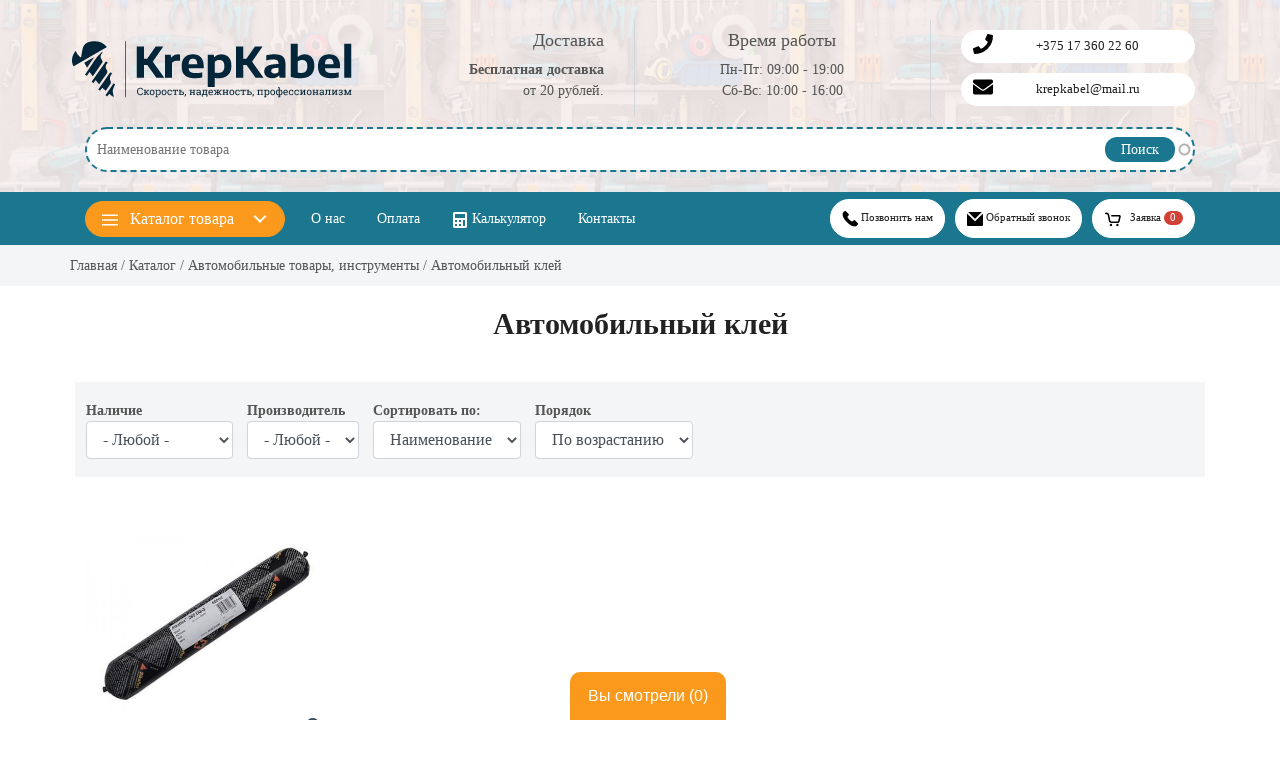

--- FILE ---
content_type: text/html; charset=utf-8
request_url: https://krepkabel.by/katalog/avtomobilnyy-kley
body_size: 26329
content:
<!DOCTYPE html>
<html lang="ru" dir="ltr" prefix="content: http://purl.org/rss/1.0/modules/content/ dc: http://purl.org/dc/terms/ foaf: http://xmlns.com/foaf/0.1/ og: http://ogp.me/ns# rdfs: http://www.w3.org/2000/01/rdf-schema# sioc: http://rdfs.org/sioc/ns# sioct: http://rdfs.org/sioc/types# skos: http://www.w3.org/2004/02/skos/core# xsd: http://www.w3.org/2001/XMLSchema#">
    <head>
    <meta http-equiv="Content-Type" content="text/html; charset=utf-8" />
<link rel="shortcut icon" href="https://krepkabel.by/favicon.ico" type="image/vnd.microsoft.icon" />
<meta name="generator" content="47298ded4941e482c33c05136c8ff974" />
<link rel="canonical" href="https://krepkabel.by/katalog/avtomobilnyy-kley" />
    <title>Автомобильный клей | ООО "КрепКабель"</title>
    <meta http-equiv="X-UA-Compatible" content="IE=edge"/>
    <meta name="viewport" content="width=device-width, initial-scale=1, maximum-scale=1"/>
    <meta property="og:image" content="path/to/image.jpg"/>
    <link rel="apple-touch-icon" sizes="180x180" href="/apple-touch-icon.png">
    <link rel="icon" type="image/png" sizes="32x32" href="/favicon-32x32.png">
    <link rel="icon" type="image/png" sizes="16x16" href="/favicon-16x16.png">
    <link rel="manifest" href="/site.webmanifest">
    <meta name="msapplication-TileColor" content="#ffffff">
    <meta name="theme-color" content="#ffffff">
    <link type="text/css" rel="stylesheet" href="https://krepkabel.by/_files/css/css_xE-rWrJf-fncB6ztZfd2huxqgxu4WO-qwma6Xer30m4.css" media="all" />
<link type="text/css" rel="stylesheet" href="https://krepkabel.by/_files/css/css_NdVgz6YKifxQUEsW5xls_zI7Pn2F7E5U5Wb29zcu3vo.css" media="all" />
<link type="text/css" rel="stylesheet" href="https://krepkabel.by/_files/css/css_4DH-Pu2uK1wLOlej8-j8a91E6eHgH5LKybe2Vff2O5k.css" media="all" />
<link type="text/css" rel="stylesheet" href="https://krepkabel.by/_files/css/css_upns7uBgy8-SCfkXlCj-WNWB0yXEK9aHUJjTRhTfS50.css" media="all" />
</head>
<body class="light-page">
  <div id="skip-link">
    <a href="#main-content" class="element-invisible element-focusable">Перейти к основному содержанию</a>
  </div>
    <div id="wrap">
              <div class="region region-header">
    <div id="block-block-1" class="block block-block">

    
  <div class="content">
    <div class="light spr-oc-show spr-wout light vl_bg">
<div class="bgv">
<div class="bgv8 pt-10">
    <div class="container">
        <div class="row no-gutters" id="vlzh" style=" z-index: 100; position: relative; ">
            <div class="col-lg-3 col-md-4 col-sm-12 col-12 order-1">
                <div class="content-box -x3 light pt-10 pb-10 text-center">
                <a class="navbar-brand" href="/">
                    <img src="/_files/kk-logo-b.svg" class="w-100 mt-10 mt-md-20" alt="" style="max-width:290px">
                </a>
            </div>
          </div>
          <div class="col-lg  col-md-8 order-3">
            <div class="row pt-10 pb-10 pr-15 pl-15 text-center">
<div class="col-lg col-md-6 d-none d-lg-block border-lg-right">
                    <div class="content-box  pt-10 pb-0 text-right">
<h4>Доставка</h4>
<p> <b>Бесплатная доставка</b><br> от 20 рублей.</p>
                    </div>
                </div>
                <div class="col-lg col-md-6 d-none d-md-block border-lg-right">
                    <div class="content-box  pt-10 pb-0">
<h4>Время работы</h4>
<p>Пн-Пт: 09:00 - 19:00
<br>Cб-Вс: 10:00 - 16:00
</p>
                    </div>
                </div>
                <div class="col-lg col-md-6 col-12 d-none d-md-block">
                    <div class="content-box  pt-10 pb-0">
 <p class="mb-10" style=""><a href="#" class="btn btn-sm btn-light btn-block fx-btn-pill vl_phone"  data-toggle="modal" data-target="#call"><img src="/_files/pic/phone.svg?n" alt="" title="" > +375 17 360 22 60</a></p>
 <p class="mb-10" style=""><a href="mailto:krepkabel@mail.ru" class="btn btn-sm btn-light btn-block fx-btn-pill vl_phone"><img src="/_files/pic/envelope.svg" alt="" title=""> krepkabel@mail.ru</a></p>
                    </div>
                </div>
              </div>
      </div>
                <div class="col-12 order-4">
<div class="pl-md-15 pr-md-15 pb-30">
<div id="block-search-api-page-search" class="block block-search-api-page">

    
  <div class="content">
    <form action="/katalog/avtomobilnyy-kley" method="post" id="search-api-page-search-form-search" accept-charset="UTF-8"><div><input placeholder="Наименование товара" type="text" id="edit-keys-1" name="keys_1" value="" size="15" maxlength="128" class="form-text form-autocomplete live-results-search-textfield" /><input type="hidden" id="edit-keys-1-autocomplete" value="https://krepkabel.by/search_api_live_results/search_api_page_1" disabled="disabled" class="live-result-autocomplete" /><input type="hidden" name="id" value="1" />
<input type="submit" id="edit-submit-1" name="op" value="Поиск" class="form-submit" /><input type="hidden" name="form_build_id" value="form-DUZpMp-SkpJ56kv-ubhdzv4odgefLzeyMCpu-kpCPKQ" />
<input type="hidden" name="form_id" value="search_api_page_search_form_search" />
</div></form>  </div>
</div>
      	</div>
              </div>
          
        </div>
    </div>
</div>
</div>
</div>  </div>
</div>
  </div>
        <nav id="nav-logo-megamenu" class="navbar navbar-expand-lg dark row p5 pt-0 pb-0">
        <div class="container">
                          <div class="region region-nav">
    <div id="block-block-2" class="block block-block">

    
  <div class="content">
    <div class="row align-items-center no-gutters pl-md-15 pr-md-15 ">
            <div class="col-lg-auto navbar-collapse main-menu-collapse mr-auto position-inherit collapse order-6 order-lg-2" style="">
                <ul class="navbar-nav" style="">
                    <li class="nav-item">
                        <a class="nav-link" href="/about">О нас</a>
                    </li>
                    <li class="nav-item">
                        <a class="nav-link" href="/oplata-i-dostavka" style="">Оплата</a>
                    </li>
                    <li class="nav-item">
                        <a class="nav-link" href="/kalkulyator-metizov">
<svg xmlns="http://www.w3.org/2000/svg" width="16" height="16" viewBox="0 0 448 512"><path d="M0 464V48C0 21.49 21.49 0 48 0h352c26.51 0 48 21.49 48 48v416c0 26.51-21.49 48-48 48H48c-26.51 0-48-21.49-48-48zm384-284V76c0-6.627-5.373-12-12-12H76c-6.627 0-12 5.373-12 12v104c0 6.627 5.373 12 12 12h296c6.627 0 12-5.373 12-12zM128 308v-40c0-6.627-5.373-12-12-12H76c-6.627 0-12 5.373-12 12v40c0 6.627 5.373 12 12 12h40c6.627 0 12-5.373 12-12zm256 128V268c0-6.627-5.373-12-12-12h-40c-6.627 0-12 5.373-12 12v168c0 6.627 5.373 12 12 12h40c6.627 0 12-5.373 12-12zm-256 0v-40c0-6.627-5.373-12-12-12H76c-6.627 0-12 5.373-12 12v40c0 6.627 5.373 12 12 12h40c6.627 0 12-5.373 12-12zm128-128v-40c0-6.627-5.373-12-12-12h-40c-6.627 0-12 5.373-12 12v40c0 6.627 5.373 12 12 12h40c6.627 0 12-5.373 12-12zm0 128v-40c0-6.627-5.373-12-12-12h-40c-6.627 0-12 5.373-12 12v40c0 6.627 5.373 12 12 12h40c6.627 0 12-5.373 12-12z" fill="#fff"/></svg>  Калькулятор</a>
                    </li>
                    <li class="nav-item">
                        <a class="nav-link" href="/contacts" style="">Контакты</a>
                    </li>
</ul>
            </div>
            <div class="col-auto order-2 order-lg-2  ml-auto pr-0 mr-10">
                <div class="">
                   <a href="#" class="btn btn-sm btn-light btn-block fx-btn-pill pt-10 pb-10" data-toggle="modal" data-target="#call"><svg xmlns="http://www.w3.org/2000/svg" height="16" viewBox="0 0 16 16" width="16" enable-background="new 0 0 64 64"><path d="m.99052845 1.73676599.56361347-.56361348 4.14772049 4.14772049c-.5530294.5530294 0 1.6590882 1.6590882 3.31817639 1.65908819 1.65908821 2.76514699 2.21211761 3.31817639 1.65908821l4.1477205 4.1477205-.5635607.5635607.0000123.0000123c-.1832569.1832569-.4220376.3006747-.6790607.3339206-2.6541817.3433184-5.55815505-1.061905-8.71192009-4.21567-3.15372572-3.15372574-4.55895333-6.05766601-4.21568285-8.71182085l-.00003523-.00000455c.03324308-.25703422.1506638-.4958259.33392822-.67909031zm.56361347-.56361348.8295441-.82954409c.45814456-.45814456 1.20094364-.45814456 1.6590882 0l2.48863229 2.48863229c.45814455.45814455.45814455 1.20094364 0 1.65908819l-.8295441.8295441zm9.12498508 9.12498509.8295441-.82954411c.4581446-.45814455 1.2009436-.45814455 1.6590882 0l2.4886323 2.48863231c.4581445.4581445.4581445 1.2009436 0 1.6590882l-.8295441.8295441z" fill-rule="evenodd"></path></svg><span class="hidden-md hidden-sm"> <span class="hidden-md hidden-sm">Позвонить нам</span></a>
                </div>
            </div>
            <div class="col-auto order-2 order-lg-2  pr-0 mr-10">
                <div class="">
                   <a href="#" class="btn btn-sm btn-light btn-block fx-btn-pill pt-10 pb-10" data-toggle="modal" data-target="#call-back"><svg xmlns="http://www.w3.org/2000/svg" height="16" viewBox="0 0 16 16" width="16" enable-background="new 0 0 64 64"><path d="m1.16613765 1h13.66772465l-6.8338623 6.77109639zm14.83386235 1.6087151v11.2246182c0 .6443322-.4477153 1.1666667-1 1.1666667h-14c-.55228475 0-1-.5223345-1-1.1666667v-11.2246182l8 7.6201885z"></path></svg> <span class="hidden-md hidden-sm">Обратный звонок</span></a>
                </div>
            </div>
            <div class="col-auto order-3 order-lg-2 pl-0">
                <div class="">
                   <a class="btn btn-sm btn-light btn-block fx-btn-pill pt-10 pb-10" href="#" data-toggle="modal" data-target="#basket" id="ordm"><svg xmlns="http://www.w3.org/2000/svg" height="16" viewBox="0 0 20 20" width="16" class="icon icon-pos-left"><path d="m16.0046024 13h-8.00498742c-.61932113 0-1.24078516-.5297836-1.34348038-1.1459549l-1.33948135-7.03688815c-.26321782-1.57930689-1.72163793-2.81715695-3.31769669-2.81715695h-.99895656c-.55228475 0-1 .44771525-1 1s.44771525 1 1 1h.99895656c.6175755 0 1.24228833.53023187 1.34490884 1.14595493l1.33948135 7.03688807c.26299427 1.5779656 1.71663094 2.817157 3.31626823 2.817157h8.00498742c.9943419 0 1.9588466-.7320167 2.2308195-1.6839216l1.4522041-6.08271457c.3332438-1.16635327-.4704346-2.23336383-1.6803132-2.23336383h-9.49982748c-.55641878 0-1.00748532.44386482-1.00748532 1 0 .55228475.45030359 1 .99407666 1h9.18019334l-1.361896 5.7666362c-.0273186.0956151-.2088162.2333638-.3077716.2333638zm-8.5046024 6c-.82842712 0-1.5-.6715729-1.5-1.5s.67157288-1.5 1.5-1.5 1.5.6715729 1.5 1.5-.67157288 1.5-1.5 1.5zm8 0c-.8284271 0-1.5-.6715729-1.5-1.5s.6715729-1.5 1.5-1.5 1.5.6715729 1.5 1.5-.6715729 1.5-1.5 1.5z" fill-rule="evenodd"></path></svg> <span class="hidden-md hidden-sm">Заявка</span> <span class="number js-small-cart-number fx-btn-pill btn-xs btn-danger" id="vl_q">0</span></a>
                </div>
            </div>
            <div class="col-auto hidden-lg order-5 order-lg-1">
                <button class="navbar-toggler collapsed ml-10" type="button" data-toggle="collapse" data-target=".main-menu-collapse" aria-controls="navbarMenuContent" aria-expanded="false" aria-label="Toggle navigation"><span class="icon-bar"></span><span class="icon-bar"></span><span class="icon-bar"></span></button>
            </div>
<div class="col-lg-auto col-auto order-1 order-lg-1" >
<ul class="navbar-nav" style="">
<li class="nav-item">
                        <a class="nav-link sub-menu-link btn-warning cd-dropdown-trigger thm pr-30 pr-sm-50 pl-20" href="#0" style=""><svg xmlns="http://www.w3.org/2000/svg" height="16" viewBox="0 0 20 20" width="16" class="icon icon-pos-left ml-20 ml-lg-0" style="fill: rgb(255, 255, 255);"><path d="m0 3h20v2h-20zm0 6h20v2h-20zm0 6h20v2h-20z" fill-rule="evenodd"></path></svg> <span class="ml-20 ml-lg-0 hidden-sm">Каталог</span> <span class="hidden-md hidden-sm">товара</span></a>
<nav class="cd-dropdown" style="z-index: 99999;">
        <h2>Каталог товара</h2>
        <a href="#0" class="cd-close">Close</a>
<ul class="cd-dropdown-content"><li class="has-children"><a href="/katalog/cuveniry-eso">Cувениры ЕСО</a></li><li class="has-children"><a href="/katalog/avtomobilnye-tovary-instrumenty">Автомобильные товары, инструменты</a><ul class="cd-dropdown-icons is-hidden"><li class="go-back"><a href="#0">Menu</a></li><li><a href="/katalog/avtomobilnye-nabory">Автомобильные наборы</a></li><li><a href="/katalog/avtomobilnyy-kley" class="active">Автомобильный клей</a></li><li><a href="/katalog/avtoslesarnyy-instrument">Автослесарный инструмент</a></li><li><a href="/katalog/avtohimiya-i-avtokosmetika">Автохимия и автокосметика</a></li><li><a href="/katalog/avtoelektrika">Автоэлектрика</a></li><li><a href="/katalog/antifriz-tosol-stekloomyvateli">Антифриз, тосол, стеклоомыватели</a></li><li><a href="/katalog/aromatizatory">Ароматизаторы</a></li><li><a href="/katalog/zaryadnye-pusko-zaryadnye-ustroystva-preobrazovatel-napryazheniya-testery-akkumulyatorov">Зарядные, пуско-зарядные устройства, преобразователь напряжения, тестеры аккумуляторов</a></li><li><a href="/katalog/kompressory-avtomobilnye">Компрессоры автомобильные</a></li><li><a href="/katalog/masla-motornye-4-h-taktnye">Масла моторные 4-х тактные</a></li><li><a href="/katalog/smazki-aerozolnye-antidozhd">Смазки аэрозольные, антидождь</a></li><li><a href="/katalog/testery-avtomobilnye">Тестеры автомобильные</a></li><li><a href="/katalog/trosy-buksirovochnye">Тросы буксировочные</a></li><li><a href="/katalog/shchetki-dlya-snega-skrebki-dlya-lda-vodosgony">Щетки для снега, скребки для льда, водосгоны</a></li></ul></li><li class="has-children"><a href="/katalog/izmeritelnyy-instrument">Измерительный инструмент</a><ul class="cd-dropdown-icons is-hidden"><li class="go-back"><a href="#0">Menu</a></li><li><a href="/katalog/dalnomery">Дальномеры</a></li><li><a href="/katalog/detektory-provodki-pirometry-teplovizory">Детекторы проводки, пирометры, тепловизоры</a></li><li><a href="/katalog/inspekcionnye-kamery">Инспекционные камеры</a></li><li><a href="/katalog/kurvimetry">Курвиметры</a></li><li><a href="/katalog/lazery-dlya-ukladki-plitki">Лазеры для укладки плитки</a></li><li><a href="/katalog/lineyki">Линейки</a></li><li><a href="/katalog/niveliry-lazernye-i-postroiteli-ploskostey">Нивелиры лазерные и построители плоскостей</a></li><li><a href="/katalog/niveliry-opticheskie">Нивелиры оптические</a></li><li><a href="/katalog/niveliry-rotacionnye">Нивелиры ротационные</a></li><li><a href="/katalog/prinadlezhnosti-dlya-izmeritelnogo-oborudovaniya">Принадлежности для измерительного оборудования</a></li><li><a href="/katalog/ruletki-mernye-lenty">Рулетки, мерные ленты</a></li><li><a href="/katalog/uglomery">Угломеры</a></li><li><a href="/katalog/ugolniki">Угольники</a></li><li><a href="/katalog/urovni">Уровни</a></li><li><a href="/katalog/shablony-profiley">Шаблоны профилей</a></li><li><a href="/katalog/shtangencirkuli">Штангенциркули</a></li></ul></li><li class="has-children"><a href="/katalog/kancelyarskie-tovary">Канцелярские товары</a><ul class="cd-dropdown-icons is-hidden"><li class="go-back"><a href="#0">Menu</a></li><li><a href="/katalog/bumazhnaya-produkciya">Бумажная продукция</a></li><li><a href="/katalog/doski-i-prinadlezhnosti">Доски и принадлежности</a></li><li><a href="/katalog/kalkulyatory">Калькуляторы</a></li><li><a href="/katalog/ofisnye-prinadlezhnosti">Офисные принадлежности</a></li><li><a href="/katalog/papki-sistemy-arhivacii">Папки, системы архивации</a></li><li><a href="/katalog/pismennye-prinadlezhnosti-cherchenie">Письменные принадлежности, черчение</a></li><li><a href="/katalog/shtempelnaya-produkciya">Штемпельная продукция</a></li></ul></li><li class="has-children"><a href="/katalog/krepezh">Крепеж</a><ul class="cd-dropdown-icons is-hidden"><li class="go-back"><a href="#0">Menu</a></li><li><a href="/katalog/ankernyy-krepezh">Анкерный крепеж</a></li><li><a href="/katalog/gvozdi">Гвозди</a></li><li><a href="/katalog/dyubelnaya-tehnika">Дюбельная техника</a></li><li><a href="/katalog/zaklepki">Заклепки</a></li><li><a href="/katalog/mebelnaya-furnitura">Мебельная фурнитура</a></li><li><a href="/katalog/metricheskiy-krepezh">Метрический крепеж</a></li><li><a href="/katalog/nerzhaveyushchiy-krepezh">Нержавеющий крепеж</a></li><li><a href="/katalog/perforirovannyy-krepezh">Перфорированный крепеж</a></li><li><a href="/katalog/samorezy-i-shurupy">Саморезы и шурупы</a></li><li><a href="/katalog/skobyanye-izdeliya">Скобяные изделия</a></li><li><a href="/katalog/specialnyy-krepezh">Специальный крепеж</a></li><li><a href="/katalog/takelazh">Такелаж</a></li><li><a href="/katalog/homuty">Хомуты</a></li></ul></li><li class="has-children"><a href="/katalog/masla-motornye-tansmissionnye-dlya-cepey">Масла: моторные, тансмиссионные, для цепей</a><ul class="cd-dropdown-icons is-hidden"><li class="go-back"><a href="#0">Menu</a></li><li><a href="/katalog/masla-i-smazki-reduktornye-transmissionnye-dlya-smazki-cepey-i-pr">Масла и смазки редукторные, трансмиссионные, для смазки цепей и пр.</a></li><li><a href="/katalog/masla-kompressornye">Масла компрессорные</a></li><li><a href="/katalog/masla-motornye-2-h-taktnye">Масла моторные 2-х тактные</a></li><li><a href="/katalog/masla-motornye-4-h-taktnye-dlya-gazonokosilok-kultivatorov">Масла моторные 4-х тактные для газонокосилок, культиваторов</a></li></ul></li><li class="has-children"><a href="/katalog/nagrevateli-i-osushiteli-vozduha">Нагреватели и осушители воздуха</a><ul class="cd-dropdown-icons is-hidden"><li class="go-back"><a href="#0">Menu</a></li><li><a href="/katalog/aksessuary-i-zch-dlya-nagrevateley">Аксессуары и зч для нагревателей</a></li><li><a href="/katalog/konvektory-elektricheskie">Конвекторы электрические</a></li><li><a href="/katalog/maslyanye-obogrevateli">Масляные обогреватели</a></li><li><a href="/katalog/nagrevateli-gazovye-perenosnye">Нагреватели газовые переносные</a></li><li><a href="/katalog/nagrevateli-dizelnye-perenosnye-s-nepryamym-nagrevom">Нагреватели дизельные переносные с непрямым нагревом</a></li><li><a href="/katalog/nagrevateli-dizelnye-perenosnye-s-pryamym-nagrevom">Нагреватели дизельные переносные с прямым нагревом</a></li><li><a href="/katalog/nagrevateli-infrakrasnye">Нагреватели инфракрасные</a></li><li><a href="/katalog/nagrevateli-elektricheskie">Нагреватели электрические</a></li><li><a href="/katalog/osushiteli-vozduha">Осушители воздуха</a></li><li><a href="/katalog/teploventilyatory">Тепловентиляторы</a></li></ul></li><li class="has-children"><a href="/katalog/osnastka-k-elektroinstrumentu">Оснастка к электроинструменту</a><ul class="cd-dropdown-icons is-hidden"><li class="go-back"><a href="#0">Menu</a></li><li><a href="/katalog/almaznaya-rezka-shlifovanie-i-sverlenie">Алмазная резка, шлифование и сверление</a></li><li><a href="/katalog/koronki">Коронки</a></li><li><a href="/katalog/nabory-osnastki">Наборы оснастки</a></li><li><a href="/katalog/osnastka-dlya-dreley-shurupovertov">Оснастка для дрелей, шуруповертов</a></li><li><a href="/katalog/osnastka-dlya-mnogofunkcionalnogo-instrumenta">Оснастка для многофункционального инструмента</a></li><li><a href="/katalog/pily-i-pilki">Пилы и пилки</a></li><li><a href="/katalog/prinadlezhnosti-dlya-elektroinstrumenta">Принадлежности для электроинструмента</a></li><li><a href="/katalog/razrushenie-kamnya-i-betona">Разрушение камня и бетона</a></li><li><a href="/katalog/sverlenie">Сверление</a></li><li><a href="/katalog/frezerovanie">Фрезерование</a></li><li><a href="/katalog/shlifovanie-i-polirovanie">Шлифование и полирование</a></li></ul></li><li class="has-children"><a href="/katalog/ohlazhdenie-vozduha-i-kondicionirovanie">Охлаждение воздуха и кондиционирование</a><ul class="cd-dropdown-icons is-hidden"><li class="go-back"><a href="#0">Menu</a></li><li><a href="/katalog/almaznaya-rezka-shlifovanie-i-sverlenie">Алмазная резка, шлифование и сверление</a></li><li><a href="/katalog/koronki">Коронки</a></li><li><a href="/katalog/nabory-osnastki">Наборы оснастки</a></li><li><a href="/katalog/osnastka-dlya-dreley-shurupovertov">Оснастка для дрелей, шуруповертов</a></li><li><a href="/katalog/osnastka-dlya-mnogofunkcionalnogo-instrumenta">Оснастка для многофункционального инструмента</a></li><li><a href="/katalog/pily-i-pilki">Пилы и пилки</a></li><li><a href="/katalog/prinadlezhnosti-dlya-elektroinstrumenta">Принадлежности для электроинструмента</a></li><li><a href="/katalog/razrushenie-kamnya-i-betona">Разрушение камня и бетона</a></li><li><a href="/katalog/sverlenie">Сверление</a></li><li><a href="/katalog/frezerovanie">Фрезерование</a></li><li><a href="/katalog/shlifovanie-i-polirovanie">Шлифование и полирование</a></li></ul></li><li class="has-children"><a href="/katalog/ochistiteli-vysokogo-davleniya">Очистители высокого давления</a><ul class="cd-dropdown-icons is-hidden"><li class="go-back"><a href="#0">Menu</a></li><li><a href="/katalog/ochistiteli-vysokogo-davleniya-bosch">Очистители высокого давления BOSCH</a></li><li><a href="/katalog/ochistiteli-vysokogo-davleniya-eco">Очистители высокого давления ECO</a></li><li><a href="/katalog/ochistiteli-vysokogo-davleniya-makita">Очистители высокого давления MAKITA</a></li><li><a href="/katalog/ochistiteli-vysokogo-davleniya-nilfisk-alto">Очистители высокого давления Nilfisk-Alto</a></li><li><a href="/katalog/ochistiteli-vysokogo-davleniya-wortex">Очистители высокого давления WORTEX</a></li><li><a href="/katalog/prinadlezhnosti-dlya-ochistiteley-vysokogo-davleniya-stihl">Принадлежности для очистителей высокого давления STIHL</a></li></ul></li><li class="has-children"><a href="/katalog/pnevmaticheskoe-i-gidravlicheskoe-oborudovanie">Пневматическое и гидравлическое оборудование</a><ul class="cd-dropdown-icons is-hidden"><li class="go-back"><a href="#0">Menu</a></li><li><a href="/katalog/bloki-podgotovki-vozduha-regulyatory">Блоки подготовки воздуха, регуляторы</a></li><li><a href="/katalog/domkraty-gidravlicheskoe-oborudovanie">Домкраты, гидравлическое оборудование</a></li><li><a href="/katalog/kompressory">Компрессоры</a></li><li><a href="/katalog/kraskoraspyliteli-pnevmaticheskie">Краскораспылители пневматические</a></li><li><a href="/katalog/nabory-pnevmoinstrumenta">Наборы пневмоинструмента</a></li><li><a href="/katalog/otboynye-pnevmomolotki">Отбойные пневмомолотки</a></li><li><a href="/katalog/pnevmogaykoverty-vintoverty">Пневмогайковерты, винтоверты</a></li><li><a href="/katalog/pnevmogravery">Пневмограверы</a></li><li><a href="/katalog/pnevmodreli-shurupoverty">Пневмодрели, шуруповерты</a></li><li><a href="/katalog/pnevmopistolety-moechnye-produvochnye-prochie">Пневмопистолеты моечные, продувочные, прочие</a></li><li><a href="/katalog/pnevmoskobogvozdezabivateli">Пневмоскобо(гвозде)забиватели</a></li><li><a href="/katalog/pnevmosteplery">Пневмостеплеры</a></li><li><a href="/katalog/pnevmoshlifmashiny">Пневмошлифмашины</a></li><li><a href="/katalog/rukava-rezinovye-napornye-shlangi">Рукава резиновые напорные, шланги</a></li><li><a href="/katalog/soedineniya-dlya-pnevmoinstrumenta">Соединения для пневмоинструмента</a></li></ul></li><li class="has-children"><a href="/katalog/promoprodukciya">Промопродукция</a><ul class="cd-dropdown-icons is-hidden"><li class="go-back"><a href="#0">Menu</a></li><li><a href="/katalog/cuveniry-bosch">Cувениры BOSCH</a></li><li><a href="/katalog/cuveniry-fermer">Cувениры FERMER</a></li><li><a href="/katalog/cuveniry-oleomac">Cувениры OLEOMAC</a></li><li><a href="/katalog/suveniry-3m">Сувениры 3М</a></li><li><a href="/katalog/suveniry-av-engineering">Сувениры AV Engineering</a></li><li><a href="/katalog/suveniry-fiskars">Сувениры FISKARS</a></li><li><a href="/katalog/suveniry-glauf">Сувениры GLAUF</a></li><li><a href="/katalog/suveniry-makita">Сувениры MAKITA</a></li><li><a href="/katalog/suveniry-molot">Сувениры MOLOT</a></li><li><a href="/katalog/suveniry-normann">Сувениры NORMANN</a></li><li><a href="/katalog/suveniry-perfecto">Сувениры PERFECTO</a></li><li><a href="/katalog/suveniry-startul">Сувениры STARTUL</a></li><li><a href="/katalog/suveniry-stihl">Сувениры STIHL</a></li><li><a href="/katalog/suveniry-toptul">Сувениры TOPTUL</a></li><li><a href="/katalog/suveniry-wortex">Сувениры WORTEX</a></li><li><a href="/katalog/suveniry-td-komplekt">Сувениры ТД Комплект</a></li><li><a href="/katalog/suveniry-fiolent">Сувениры ФИОЛЕНТ</a></li></ul></li><li class="has-children"><a href="/katalog/ruchnoy-instrument">Ручной инструмент</a><ul class="cd-dropdown-icons is-hidden"><li class="go-back"><a href="#0">Menu</a></li><li><a href="/katalog/instrument-dlya-razmetki">Инструмент для разметки</a></li><li><a href="/katalog/malyarnyy-instrument">Малярный инструмент</a></li><li><a href="/katalog/metalloobrabatyvayushchiy-instrument">Металлообрабатывающий инструмент</a></li><li><a href="/katalog/obshchestroitelnyy-instrument">Общестроительный инструмент</a></li><li><a href="/katalog/sistema-ukladki-plitki-dls">Система укладки плитки DLS</a></li><li><a href="/katalog/sistema-ukladki-plitki-tayg">Система укладки плитки TAYG</a></li><li><a href="/katalog/slesarno-stolyarnyy-instrument">Слесарно-столярный инструмент</a></li><li><a href="/katalog/shtukaturno-otdelochnyy-instrument">Штукатурно-отделочный инструмент</a></li></ul></li><li class="has-children"><a href="/katalog/sadovaya-tehnika-i-prinadlezhnosti">Садовая техника и принадлежности</a><ul class="cd-dropdown-icons is-hidden"><li class="go-back"><a href="#0">Menu</a></li><li><a href="/katalog/akkum-nozhnicy-sadovye-sekatory-nozhovki">Аккум. ножницы садовые, секаторы, ножовки</a></li><li><a href="/katalog/aeratory-gazona">Аэраторы газона</a></li><li><a href="/katalog/benzopily-i-pily-cepnye-elektricheskie">Бензопилы и пилы цепные электрические</a></li><li><a href="/katalog/vozduhoduvki-i-raspyliteli">Воздуходувки и распылители</a></li><li><a href="/katalog/gazonokosilki-motokosy-i-trimmery">Газонокосилки, мотокосы и триммеры</a></li><li><a href="/katalog/izmelchiteli">Измельчители</a></li><li><a href="/katalog/kultivatory-i-motobloki">Культиваторы и мотоблоки</a></li><li><a href="/katalog/lodochnye-motory">Лодочные моторы</a></li><li><a href="/katalog/motobury">Мотобуры</a></li><li><a href="/katalog/motokosy-i-trimmery">Мотокосы и триммеры</a></li><li><a href="/katalog/motonozhnicy-elektronozhnicy-kustorezy-vysotorezy">Мотоножницы, электроножницы, кусторезы, высоторезы</a></li><li><a href="/katalog/multi-i-kombidvigateli">Мульти- и комбидвигатели</a></li><li><a href="/katalog/navesnoe-oborudovanie-dlya-kultivatorov-s-razbivkoy-po-modelyam">Навесное оборудование для культиваторов с разбивкой по моделям</a></li><li><a href="/katalog/nasosy-i-nasosnye-stancii">Насосы и насосные станции</a></li><li><a href="/katalog/svechi-zazhiganiya">Свечи зажигания</a></li><li><a href="/katalog/traktory-sadovye">Тракторы садовые</a></li></ul></li><li class="has-children"><a href="/katalog/sadovyy-instrument-vazony-gorshki-i-kashpo-teplicy-parniki">Садовый инструмент, вазоны, горшки и кашпо, теплицы, парники</a><ul class="cd-dropdown-icons is-hidden"><li class="go-back"><a href="#0">Menu</a></li><li><a href="/katalog/vazony-i-gorshki-dlya-cvetov">Вазоны и горшки для цветов</a></li><li><a href="/katalog/zabory-derzhateli">Заборы, держатели</a></li><li><a href="/katalog/instrument-dlya-obrabotki-pochvy">Инструмент для обработки почвы</a></li><li><a href="/katalog/leyki">Лейки</a></li><li><a href="/katalog/lopaty-grabli-vily-kosy-cherenki">Лопаты, грабли, вилы, косы, черенки</a></li><li><a href="/katalog/opryskivateli">Опрыскиватели</a></li><li><a href="/katalog/plodosemniki">Плодосъемники</a></li><li><a href="/katalog/polivochnye-prinadlezhnosti-shlangi">Поливочные принадлежности, шланги</a></li><li><a href="/katalog/sadovyy-instrument-fiskars">Садовый инструмент FISKARS</a></li><li><a href="/katalog/sekatory-kustorezy-nozhnicy-nozhi">Секаторы, кусторезы, ножницы, ножи</a></li><li><a href="/katalog/teplicy-parniki-sadovye-opory">Теплицы, парники, садовые опоры</a></li><li><a href="/katalog/udobreniya">Удобрения</a></li><li><a href="/katalog/ukryvnoy-material">Укрывной материал</a></li></ul></li><li class="has-children"><a href="/katalog/santehnika">Сантехника</a><ul class="cd-dropdown-icons is-hidden"><li class="go-back"><a href="#0">Menu</a></li><li><a href="/katalog/vodonagrevateli">Водонагреватели</a></li><li><a href="/katalog/vodoochistka">Водоочистка</a></li><li><a href="/katalog/vodosnabzhenie">Водоснабжение</a></li><li><a href="/katalog/gaz">Газ</a></li><li><a href="/katalog/instrument-dlya-montazha-trub-i-rashodnye-materialy">Инструмент для монтажа труб и расходные материалы</a></li><li><a href="/katalog/kanalizaciya">Канализация</a></li><li><a href="/katalog/lyuk-santehnicheskiy-vent-reshetki-i-aksessuary-k-nim">Люк сантехнический, вент решетки и аксессуары к ним</a></li><li><a href="/katalog/mebel-dlya-vannyh-komnat">Мебель для ванных комнат</a></li><li><a href="/katalog/membrannye-baki">Мембранные баки</a></li><li><a href="/katalog/nasosy-i-komplektuyushchie">Насосы и комплектующие</a></li><li><a href="/katalog/otoplenie-i-teplyy-pol">Отопление и теплый пол</a></li><li><a href="/katalog/santehposuda">Сантехпосуда</a></li><li><a href="/katalog/smesiteli">Смесители</a></li></ul></li><li class="has-children"><a href="/katalog/svarochnoe-oborudovanie-i-materialy">Сварочное оборудование и материалы</a><ul class="cd-dropdown-icons is-hidden"><li class="go-back"><a href="#0">Menu</a></li><li><a href="/katalog/apparaty-dlya-plazmennoy-rezki-cut">Аппараты для плазменной резки (CUT)</a></li><li><a href="/katalog/apparaty-dlya-poluavtomaticheskoy-svarki-migmagflux">Аппараты для полуавтоматической сварки (MIG/MAG/FLUX)</a></li><li><a href="/katalog/apparaty-dlya-ruchnoy-svarki-pokrytym-elektrodom-mma">Аппараты для ручной сварки покрытым электродом (MMA)</a></li><li><a href="/katalog/apparaty-dlya-svarki-neplavyashchimsya-elektrodom-tig">Аппараты для сварки неплавящимся электродом (TIG)</a></li><li><a href="/katalog/gorelki-i-rezaki-gazovye">Горелки и резаки газовые</a></li><li><a href="/katalog/kabel-svarochnyy-razemy">Кабель сварочный, разъемы</a></li><li><a href="/katalog/klemmy-zazemleniya">Клеммы заземления</a></li><li><a href="/katalog/magnity-derzhateli-dlya-svarki">Магниты держатели для сварки</a></li><li><a href="/katalog/manometry-svarochnye">Манометры сварочные</a></li><li><a href="/katalog/prinadlezhnosti-dlya-plazmennoy-rezki-cut">Принадлежности для плазменной резки (CUT)</a></li><li><a href="/katalog/prinadlezhnosti-dlya-poluavtomaticheskoy-svarki-migmagflux">Принадлежности для полуавтоматической сварки (MIG/MAG/FLUX)</a></li><li><a href="/katalog/prinadlezhnosti-dlya-ruchnoy-svarki-pokrytym-elektrodom-mma">Принадлежности для ручной сварки покрытым электродом (MMA)</a></li><li><a href="/katalog/prinadlezhnosti-dlya-svarki-neplavyashchimsya-elektrodom-tig">Принадлежности для сварки неплавящимся электродом (TIG)</a></li><li><a href="/katalog/prinadlezhnosti-dlya-svarki-prochie">Принадлежности для сварки прочие</a></li><li><a href="/katalog/prinadlezhnosti-dlya-tochechnoy-svarki-spotter">Принадлежности для точечной сварки (SPOTTER)</a></li><li><a href="/katalog/provoloka-svarochnaya-flux">Проволока сварочная FLUX</a></li><li><a href="/katalog/provoloka-svarochnaya-dlya-svarki-alyuminiya">Проволока сварочная для сварки алюминия</a></li><li><a href="/katalog/provoloka-svarochnaya-dlya-svarki-nerzhaveyushchey-stali">Проволока сварочная для сварки нержавеющей стали</a></li><li><a href="/katalog/provoloka-svarochnaya-dlya-svarki-uglerodistyh-i-nizkolegirovannyh-staley">Проволока сварочная для сварки углеродистых и низколегированных сталей</a></li><li><a href="/katalog/reduktory-svarochnye">Редукторы сварочные</a></li><li><a href="/katalog/rukav-kislorodnyy">Рукав кислородный</a></li><li><a href="/katalog/rukav-propanovyy">Рукав пропановый</a></li><li><a href="/katalog/elektrody">Электроды</a></li></ul></li><li class="has-children"><a href="/katalog/sredstva-individualnoy-zashchity-i-specodezhda">Средства индивидуальной защиты и спецодежда</a><ul class="cd-dropdown-icons is-hidden"><li class="go-back"><a href="#0">Menu</a></li><li><a href="/katalog/antiseptiki">Антисептики</a></li><li><a href="/katalog/nakolenniki">Наколенники</a></li><li><a href="/katalog/obuv">Обувь</a></li><li><a href="/katalog/perchatki">Перчатки</a></li><li><a href="/katalog/poyasa-predohranitelnye-lazy-kogti">Пояса предохранительные, лазы, когти</a></li><li><a href="/katalog/specodezhda">Спецодежда</a></li><li><a href="/katalog/sredstva-zashchity-golovyzreniyasluha">Средства защиты головы,зрения,слуха</a></li><li><a href="/katalog/sredstva-zashchity-organov-dyhaniya">Средства защиты органов дыхания</a></li><li><a href="/katalog/sredstva-zashchity-ot-porazheniy-el-tokom">Средства защиты от поражений эл. током</a></li></ul></li><li class="has-children"><a href="/katalog/sredstva-svyazi">Средства связи</a><ul class="cd-dropdown-icons is-hidden"><li class="go-back"><a href="#0">Menu</a></li><li><a href="/katalog/antiseptiki">Антисептики</a></li><li><a href="/katalog/nakolenniki">Наколенники</a></li><li><a href="/katalog/obuv">Обувь</a></li><li><a href="/katalog/perchatki">Перчатки</a></li><li><a href="/katalog/poyasa-predohranitelnye-lazy-kogti">Пояса предохранительные, лазы, когти</a></li><li><a href="/katalog/specodezhda">Спецодежда</a></li><li><a href="/katalog/sredstva-zashchity-golovyzreniyasluha">Средства защиты головы,зрения,слуха</a></li><li><a href="/katalog/sredstva-zashchity-organov-dyhaniya">Средства защиты органов дыхания</a></li><li><a href="/katalog/sredstva-zashchity-ot-porazheniy-el-tokom">Средства защиты от поражений эл. током</a></li></ul></li><li class="has-children"><a href="/katalog/stroitelnoe-oborudovanie">Строительное оборудование</a><ul class="cd-dropdown-icons is-hidden"><li class="go-back"><a href="#0">Menu</a></li><li><a href="/katalog/benzorezy">Бензорезы</a></li><li><a href="/katalog/betonosmesiteli-rastvorosmesiteli">Бетоносмесители, растворосмесители</a></li><li><a href="/katalog/vibratory-glubinnye">Вибраторы глубинные</a></li><li><a href="/katalog/vibratory-ploshchadochnye">Вибраторы площадочные</a></li><li><a href="/katalog/vibroplity">Виброплиты</a></li><li><a href="/katalog/vibrotrambovki">Вибротрамбовки</a></li><li><a href="/katalog/gruzopodemnoe-oborudovanie">Грузоподъемное оборудование</a></li><li><a href="/katalog/lestnicy-stremyanki-lesa-podmosti-musoroprovod-stroitelnyy">Лестницы, стремянки, леса, подмости, мусоропровод строительный</a></li><li><a href="/katalog/mashiny-zaglazhivayushchie">Машины заглаживающие</a></li><li><a href="/katalog/motopompy">Мотопомпы</a></li><li><a href="/katalog/stanki">Станки</a></li><li><a href="/katalog/stanki-dlya-rezki-kamnya">Станки для резки камня</a></li><li><a href="/katalog/tachki-i-telezhki">Тачки и тележки</a></li><li><a href="/katalog/truboobrabatyvayushchee-oborudovanie">Трубообрабатывающее оборудование</a></li><li><a href="/katalog/elektrostancii">Электростанции</a></li></ul></li><li class="has-children"><a href="/katalog/stroitelnye-i-otdelochnye-materialy">Строительные и отделочные материалы</a><ul class="cd-dropdown-icons is-hidden"><li class="go-back"><a href="#0">Menu</a></li><li><a href="/katalog/germetiki">Герметики</a></li><li><a href="/katalog/kley">Клей</a></li><li><a href="/katalog/kraski-laki-gruntovki-aerozolnye">Краски, лаки, грунтовки аэрозольные</a></li><li><a href="/katalog/pena-montazhnaya">Пена монтажная</a></li><li><a href="/katalog/pistolety-dlya-peny-germetika">Пистолеты для пены, герметика</a></li><li><a href="/katalog/plenka-ukryvnoy-material">Пленка, укрывной материал</a></li><li><a href="/katalog/setka">Сетка</a></li><li><a href="/katalog/uplotnitel">Уплотнитель</a></li></ul></li><li class="has-children"><a href="/katalog/tovary-dlya-doma">Товары для дома</a><ul class="cd-dropdown-icons is-hidden"><li class="go-back"><a href="#0">Menu</a></li><li><a href="/katalog/bytovaya-tehnika">Бытовая техника</a></li><li><a href="/katalog/bytovaya-himiya">Бытовая химия</a></li><li><a href="/katalog/vannaya-i-tualet">Ванная и туалет</a></li><li><a href="/katalog/gigiena">Гигиена</a></li><li><a href="/katalog/domashnee-hozyaystvo-i-organizaciya">Домашнее хозяйство и организация</a></li><li><a href="/katalog/zootovary">Зоотовары</a></li><li><a href="/katalog/kleenka">Клеенка</a></li><li><a href="/katalog/kuhonnaya-utvar-i-inventar">Кухонная утварь и инвентарь</a></li><li><a href="/katalog/odnorazovaya-posuda-i-bumazhnye-pakety">Одноразовая посуда и бумажные пакеты</a></li><li><a href="/katalog/posuda-dlya-gotovki">Посуда для готовки</a></li><li><a href="/katalog/posuda-dlya-pitya">Посуда для питья</a></li><li><a href="/katalog/predmety-interera">Предметы интерьера</a></li><li><a href="/katalog/sport-razvlecheniya-otdyh">Спорт, развлечения, отдых</a></li><li><a href="/katalog/sredstva-dlya-borby-s-vreditelyami">Средства для борьбы с вредителями</a></li><li><a href="/katalog/stolovaya-posuda">Столовая посуда</a></li><li><a href="/katalog/stolovye-pribory-nozhi-kuhonnye">Столовые приборы, ножи кухонные</a></li><li><a href="/katalog/tekstil">Текстиль</a></li><li><a href="/katalog/tovary-dlya-bani">Товары для бани</a></li><li><a href="/katalog/tovary-dlya-detey">Товары для детей</a></li><li><a href="/katalog/tovary-dlya-piknika">Товары для пикника</a></li><li><a href="/katalog/tovary-dlya-turizma">Товары для туризма</a></li><li><a href="/katalog/tovary-dlya-uborki">Товары для уборки</a></li><li><a href="/katalog/ukrasheniya-dlya-stola-i-aksessuary">Украшения для стола и аксессуары</a></li></ul></li><li class="has-children"><a href="/katalog/ucenennye-tovary-internet-magazina">Уцененные товары интернет магазина</a><ul class="cd-dropdown-icons is-hidden"><li class="go-back"><a href="#0">Menu</a></li><li><a href="/katalog/bytovaya-tehnika">Бытовая техника</a></li><li><a href="/katalog/bytovaya-himiya">Бытовая химия</a></li><li><a href="/katalog/vannaya-i-tualet">Ванная и туалет</a></li><li><a href="/katalog/gigiena">Гигиена</a></li><li><a href="/katalog/domashnee-hozyaystvo-i-organizaciya">Домашнее хозяйство и организация</a></li><li><a href="/katalog/zootovary">Зоотовары</a></li><li><a href="/katalog/kleenka">Клеенка</a></li><li><a href="/katalog/kuhonnaya-utvar-i-inventar">Кухонная утварь и инвентарь</a></li><li><a href="/katalog/odnorazovaya-posuda-i-bumazhnye-pakety">Одноразовая посуда и бумажные пакеты</a></li><li><a href="/katalog/posuda-dlya-gotovki">Посуда для готовки</a></li><li><a href="/katalog/posuda-dlya-pitya">Посуда для питья</a></li><li><a href="/katalog/predmety-interera">Предметы интерьера</a></li><li><a href="/katalog/sport-razvlecheniya-otdyh">Спорт, развлечения, отдых</a></li><li><a href="/katalog/sredstva-dlya-borby-s-vreditelyami">Средства для борьбы с вредителями</a></li><li><a href="/katalog/stolovaya-posuda">Столовая посуда</a></li><li><a href="/katalog/stolovye-pribory-nozhi-kuhonnye">Столовые приборы, ножи кухонные</a></li><li><a href="/katalog/tekstil">Текстиль</a></li><li><a href="/katalog/tovary-dlya-bani">Товары для бани</a></li><li><a href="/katalog/tovary-dlya-detey">Товары для детей</a></li><li><a href="/katalog/tovary-dlya-piknika">Товары для пикника</a></li><li><a href="/katalog/tovary-dlya-turizma">Товары для туризма</a></li><li><a href="/katalog/tovary-dlya-uborki">Товары для уборки</a></li><li><a href="/katalog/ukrasheniya-dlya-stola-i-aksessuary">Украшения для стола и аксессуары</a></li></ul></li><li class="has-children"><a href="/katalog/hoztovary">Хозтовары</a><ul class="cd-dropdown-icons is-hidden"><li class="go-back"><a href="#0">Menu</a></li><li><a href="/katalog/ballony-dlya-gaza-avtoklavy-ognetushiteli">Баллоны для газа, автоклавы, огнетушители</a></li><li><a href="/katalog/butylki-kanistry-plastm">Бутылки, канистры пластм.</a></li><li><a href="/katalog/verevka-kanat-shpagat">Веревка, канат, шпагат</a></li><li><a href="/katalog/gorelki-gazovye">Горелки газовые</a></li><li><a href="/katalog/dovodchiki-dvernye">Доводчики дверные</a></li><li><a href="/katalog/zazhigalki-bytovye">Зажигалки бытовые</a></li><li><a href="/katalog/zamki-zashchelki">Замки, защелки</a></li><li><a href="/katalog/izolenta-skotch-lenty">Изолента, скотч, ленты</a></li><li><a href="/katalog/lampy-payalnye">Лампы паяльные</a></li><li><a href="/katalog/meshki-dlya-ovoshchey-stroitelnogo-musora">Мешки для овощей, строительного мусора</a></li><li><a href="/katalog/ochistiteli-smazki-i-masla-bytovye">Очистители, смазки и масла бытовые</a></li><li><a href="/katalog/polotencesushiteli">Полотенцесушители</a></li><li><a href="/katalog/prochie-hoztovary">Прочие хозтовары</a></li><li><a href="/katalog/salfetki-tehnicheskie-vetosh">Салфетки технические, ветошь</a></li><li><a href="/katalog/sushilki-dlya-obuvi">Сушилки для обуви</a></li><li><a href="/katalog/termometry-meteostancii">Термометры, метеостанции</a></li></ul></li><li class="has-children"><a href="/katalog/hranenie-instrumenta-yashchiki-sumki-poyasa-telezhki">Хранение инструмента (ящики, сумки, пояса, тележки)</a><ul class="cd-dropdown-icons is-hidden"><li class="go-back"><a href="#0">Menu</a></li><li><a href="/katalog/organayzery-lotki-dlya-metizov">Органайзеры, лотки для метизов</a></li><li><a href="/katalog/sumki-poyasa-dlya-instrumenta">Сумки, пояса для инструмента</a></li><li><a href="/katalog/telezhki-instrumentalnye">Тележки инструментальные</a></li><li><a href="/katalog/yashchiki-instrumentalnye-metallicheskie">Ящики инструментальные металлические</a></li><li><a href="/katalog/yashchiki-instrumentalnye-plastmassovye">Ящики инструментальные пластмассовые</a></li><li><a href="/katalog/yashchiki-s-instrumentom">Ящики с инструментом</a></li></ul></li><li class="has-children"><a href="/katalog/elektroinstrument-bosch-makita-wortex-fiolent">Электроинструмент Bosch, Makita, Wortex, Фиолент</a><ul class="cd-dropdown-icons is-hidden"><li class="go-back"><a href="#0">Menu</a></li><li><a href="/katalog/akkumulyatornaya-tehnika">Аккумуляторная техника</a></li><li><a href="/katalog/akcionnye-nabory">Акционные наборы</a></li><li><a href="/katalog/derevoobrabotka">Деревообработка</a></li><li><a href="/katalog/metalloobrabotka">Металлообработка</a></li><li><a href="/katalog/nabory-instrumenta">Наборы инструмента</a></li><li><a href="/katalog/obrabotka-betona">Обработка бетона</a></li><li><a href="/katalog/obshchestroitelnyy-instrument-0">Общестроительный инструмент</a></li><li><a href="/katalog/pilenie">Пиление</a></li><li><a href="/katalog/fiksaciya">Фиксация</a></li><li><a href="/katalog/chemodany-boksy">Чемоданы, боксы</a></li><li><a href="/katalog/shlifovanie-i-polirovka">Шлифование и полировка</a></li></ul></li><li class="has-children"><a href="/katalog/elektrotehnicheskaya-produkciya">Электротехническая продукция</a><ul class="cd-dropdown-icons is-hidden"><li class="go-back"><a href="#0">Menu</a></li><li><a href="/katalog/tovar-sezona">!Товар Сезона</a></li><li><a href="/katalog/aksessuary-dlya-elektrotehniki">Аксессуары для электротехники</a></li><li><a href="/katalog/bezopasnost-sistemy-kontrolya">Безопасность системы контроля</a></li><li><a href="/katalog/besprovodnye-sistemy-upravleniya">Беспроводные системы управления</a></li><li><a href="/katalog/ventilyatory-i-aksessuary">Вентиляторы и аксессуары</a></li><li><a href="/katalog/instrumenty-elektrika">Инструменты электрика</a></li><li><a href="/katalog/informacionnye-znaki-tablichki-birki">Информационные знаки, таблички, бирки</a></li><li><a href="/katalog/kabelenesushchie-sistemy">Кабеленесущие системы</a></li><li><a href="/katalog/kabel-provod">Кабель, провод</a></li><li><a href="/katalog/mobilnye-ustroystva-i-aksessuary">Мобильные устройства и аксессуары</a></li><li><a href="/katalog/neodimovye-magnity-magnitnye-tovary">Неодимовые магниты Магнитные товары</a></li><li><a href="/katalog/opticheskie-pribory">Оптические приборы</a></li><li><a href="/katalog/prochee">Прочее</a></li><li><a href="/katalog/svetotehnika">Светотехника</a></li><li><a href="/katalog/sezonnyy-tovar-rasprodazha">Сезонный товар РАСПРОДАЖА</a></li><li><a href="/katalog/teplyy-pol">Теплый пол</a></li><li><a href="/katalog/udliniteli-i-setevye-filtry">Удлинители и сетевые фильтры</a></li><li><a href="/katalog/fonari-svetilniki-dlya-dachi-i-kempinga-stroitelstva">Фонари, светильники для дачи и кемпинга, строительства</a></li><li><a href="/katalog/elektroustanovochnye-izdeliya-i-aksessuary">Электроустановочные изделия и аксессуары</a></li><li><a href="/katalog/elektroshchitovoe-oborudovanie">Электрощитовое оборудование</a></li><li><a href="/katalog/elementy-pitaniya-batareyki-bloki-pitaniya">Элементы питания (батарейки) Блоки питания</a></li></ul></li></ul></nav>
</li>
</ul>
</div>
</div>
  </div>
</div>
  </div>
                    </div>
        <div class="bg-wrap">
            <div class="bg"></div>
        </div>
    </nav>
            <div class="pt-10 pb-10 light vl-breadcrumb">
        <div class="container">
            <div class="row">
                <div class="col-12">
                    <nav aria-label="breadcrumb" class="content-box">
                        <a href="/">Главная</a> / <a href="/catalog">Каталог</a> / <a href="/katalog/avtomobilnye-tovary-instrumenty">Автомобильные товары, инструменты</a> / Автомобильный клей                    </nav>
                </div>
            </div>
        </div>
    </div>
            <div id="inner-title" class="light pt-20 text-center">
        <div class="container">
                    <h1 class="mb-20" style="font-size: 30px;"><strong>Автомобильный клей</strong></h1>
        </div>
    </div>
                    <div class="tabs text-center">
                    </div>
        <div id="text-2col-text-list" class="pt-0 pt-md-30 pb-md-30 light">
        <div class="container">
            <div class="row">
                <div class="col-md col-lg mb-50 order-lg-2" style="z-index: 10;">
                                          <div class="region region-content">
    <div id="block-system-main" class="block block-system">

    
  <div class="content">
    <div class="view view-catalog view-id-catalog view-display-id-page view-dom-id-d10eca8e20a0619de0630b005856d439">
              <div class="view view-podcat view-id-podcat view-display-id-block row m0 view-dom-id-cc4b46ab405d8f70d075c1f617408f2b">
        
  
  
  
  
  
  
  
  
</div>  
  
  
          <div class="d-none">
      
          Клей-герметик полиуретановый Sikaflex-265 DG3 черный 600 мл (для вклейки автомобильных стекол)    </div>
  
  
  
  
      <div class="view-footer">
      <div class="view view-cat-md view-id-cat_md view-display-id-default items-collection text-center row d-block text-md-left mr-md-0 ml-md-0 view-dom-id-c041810f8ee7c55e2f2f07acbc10ba12">
        
      <div class="view-filters">
      <form class="ctools-auto-submit-full-form" action="/" method="get" id="views-exposed-form-cat-md-default" accept-charset="UTF-8"><div><div class="views-exposed-form">
  <div class="views-exposed-widgets clearfix">
          <div id="edit-field-nal-value-1-wrapper" class="views-exposed-widget views-widget-filter-field_nal_value_1">
                  <label for="edit-field-nal-value-1">
            Наличие          </label>
                        <div class="views-widget">
          <div class="form-item form-type-select form-item-field-nal-value-1">
 <select id="edit-field-nal-value-1" name="field_nal_value_1" class="form-select"><option value="All" selected="selected">- Любой -</option><option value="1">В наличии</option><option value="2">Под заказ</option><option value="3">Нет в наличии</option></select>
</div>
        </div>
              </div>
          <div id="edit-field-brands-tid-selective-wrapper" class="views-exposed-widget views-widget-filter-field_brands_tid_selective">
                  <label for="edit-field-brands-tid-selective">
            Производитель          </label>
                        <div class="views-widget">
          <div class="form-item form-type-select form-item-field-brands-tid-selective">
 <select id="edit-field-brands-tid-selective" name="field_brands_tid_selective" class="form-select"><option value="All" selected="selected">- Любой -</option><option value="4979">SIKA</option></select>
</div>
        </div>
              </div>
              <div class="views-exposed-widget views-widget-sort-by">
        <div class="form-item form-type-select form-item-sort-by">
  <label for="edit-sort-by">Сортировать по: </label>
 <select id="edit-sort-by" name="sort_by" class="form-select"><option value="title" selected="selected">Наименование</option></select>
</div>
      </div>
      <div class="views-exposed-widget views-widget-sort-order">
        <div class="form-item form-type-select form-item-sort-order">
  <label for="edit-sort-order">Порядок </label>
 <select id="edit-sort-order" name="sort_order" class="form-select"><option value="ASC" selected="selected">По возрастанию</option><option value="DESC">По убыванию</option></select>
</div>
      </div>
                <div class="views-exposed-widget views-submit-button">
      <input class="ctools-use-ajax ctools-auto-submit-click js-hide form-submit" type="submit" id="edit-submit-cat-md" name="" value="Применить" />    </div>
      </div>
</div>
</div></form>    </div>
  
  
          <div class="inline-block mb-10">
      
          <div class="the-item pvl text-center vl_nal_0" id="product_item_1052558">
<div class="ti-in ">
<div class="ti-col">
<div class="ti-img rounded">
<a href="/product/kley-germetik-poliuretanovyy-sikaflex-265-dg3-chernyy-600-ml-dlya-vkleyki-avtomobilnyh"><img typeof="foaf:Image" src="https://krepkabel.by/_files/styles/large/public/product_img/1052558.jpg?itok=I6akcqwy" width="480" height="480" /></a>
</div>
<div class="ti-content mt-10 mb-0">
<header class="ti-name">
<a href="/product/kley-germetik-poliuretanovyy-sikaflex-265-dg3-chernyy-600-ml-dlya-vkleyki-avtomobilnyh">Клей-герметик полиуретановый Sikaflex-265 DG3 черный 600 мл (для вклейки автомобильных стекол)</a>
</header>
</div>
<div>
<div class="ti-price">
<span class="ti-price-now"></span>
</div>
<div class="ti-buttons">
<a href="/product/kley-germetik-poliuretanovyy-sikaflex-265-dg3-chernyy-600-ml-dlya-vkleyki-avtomobilnyh" class="btn p5 btn-outline-primary dark  btn-sm btn-block rounded">подробнее</a>
<a href="#item_1052558" rel="nofollow" class="btn btn-danger dark p5 vl_basket2  btn-sm btn-block  rounded" id="item_1052558">узнать цену</a>
</div>
</div>
</div>
</div>
</div>    </div>
  
  
  
  
  
  
</div><div class="view view-desctop view-id-desctop view-display-id-default view-dom-id-8a5adc723e10123399efb03f16c41b7f">
        
  
  
          <div class="views-row views-row-1 views-row-odd views-row-first views-row-last">
      
  <div class="views-field views-field-description">        <div class="field-content"></div>  </div>  </div>
  
  
  
  
  
  
</div>    </div>
  
  
</div>  </div>
</div>
  </div>
                                    </div>
                                            </div>
        </div>
        <div class="bg-wrap">
            <div class="bg"></div>
        </div>
    </div>
          <div class="region region-footer">
    <div id="block-block-7" class="block block-block">

    
  <div class="content">
    <footer id="footer-text-logo-social" class="pt-50 pb-50 dark text-center spr-oc-show spr-wout">
    <div class="container">
        <div class="row align-items-top">
<div class="col-12 mb-30 text-center border-bottom"><h4>Данный сайт не является интернет-магазином. <br>Представленная информация носит информационный характер.</h4></div>
            <div class="col-md order-md-3 text-md-right">
<br>ООО "КрепКабель"
<br><br>Юридический адрес: 220070, Республика Беларусь, г. Минск, ул. Радиальная 40, каб. 9-13 .
<br><br>Р/с: BY40 MTBK 3012 0001 0933 0006 9482 в ЗАО «МТБанк», г.Минск, ул.Толстого,10 код 117, УНП 192473881
            </div>
            <div class="col-md order-lg-1 text-md-left">
<div><a href="tel:+375173602260" class="btn btn-light w-100 mb-10 fx-btn-pill"><img src="/_files/pic/phone.svg?vl" width="18" style="    display: inline-block; margin: 0 5px 0 3px" alt="velcom"> +375 17 360 22 60</a></div>
<div><a href="tel:+375296894989" class="btn btn-light w-100 mb-10 fx-btn-pill"><img src="/_files/a1.svg?vl" width="18" style="    display: inline-block; margin: 0 5px 0 3px" alt="velcom"> +375 29 689 49 89</a></div>
<div><a href="tel:+375336894988" class="btn btn-light w-100 mb-10 fx-btn-pill"><img src="/_files/mts.svg" width="18" style="    display: inline-block; margin: 0 5px 0 3px" alt="mts"> +375 33 689 49 88</a></div>
<div><a href="mailto:krepkabel@mail.ru" class="btn btn-light w-100 mb-10 fx-btn-pill"><img src="/_files/pic/envelope.svg?vl" width="18" style="    display: inline-block; margin: 0 5px 0 3px" alt="velcom">  krepkabel@mail.ru</a></div>
                <p class="mb-20 text-secondary">Наличие сертификатов на весь ассортимент нашей продукции.</p>
                <p class="mb-20 text-secondary">© KreKabel.by - создан в <a href="https://liukevich.by" target="_blank">веб-студии VL Минск</a></p>
            </div>
            <div class="col-md-auto order-md-2">
               <img src="/_files/kk-logo-w.svg" class="w-75 mw-100 mt-20 mb-20" alt="" data-aos="zoom-in" data-aos-easing="ease-in-quad">
                <div class="inline-group mb-20 mt-20">
                    <a href="https://wa.me/375447516382" target="_blank"><svg xmlns="http://www.w3.org/2000/svg" height="64" viewBox="0 0 448 512" width="64"><path d="m380.9 97.1c-41.9-42-97.7-65.1-157-65.1-122.4 0-222 99.6-222 222 0 39.1 10.2 77.3 29.6 111l-31.5 115 117.7-30.9c32.4 17.7 68.9 27 106.1 27h.1c122.3 0 224.1-99.6 224.1-222 0-59.3-25.2-115-67.1-157zm-157 341.6c-33.2 0-65.7-8.9-94-25.7l-6.7-4-69.8 18.3 18.6-68.1-4.4-7c-18.5-29.4-28.2-63.3-28.2-98.2 0-101.7 82.8-184.5 184.6-184.5 49.3 0 95.6 19.2 130.4 54.1s56.2 81.2 56.1 130.5c0 101.8-84.9 184.6-186.6 184.6zm101.2-138.2c-5.5-2.8-32.8-16.2-37.9-18-5.1-1.9-8.8-2.8-12.5 2.8s-14.3 18-17.6 21.8c-3.2 3.7-6.5 4.2-12 1.4-32.6-16.3-54-29.1-75.5-66-5.7-9.8 5.7-9.1 16.3-30.3 1.8-3.7.9-6.9-.5-9.7s-12.5-30.1-17.1-41.2c-4.5-10.8-9.1-9.3-12.5-9.5-3.2-.2-6.9-.2-10.6-.2s-9.7 1.4-14.8 6.9c-5.1 5.6-19.4 19-19.4 46.3s19.9 53.7 22.6 57.4c2.8 3.7 39.1 59.7 94.8 83.8 35.2 15.2 49 16.5 66.6 13.9 10.7-1.6 32.8-13.4 37.4-26.4s4.6-24.1 3.2-26.4c-1.3-2.5-5-3.9-10.5-6.6z"  fill="#ffffff" fill-rule="evenodd"/></svg></a>

<a href="viber://chat?number=+375296894989" target="_blank"><svg xmlns="http://www.w3.org/2000/svg" width="64" height="64" viewBox="0 0 512 512" enable-background="new 0 0 64 64"><path d="M430.7 49.9C418 38.2 366.6.9 252.1.4c0 0-135.1-8.1-200.9 52.3C14.6 89.3 1.7 142.9.3 209.4c-1.4 66.5-3.1 191.1 117 224.9h.1l-.1 51.6s-.8 20.9 13 25.1c16.6 5.2 26.4-10.7 42.3-27.8 8.7-9.4 20.7-23.2 29.8-33.7 82.2 6.9 145.3-8.9 152.5-11.2 16.6-5.4 110.5-17.4 125.7-142 15.8-128.5-7.6-209.7-49.9-246.4zM444.6 287c-12.9 104-89 110.6-103 115.1-6 1.9-61.5 15.7-131.2 11.2 0 0-52 62.7-68.2 79-5.3 5.3-11.1 4.8-11-5.7 0-6.9.4-85.7.4-85.7-.1 0-.1 0 0 0C29.9 372.7 35.8 266.6 37 211.1c1.1-55.5 11.6-101 42.6-131.6C135.3 29 250 36.5 250 36.5c96.9.4 143.3 29.6 154.1 39.4 35.7 30.6 53.9 103.8 40.5 211.1zm-138.9-80.8c.4 8.6-12.5 9.2-12.9.6-1.1-22-11.4-32.7-32.6-33.9-8.6-.5-7.8-13.4.7-12.9 27.9 1.5 43.4 17.5 44.8 46.2zm20.3 11.3c1-42.4-25.5-75.6-75.8-79.3-8.5-.6-7.6-13.5.9-12.9 58 4.2 88.9 44.1 87.8 92.5-.2 8.6-13.1 8.2-12.9-.3zm46.9 13.4c.1 8.6-12.9 8.7-12.9.1-.6-81.5-54.9-125.9-120.8-126.4-8.5-.1-8.5-12.9 0-12.9 73.8.5 133.1 51.4 133.7 139.2zM361.7 329v.2c-10.8 19-31 40-51.8 33.3l-.2-.3c-21.1-5.9-70.8-31.5-102.2-56.5-16.2-12.8-31-27.9-42.4-42.4-10.3-12.9-20.7-28.2-30.8-46.6-21.3-38.5-26-55.7-26-55.7-6.7-20.8 14.2-41 33.3-51.8h.2c9.2-4.8 18-3.2 23.9 3.9 0 0 12.4 14.8 17.7 22.1 5 6.8 11.7 17.7 15.2 23.8 6.1 10.9 2.3 22-3.7 26.6l-12 9.6c-6.1 4.9-5.3 14-5.3 14s17.8 67.3 84.3 84.3c0 0 9.1.8 14-5.3l9.6-12c4.6-6 15.7-9.8 26.6-3.7 14.7 8.3 33.4 21.2 45.8 32.9 7 5.7 8.6 14.4 3.8 23.6z" fill="#ffffff" fill-rule="evenodd"></path></svg></a>


<a href="tg://resolve?domain=topbazaby" target="_blank"><svg xmlns="http://www.w3.org/2000/svg" width="64" height="64" viewBox="0 0 496 512" enable-background="new 0 0 64 64"><path d="M248 8C111 8 0 119 0 256s111 248 248 248 248-111 248-248S385 8 248 8zm121.8 169.9l-40.7 191.8c-3 13.6-11.1 16.9-22.4 10.5l-62-45.7-29.9 28.8c-3.3 3.3-6.1 6.1-12.5 6.1l4.4-63.1 114.9-103.8c5-4.4-1.1-6.9-7.7-2.5l-142 89.4-61.2-19.1c-13.3-4.2-13.6-13.3 2.8-19.7l239.1-92.2c11.1-4 20.8 2.7 17.2 19.5z" fill="#ffffff" fill-rule="evenodd"></path></svg>
</a>

                </div>
            </div>
        </div>
    </div>
    <div class="bg-wrap">
        <div class="bg"></div>
    </div>
</footer>
  </div>
</div>
  </div>
    </div>    <script type="text/javascript" src="https://krepkabel.by/_files/js/js_a8MyAHRjajLu6SNTDzhm_ZUhUeIq_Ao6d-T9QrOU9BI.js"></script>
<script type="text/javascript">
<!--//--><![CDATA[//><!--
jQuery.migrateMute=true;jQuery.migrateTrace=false;
//--><!]]>
</script>
<script type="text/javascript" src="https://krepkabel.by/_files/js/js_QKUnvH8Zg3P0QCYxdcsesrVy09YdkDemCkhl478axn4.js"></script>
<script type="text/javascript" src="https://krepkabel.by/_files/js/js__7Mjvj_fIAGoauK0xklylKBUIHrCcijyT8yucEi2E0o.js"></script>
<script type="text/javascript" src="https://krepkabel.by/_files/js/js_mA_Bf3VInxy6oiPXIEmYCwDu3h9cwEVGlljcHEMiC4E.js"></script>
<script type="text/javascript" src="https://krepkabel.by/modules/lightbox2/js/lightbox.js?1769104793"></script>
<script type="text/javascript" src="https://krepkabel.by/_files/js/js_JZI0xex65RwQspa6r6VdWRRsk_d6-R4D-aHXeWNGIik.js"></script>
<script type="text/javascript" src="https://krepkabel.by/_files/js/js_-oO_eI1VHECkRL_LZ-Abmttd8uV3YFPEkizfU18uwyk.js"></script>
<script type="text/javascript">
<!--//--><![CDATA[//><!--
jQuery.extend(Drupal.settings, {"basePath":"\/","pathPrefix":"","ajaxPageState":{"theme":"vl_style","theme_token":"j3tDS-iuzrLnzX026JyTrMisarFpZUrVI1vBKjXbrsI","jquery_version":"1.10","js":{"modules\/jquery_update\/replace\/jquery\/1.10\/jquery.min.js":1,"0":1,"modules\/jquery_update\/replace\/jquery-migrate\/1\/jquery-migrate.min.js":1,"misc\/jquery-extend-3.4.0.js":1,"misc\/jquery.once.js":1,"misc\/drupal.js":1,"modules\/jquery_update\/replace\/ui\/external\/jquery.cookie.js":1,"modules\/jquery_update\/replace\/jquery.form\/4\/jquery.form.min.js":1,"misc\/ajax.js":1,"modules\/jquery_update\/js\/jquery_update.js":1,"public:\/\/languages\/ru_ZOvlexbsVS8_bjc8E43SwpWi4moOdzCuaG3cfrcMA6M.js":1,"modules\/lightbox2\/js\/lightbox.js":1,"modules\/better_exposed_filters\/better_exposed_filters.js":1,"modules\/views_selective_filters\/js\/attachBehaviours.js":1,"modules\/ctools\/js\/auto-submit.js":1,"modules\/views\/js\/base.js":1,"misc\/progress.js":1,"misc\/autocomplete.js":1,"modules\/views\/js\/ajax_view.js":1,"modules\/search_api_live_results\/js\/search_api_live_results.js":1,"themes\/vl_style\/js\/popper.min.js":1,"themes\/vl_style\/js\/jquery-2.1.4.min.js":1,"themes\/vl_style\/js\/bootstrap.min.js":1,"themes\/vl_style\/js\/owl.carousel.js":1,"themes\/vl_style\/js\/jquery.magnific-popup.min.js":1,"themes\/vl_style\/js\/jquery.validate.min.js":1,"themes\/vl_style\/js\/jquery.maskedinput-1.2.2.js":1,"themes\/vl_style\/js\/aos.js":1,"themes\/vl_style\/js\/custom.js":1},"css":{"modules\/system\/system.base.css":1,"modules\/system\/system.menus.css":1,"modules\/system\/system.messages.css":1,"modules\/system\/system.theme.css":1,"modules\/comment\/comment.css":1,"modules\/field\/theme\/field.css":1,"modules\/node\/node.css":1,"modules\/user\/user.css":1,"modules\/views\/css\/views.css":1,"modules\/ctools\/css\/ctools.css":1,"modules\/lightbox2\/css\/lightbox.css":1,"themes\/vl_style\/css\/fonts.css":1,"themes\/vl_style\/css\/vl.css":1,"themes\/vl_style\/css\/font-awesome.min.css":1,"themes\/vl_style\/css\/fx.css":1,"themes\/vl_style\/css\/owl.carousel.css":1,"themes\/vl_style\/css\/magnific-popup.css":1,"themes\/vl_style\/css\/custom.css":1,"themes\/vl_style\/css\/aos.css":1}},"lightbox2":{"rtl":"0","file_path":"\/(\\w\\w\/)public:\/","default_image":"\/modules\/lightbox2\/images\/brokenimage.jpg","border_size":10,"font_color":"000","box_color":"fff","top_position":"","overlay_opacity":"0.8","overlay_color":"000","disable_close_click":true,"resize_sequence":0,"resize_speed":400,"fade_in_speed":400,"slide_down_speed":600,"use_alt_layout":false,"disable_resize":false,"disable_zoom":false,"force_show_nav":false,"show_caption":true,"loop_items":false,"node_link_text":"View Image Details","node_link_target":false,"image_count":"Image !current of !total","video_count":"Video !current of !total","page_count":"Page !current of !total","lite_press_x_close":"press \u003Ca href=\u0022#\u0022 onclick=\u0022hideLightbox(); return FALSE;\u0022\u003E\u003Ckbd\u003Ex\u003C\/kbd\u003E\u003C\/a\u003E to close","download_link_text":"","enable_login":false,"enable_contact":false,"keys_close":"c x 27","keys_previous":"p 37","keys_next":"n 39","keys_zoom":"z","keys_play_pause":"32","display_image_size":"original","image_node_sizes":"()","trigger_lightbox_classes":"","trigger_lightbox_group_classes":"","trigger_slideshow_classes":"","trigger_lightframe_classes":"","trigger_lightframe_group_classes":"","custom_class_handler":0,"custom_trigger_classes":"","disable_for_gallery_lists":true,"disable_for_acidfree_gallery_lists":true,"enable_acidfree_videos":true,"slideshow_interval":5000,"slideshow_automatic_start":true,"slideshow_automatic_exit":true,"show_play_pause":true,"pause_on_next_click":false,"pause_on_previous_click":true,"loop_slides":false,"iframe_width":600,"iframe_height":400,"iframe_border":1,"enable_video":false},"better_exposed_filters":{"views":{"podcat":{"displays":{"block":{"filters":[]}}},"cat_md":{"displays":{"default":{"filters":{"field_nal_value_1":{"required":false},"field_brands_tid_selective":{"required":false}}}}},"desctop":{"displays":{"default":{"filters":[]}}},"catalog":{"displays":{"page":{"filters":[]}}},"term_head":{"displays":{"block":{"filters":[]}}}},"datepicker":false,"slider":false,"settings":[],"autosubmit":false},"urlIsAjaxTrusted":{"\/":true,"\/views\/ajax":true,"\/katalog\/avtomobilnyy-kley":true},"views":{"ajax_path":"\/views\/ajax","ajaxViews":{"views_dom_id:c041810f8ee7c55e2f2f07acbc10ba12":{"view_name":"cat_md","view_display_id":"default","view_args":"4042","view_path":"taxonomy\/term\/4042","view_base_path":null,"view_dom_id":"c041810f8ee7c55e2f2f07acbc10ba12","pager_element":"1"},"views_dom_id:d10eca8e20a0619de0630b005856d439":{"view_name":"catalog","view_display_id":"page","view_args":"4042","view_path":"taxonomy\/term\/4042","view_base_path":"taxonomy\/term\/%","view_dom_id":"d10eca8e20a0619de0630b005856d439","pager_element":0}}}});
//--><!]]>
</script>
  <div id="block-block-10" class="block block-block">

    
  <div class="content">
    <div class="text-center"><a href="/history" class="btn btn-warning" style=" position: fixed; bottom: 0; left:50%; margin-left:-70px;border-radius: 10px 10px 0 0; z-index: 99;">Вы смотрели (<span id="history_count">0</span>)</a></div>
<script>
(function ($) {
    $.ajax({
  type: 'POST',
  url: '/history.php',
  success: function(data){
    $('#history_count').html(data);
  }
});
})(jQuery);
</script>  </div>
</div>
<div id="block-block-5" class="block block-block">

    
  <div class="content">
    <div class="modal-container"><div class="modal fade" id="basket">
<div class="modal-dialog modal-lg spr-oc-show spr-wout rounded">
        <div class="modal-content bg-default light padding">
            <button type="button" class="close position-absolute r-0 t-0" data-dismiss="modal" aria-label="Close"><svg xmlns="http://www.w3.org/2000/svg" height="16" viewBox="0 0 16 16" width="16" class="icon svg-secondary"><path d="m8.07106781 6.65685425 5.65685429-5.65685425 1.4142135 1.41421356-5.65685423 5.65685425 5.65685423 5.65685429-1.4142135 1.4142135-5.65685429-5.65685423-5.65685425 5.65685423-1.41421356-1.4142135 5.65685425-5.65685429-5.65685425-5.65685425 1.41421356-1.41421356z" fill-rule="evenodd"></path></svg></button>
            <div class="modal-body">
                <div class="container-fluid">
                   <div class="row">
<div class="col-md-12"><h4>Онлайн заявка</h4></div>
<div class="col-md-12 p-r" id="basket_items"></div>
                   </div>
                </div>
            </div>
            <div class="bg-wrap">
                <div class="bg"></div>
            </div>
        </div>
    </div>
</div></div>

<script>
(function($, Drupal){

$( ".vl_basket" ).click(function() {
var clickId = $(this).attr('href');
var id = $(this).attr('id');
var sid = $('#btn_'+id).val();
add_basket(clickId,sid);

$(".pvl").removeClass('fadeIn animated');
$("#product_"+id).addClass('fadeIn animated');

return false;
});

$('body').on('click', '.vl_basket2', function(){
var clickId = $(this).attr('href');
var id = $(this).attr('id');
var sid = $('#btn_'+id).val();
add_basket(clickId,sid);

$('#ordm').trigger('click');
return false;
});

function add_basket(x,y) {
var dn = $('#n_item_'+x.substr(6)).val();
var dk = $('#k_item_'+x.substr(6)).val();

$.ajax({
  type: 'POST',
  url: '/basket.php?go=add',
  data: 'err=b4c466eeda1c605d0975bab357c82049&id='+x+'&sid='+y+'&dk='+dk+'&dn='+dn,
  success: function(data){
    $('#basket_items').html(data);
  }
});
}

function vl_qqq(x,y) {
$.ajax({
  type: 'POST',
  url: '/basket.php?go=q',
  data: 'err=b4c466eeda1c605d0975bab357c82049&x='+x+'&y='+y,
  success: function(data){
    $('#basket_items').html(data);
  }
});
}

})(jQuery);
</script>
<script>
(function($, Drupal){

$.ajax({
  type: 'POST',
  url: '/basket.php',
  data: 'err=b4c466eeda1c605d0975bab357c82049',
  success: function(data){
    $('#basket_items').html(data);
  }
});

})(jQuery);
</script>
  </div>
</div>
<div id="block-block-8" class="block block-block">

    
  <div class="content">
    <div class="modal-container">
<div class="modal fade" id="call-back">
<div class="modal-dialog spr-oc-show spr-wout">
<div class="modal-content bg-default light padding border rounded">
			<a class="toogle-btn close position-absolute r-0 t-0" data-dismiss="modal" aria-label="Close"><svg xmlns="http://www.w3.org/2000/svg" height="16" viewBox="0 0 16 16" width="16" class="icon svg-default"><path d="m8.07106781 6.65685425 5.65685429-5.65685425 1.4142135 1.41421356-5.65685423 5.65685425 5.65685423 5.65685429-1.4142135 1.4142135-5.65685429-5.65685423-5.65685425 5.65685423-1.41421356-1.4142135 5.65685425-5.65685429-5.65685425-5.65685425 1.41421356-1.41421356z" fill-rule="evenodd"></path></svg></a>
      <div class="modal-header">
<h4 class="text-center pt-10">ЗАКАЗАТЬ ЗВОНОК</h4>
      </div>
      <div class="modal-body text-center">
<form name="callback" id="callback" novalidate="" method="post">
							<div class="row">
								<div class="col-sm-10 offset-md-1">
									<div class="form-group">
<input type="hidden" name="2b0149668990cd6e49f400fff0e5a2f6" value="3e8ed2221cab33d9f3a83a8ea19ddf22">
Ваше Имя
<input type="text" name="name" class="form-control text-center fx-btn-pill" placeholder="Ваше имя" id="call_name" required="" data-validation-required-message="Ваше имя">
										<p class="help-block text-danger"></p>
									</div>
								</div>
								<div class="col-sm-10 offset-md-1">
									<div class="form-group">
Ваш контактный телефон*
<input type="text" name="phone" class="form-control text-center phonez fx-btn-pill" placeholder="+375 (XX) YYY-YY-YY" id="call_phone" required="" data-validation-required-message="Введите Ваш номер телефона">
										<p class="help-block text-danger"></p>
									</div>
								</div>
								<div class="col-sm-10 offset-md-1">
									<div class="form-group text-center">
<br>
<a class="btn btn-warning fx-btn-pill" onclick="chek_call()">Позвоните мне</a>
									</div>
								</div>
							</div>
						</form>
      </div>
      </div>
    </div>
  </div>
</div>

<div class="modal-container">
<div class="modal fade" id="call">
<div class="modal-dialog spr-oc-show spr-wout">
<div class="modal-content btn-primary dark padding border rounded">
			<a class="toogle-btn close position-absolute r-0 t-0" data-dismiss="modal" aria-label="Close"><svg xmlns="http://www.w3.org/2000/svg" height="16" viewBox="0 0 16 16" width="16" class="icon svg-default"><path d="m8.07106781 6.65685425 5.65685429-5.65685425 1.4142135 1.41421356-5.65685423 5.65685425 5.65685423 5.65685429-1.4142135 1.4142135-5.65685429-5.65685423-5.65685425 5.65685423-1.41421356-1.4142135 5.65685425-5.65685429-5.65685425-5.65685425 1.41421356-1.41421356z" fill-rule="evenodd"></path></svg></a>
      <div class="modal-header">
<h4 class="text-center pt-10">КОНТАКТЫ</h4>
      </div>
      <div class="modal-body text-center col-lg-8 mr-auto ml-auto">
<div><a href="tel:+375173602260" class="btn btn-light w-100 mb-10 fx-btn-pill"><img src="/_files/pic/phone.svg?vl" width="18" style="    display: inline-block; margin: 0 5px 0 3px" alt="velcom"> +375 17 360 22 60</a></div>
<div><a href="tel:+375296894989" class="btn btn-light w-100 mb-10 fx-btn-pill"><img src="/_files/a1.svg?vl" width="18" style="    display: inline-block; margin: 0 5px 0 3px" alt="velcom"> +375 29 689 49 89</a></div>
<div><a href="viber://chat?number=+375296894989" class="btn btn-light w-100 mb-10 fx-btn-pill"><img src="/_files/pic/viber.svg?vl" width="18" style="    display: inline-block; margin: 0 5px 0 3px" alt="velcom"> +375 29 689 49 89</a></div>
<div><a href="tel:+375336894988" class="btn btn-light w-100 mb-10 fx-btn-pill"><img src="/_files/mts.svg" width="18" style="    display: inline-block; margin: 0 5px 0 3px" alt="mts"> +375 33 689 49 88</a></div>
<div><a href="mailto:krepkabel@mail.ru" class="btn btn-light w-100 mb-10 fx-btn-pill"><img src="/_files/pic/envelope.svg?vl" width="18" style="    display: inline-block; margin: 0 5px 0 3px" alt="velcom">  krepkabel@mail.ru</a></div>
      </div>
      </div>
    </div>
  </div>
</div>  </div>
</div>
<div id="block-block-9" class="block block-block">

    
  <div class="content">
    <script>
(function($, Drupal){
(function($) {
    $.fn.menuAim = function(opts) {
        // Initialize menu-aim for all elements in jQuery collection
        this.each(function() {
            init.call(this, opts);
        });
        return this;
    };
    function init(opts) {
        var $menu = $(this),
            activeRow = null,
            mouseLocs = [],
            lastDelayLoc = null,
            timeoutId = null,
            options = $.extend({
                rowSelector: "> li",
                submenuSelector: "*",
                submenuDirection: "right",
                tolerance: 75,  
                enter: $.noop,
                exit: $.noop,
                activate: $.noop,
                deactivate: $.noop,
                exitMenu: $.noop
            }, opts);
        var MOUSE_LOCS_TRACKED = 3,  
            DELAY = 300;  
        var mousemoveDocument = function(e) {
                mouseLocs.push({x: e.pageX, y: e.pageY});
                if (mouseLocs.length > MOUSE_LOCS_TRACKED) {
                    mouseLocs.shift();
                }
            };
        var mouseleaveMenu = function() {
                if (timeoutId) {
                    clearTimeout(timeoutId);
                }
                if (options.exitMenu(this)) {
                    if (activeRow) {
                        options.deactivate(activeRow);
                    }
                    activeRow = null;
                }
            };
        var mouseenterRow = function() {
                if (timeoutId) {
                    // Cancel any previous activation delays
                    clearTimeout(timeoutId);
                }
                options.enter(this);
                possiblyActivate(this);
            },
            mouseleaveRow = function() {
                options.exit(this);
            };
        var clickRow = function() {
                activate(this);
            };
        var activate = function(row) {
                if (row == activeRow) {
                    return;
                }
                if (activeRow) {
                    options.deactivate(activeRow);
                }
                options.activate(row);
                activeRow = row;
            };
        var possiblyActivate = function(row) {
                var delay = activationDelay();

                if (delay) {
                    timeoutId = setTimeout(function() {
                        possiblyActivate(row);
                    }, delay);
                } else {
                    activate(row);
                }
            };
        var activationDelay = function() {
                if (!activeRow || !$(activeRow).is(options.submenuSelector)) {
                    return 0;
                }
                var offset = $menu.offset(),
                    upperLeft = {
                        x: offset.left,
                        y: offset.top - options.tolerance
                    },
                    upperRight = {
                        x: offset.left + $menu.outerWidth(),
                        y: upperLeft.y
                    },
                    lowerLeft = {
                        x: offset.left,
                        y: offset.top + $menu.outerHeight() + options.tolerance
                    },
                    lowerRight = {
                        x: offset.left + $menu.outerWidth(),
                        y: lowerLeft.y
                    },
                    loc = mouseLocs[mouseLocs.length - 1],
                    prevLoc = mouseLocs[0];
                if (!loc) {
                    return 0;
                }
                if (!prevLoc) {
                    prevLoc = loc;
                }
                if (prevLoc.x < offset.left || prevLoc.x > lowerRight.x ||
                    prevLoc.y < offset.top || prevLoc.y > lowerRight.y) {
                    return 0;
                }
                if (lastDelayLoc &&
                        loc.x == lastDelayLoc.x && loc.y == lastDelayLoc.y) {
                    return 0;
                }
                function slope(a, b) {
                    return (b.y - a.y) / (b.x - a.x);
                };
                var decreasingCorner = upperRight,
                    increasingCorner = lowerRight;
                if (options.submenuDirection == "left") {
                    decreasingCorner = lowerLeft;
                    increasingCorner = upperLeft;
                } else if (options.submenuDirection == "below") {
                    decreasingCorner = lowerRight;
                    increasingCorner = lowerLeft;
                } else if (options.submenuDirection == "above") {
                    decreasingCorner = upperLeft;
                    increasingCorner = upperRight;
                }
                var decreasingSlope = slope(loc, decreasingCorner),
                    increasingSlope = slope(loc, increasingCorner),
                    prevDecreasingSlope = slope(prevLoc, decreasingCorner),
                    prevIncreasingSlope = slope(prevLoc, increasingCorner);
                if (decreasingSlope < prevDecreasingSlope &&
                        increasingSlope > prevIncreasingSlope) {
                    lastDelayLoc = loc;
                    return DELAY;
                }
                lastDelayLoc = null;
                return 0;
            };
        $menu
            .mouseleave(mouseleaveMenu)
            .find(options.rowSelector)
                .mouseenter(mouseenterRow)
                .mouseleave(mouseleaveRow)
                .click(clickRow);
        $(document).mousemove(mousemoveDocument);
    };
})(jQuery);
jQuery(document).ready(function($){
$(window).scroll(function () {
        if ($(this).scrollTop() > 100) {
            $('#navbar').addClass('navbar-fixed-top animated fadeInDown');
        } else {
            $('#navbar').removeClass('navbar-fixed-top animated fadeInDown');
        }
    });
	$('.cd-dropdown-trigger').on('click', function(event){
var window_width = $('body').width();
if(window_width < 762 ){ 
$(window).scrollTop(0);
$('#nav-logo-megamenu').removeClass('show-on-scroll');
}
		$('#vlzh').css('z-index','30');
		event.preventDefault();
		toggleNav();
	});
	$('.cd-dropdown .cd-close').on('click', function(event){
		$('#vlzh').css('z-index','100');
		event.preventDefault();
		toggleNav();
	});

	$('.has-children').children('a').on('click', function(event){
		//prevent default clicking on direct children of .has-children 
		event.preventDefault();
		var selected = $(this);
		selected.next('ul').removeClass('is-hidden').end().parent('.has-children').parent('ul').addClass('move-out');
	});
	var submenuDirection = ( !$('.cd-dropdown-wrapper').hasClass('open-to-left') ) ? 'right' : 'left';
	$('.cd-dropdown-content').menuAim({
        activate: function(row) {
        	$(row).children().addClass('is-active').removeClass('fade-out');
        	if( $('.cd-dropdown-content .fade-in').length == 0 ) $(row).children('ul').addClass('fade-in');
        },
        deactivate: function(row) {
        	$(row).children().removeClass('is-active');
        	if( $('li.has-children:hover').length == 0 || $('li.has-children:hover').is($(row)) ) {
        		$('.cd-dropdown-content').find('.fade-in').removeClass('fade-in');
        		$(row).children('ul').addClass('fade-out')
        	}
        },
        exitMenu: function() {
        	$('.cd-dropdown-content').find('.is-active').removeClass('is-active');
        	return true;
        },
        submenuDirection: submenuDirection,
    });

	//submenu items - go back link
	$('.go-back').on('click', function(){
		var selected = $(this),
			visibleNav = $(this).parent('ul').parent('.has-children').parent('ul');
		selected.parent('ul').addClass('is-hidden').parent('.has-children').parent('ul').removeClass('move-out');
	}); 

	function toggleNav(){
		var navIsVisible = ( !$('.cd-dropdown').hasClass('dropdown-is-active') ) ? true : false;
		$('.cd-dropdown').toggleClass('dropdown-is-active', navIsVisible);
		$('.cd-dropdown-trigger').toggleClass('dropdown-is-active', navIsVisible);
		if( !navIsVisible ) {
			$('.cd-dropdown').one('webkitTransitionEnd otransitionend oTransitionEnd msTransitionEnd transitionend',function(){
				$('.has-children ul').addClass('is-hidden');
				$('.move-out').removeClass('move-out');
				$('.is-active').removeClass('is-active');
			});	
		}
	}
});
var window_width = $('body').width();
if(window_width < 762 ){ $( ".side-menu" ).removeClass( "in" );}
if(window_width < 762 ){ $( ".catmi" ).show( 0 ); $( ".catmit" ).hide( 0 )}
if(window_width > 762 ){ 
$('.cd-dropdown-item').click(function(){  
	var url = $(this).attr("href")
	document.location.href = url;
 });
}
$(".section-carousel").removeClass('d-none');
})(jQuery, Drupal);
</script>  </div>
</div>
<div id="block-block-15" class="block block-block">

    
  <div class="content">
    <!-- Yandex.Metrika counter --> <script type="text/javascript" > (function(m,e,t,r,i,k,a){m[i]=m[i]||function(){(m[i].a=m[i].a||[]).push(arguments)}; m[i].l=1*new Date();k=e.createElement(t),a=e.getElementsByTagName(t)[0],k.async=1,k.src=r,a.parentNode.insertBefore(k,a)}) (window, document, "script", "https://mc.yandex.ru/metrika/tag.js", "ym"); ym(77582464, "init", { clickmap:true, trackLinks:true, accurateTrackBounce:true, webvisor:true }); </script> <noscript><div><img src="https://mc.yandex.ru/watch/77582464" style="position:absolute; left:-9999px;" alt="" /></div></noscript> <!-- /Yandex.Metrika counter -->  </div>
</div>
</body>
</html>


--- FILE ---
content_type: text/html; charset=UTF-8
request_url: https://krepkabel.by/basket.php
body_size: 2759
content:
<div style="overflow-x:auto">
<table class="table table-responsive" style=" width:100%"> 
<thead> 
<tr><td colspan="6" style=" background: #232122; color: #fff; text-align: center; ">Интересуемый товар</td></tr>
<tr> 
<th>Фото</th> 
<th>Наименование</th> 
<th style="width:90px">Кол-во</th>
<th></th> 
</tr> 
</thead> 
<tbody> 
<tr><td colspan="6">Вы можете добавить сюда <a href="/catalog" class="btn btn-primary btn-sm fx-btn-pill">товар из каталога</a></td></tr> 
</tbody>
</table>
</div>

<form class="form-horizontal mt-50" id="forma">
  <div class="form-group row d-none">
    <div class="col-sm-4"><b>Выберите способ оплаты:</b></div>  
    <div class="col-sm-8">
<div id="edit-field-pay-und" class="form-radios">
<div class="form-item form-item-field-pay-und form-type-radio radio row m0"> <label class="control-label" for="edit-field-pay-und-1"><input type="radio" id="edit-field-pay-und-1" name="field_pay" value="1" class="form-radio"> <b>Наличными</b></label>
<br>Наличными курьеру в момент приема передачи товара или продавцу при самовывозе.
</div>
<div class="form-item form-item-field-pay-und form-type-radio radio row m0"> <label class="control-label" for="edit-field-pay-und-2"><input type="radio" id="edit-field-pay-und-2" name="field_pay" value="2" class="form-radio" checked> <b>Безналичный расчет</b></label>
<br>Оплата производится на основании выставленных счетов и ранее заключенных договоров (для юридических лиц и индивидуальных предпринимателей).
</div>
</div>
    </div>
</div>

  <div class="form-group row mb-10 mt-50">
    <div class="col-sm-4">Ваше Имя (ФИО)</div>
    <div class="col-sm-8">
      <input type="email" class="form-control rounded" id="vl_fio" placeholder="Иванов Иван" value="">
    </div>
  </div>
  <div class="form-group row mb-10">
    <div class="col-sm-4">Ваш телефон</div>
    <div class="col-sm-8">
      <input type="text" class="form-control phone rounded" id="vl_tel" value="">
    </div>
  </div>
  
  <div class="form-group row mb-10" id="zemail">
    <div class="col-sm-4">Ваш Email</div>
    <div class="col-sm-8">
      <input type="email" class="form-control rounded" id="vl_email" value="">
    </div>
  </div>
  <div class="form-group row mb-10">
    <div class="col-sm-4">Дополнительная информация к заявке:</div>
    <div class="col-sm-8">
      <textarea class="form-control rounded" rows="3" id="vl_adr"></textarea>
      <p><b>Пример:</b><i>Нужен перфоратор и шуруповерт на мебельное производство. Предпочтение отдаем Bosch. Константин, г. Брест</i></p>
    </div>
  </div>
    <div class="form-group row mb-30">
        <div class="col-sm-4">Файл с реквизитами (при наличии)</div>
        <div class="col-sm-8">
          <input type="file" multiple="multiple" accept=".xls,.xlsx,.doc,.docx,.rtf,.pdf,.zip,.rar,image/*" id="vl_file">
        </div>
    </div>

</form>
<div style="clear:both;" class="mb-30"></div>
<div class="text-center mb-10"><b>Внимание!</b> Оставьте заявку через данную форму и наш менежер свяжется с Вами в ближайшее время <b>с очень выгодным предложением</b> по цене.</div>
      <div class="modal-footer padding mb-30 text-center">
        <button type="button" class="btn btn-primary fx-btn-pill" id="vl_checkout">Отправить заявку</button>
      </div>
      
<script>
(function($, Drupal){
$( ".target" ).change(function() {
var clickId = $(this).attr('id');
var x = 9;
var y = clickId.substring(5);

vl_qqq(x,y);
return false;

});
    
    
$( ".vl_basket_del" ).click(function() {
var clickId = $(this).attr('id');
del_basket(clickId);
return false;
});

$( ".vq" ).click(function() {
var clickId = $(this).attr('id');

var z = clickId.substring(0, 2);
if(z == 'q0') x = 0;
if(z == 'q1') x = 1;
var y = clickId.substring(3);

vl_qqq(x,y);
return false;
});

$( "#vl_clear" ).click(function() {
clear_basket();
return false;
});

$( "#vl_checkout" ).click(function() {
checkout_basket();
return false;
});

function vl_qqq(x,y) {
    var sizez = 0;
    $( "#size_"+y+" option:selected" ).each(function() {
       sizez = $( this ).text();
    });
    var fio = $( "#vl_fio" ).val();
    var tel = $( "#vl_tel" ).val();
    var adr = $( "#vl_adr" ).val();
    var field_pay = $('input[name=field_pay]:checked', '#forma').val();
    var email = $( "#vl_email" ).val();
    var dostavka = $('input[name=dostavka]:checked', '#forma').val();
$.ajax({
  type: 'POST',
  url: '/basket.php?go=q',
  data: 'err=b4c466eeda1c605d0975bab357c82049&x='+x+'&y='+y+'&fio='+fio+'&phone='+tel+'&adr='+adr+'&dostavka='+dostavka+'&field_pay='+field_pay+'&email='+email+'&sizez='+sizez,
  success: function(data){
    $('#basket_items').html(data);
  }
});
}

function del_basket(x) {
$.ajax({
  type: 'POST',
  url: '/basket.php?go=del',
  data: 'err=b4c466eeda1c605d0975bab357c82049&del='+x,
  success: function(data){
    $('#basket_items').html(data);
  }
});
}

function clear_basket() {
$.ajax({
  type: 'POST',
  url: '/basket.php?go=clear',
  data: 'err=b4c466eeda1c605d0975bab357c82049',
  success: function(data){
    $('#basket_items').html(data);
  }
});
}

function checkout_basket() {
    var fio = $( "#vl_fio" ).val();
    var tel = $( "#vl_tel" ).val();
    var adr = $( "#vl_adr" ).val();
    var field_pay = $('input[name=field_pay]:checked', '#forma').val();
    var email = $( "#vl_email" ).val();
    var dostavka = $('input[name=dostavka]:checked', '#forma').val();
    
    var file_data = $('#vl_file').prop('files')[0];
    var form_data = new FormData();
    form_data.append('uploaded_file', file_data);
    form_data.append('err', 'b4c466eeda1c605d0975bab357c82049');
    form_data.append('fio', fio);
    form_data.append('phone', tel);
    form_data.append('field_pay', field_pay);
    form_data.append('email', email);
    form_data.append('adr', adr);
    form_data.append('dostavka', dostavka); 
    
    if(fio != '' && tel != ''){
$.ajax({
  type: 'POST',
  url: '/basket.php?go=checkout',
  data: form_data,
                cache: false,
                contentType: false,
                processData: false,
  success: function(data){
    $('#basket_items').html(data);
  }
});
} else {
      if($( "#vl_fio" ).val() == ''){ $( "#vl_fio" ).css("border-color","red");} else {$( "#vl_fio" ).css("border-color","#ccc");}
      if($( "#vl_tel" ).val() == ''){ $( "#vl_tel" ).css("border-color","red");} else {$( "#vl_tel" ).css("border-color","#ccc");}
}
}

$( "#vl_q").html(0);
$( "#vl_q2").html(0);

$( "#vl_info").html('<a href="#" data-toggle="modal" data-target="#basket" class="basket" style="position:fixed; left:1%; bottom:20px; float:right; color: #fff;background:#0a8cc6;border: solid 1px #fff;  border-radius: 10px 10px; -moz-border-radius: 10px 10px; -webkit-border-radius: 10px 10px; padding:5px; z-index:9998"><span class="badge" style="float:left">0</span> <span class="glyphicon glyphicon-shopping-cart" aria-hidden="true"></span></a>');
$('.phone').mask('+375 (99) 999-99-99');


})(jQuery);
</script>



--- FILE ---
content_type: text/css
request_url: https://krepkabel.by/_files/css/css_upns7uBgy8-SCfkXlCj-WNWB0yXEK9aHUJjTRhTfS50.css
body_size: 49123
content:
@font-face{font-family:'Montserrat';src:url(/themes/vl_style/fonts/Montserrat/Montserrat-Bold.ttf) format('truetype');font-weight:700;font-style:normal;}@font-face{font-family:'Montserrat';src:url(/themes/vl_style/fonts/Montserrat/Montserrat-ExtraLight.ttf) format('truetype');font-weight:200;font-style:normal;}@font-face{font-family:'Montserrat';src:url(/themes/vl_style/fonts/Montserrat/Montserrat-Light.ttf) format('truetype');font-weight:300;font-style:normal;}@font-face{font-family:'Montserrat';src:url(/themes/vl_style/fonts/Montserrat/Montserrat-Regular.ttf) format('truetype');font-weight:400;font-style:normal;}@font-face{font-family:'OpenSans';src:url(/themes/vl_style/fonts/Open_Sans/OpenSans-Bold.ttf) format('truetype');font-weight:700;font-style:normal;}@font-face{font-family:'OpenSans';src:url(/themes/vl_style/fonts/Open_Sans/OpenSans-Light.ttf) format('truetype');font-weight:300;font-style:normal;}@font-face{font-family:'OpenSans';src:url(/themes/vl_style/fonts/Open_Sans/OpenSans-Regular.ttf) format('truetype');font-weight:400;font-style:normal;}
*,::before,::after{-webkit-box-sizing:border-box;box-sizing:border-box}html{font-family:sans-serif;line-height:1.15;-webkit-font-smoothing:antialiased;-moz-osx-font-smoothing:grayscale;-webkit-text-size-adjust:100%;-ms-text-size-adjust:100%;-ms-overflow-style:scrollbar;-webkit-tap-highlight-color:transparent}article,aside,dialog,figcaption,figure,footer,header,hgroup,main,nav,section{display:block}section,header,footer{position:relative;z-index:1}#wrap{overflow-x:hidden;overflow-y:auto}body{margin:0;font-family:sans-serif;font-size:1rem;font-weight:400;line-height:1.5;color:#333;text-align:left;background-color:#fff}[tabindex="-1"]:focus{outline:none!important}hr{-webkit-box-sizing:content-box;box-sizing:content-box;height:0;overflow:visible}h1,h2,h3,h4,h5,h6{margin-top:0;margin-bottom:.5rem}p{margin-top:0;margin-bottom:1rem}abbr[title],abbr[data-original-title]{text-decoration:underline;-webkit-text-decoration:underline dotted;text-decoration:underline dotted;cursor:help;border-bottom:0}address{margin-bottom:1rem;font-style:normal;line-height:inherit}ol,ul,dl{margin-top:0;margin-bottom:1rem;padding-left:0}ol:not(.light-page):not(.dark-page) ol,ul:not(.light-page):not(.dark-page) ul,ol:not(.light-page):not(.dark-page) ul,ul:not(.light-page):not(.dark-page) ol{margin-bottom:0}ul{list-style:disc inside}dt{font-weight:700}dd{margin-bottom:.5rem;margin-left:0}dfn{font-style:italic}b,strong{font-weight:700}sub,sup{position:relative;font-size:65%;line-height:0;vertical-align:baseline}sub{bottom:-.75em}sup{top:-1em}a{color:inherit;text-decoration:none;background-color:transparent;-webkit-text-decoration-skip:objects;-webkit-transition:all .2s ease-in-out;transition:all .2s ease-in-out}a:hover{text-decoration:underline}a:not([href]):not([tabindex]){color:inherit;text-decoration:none}a:not([href]):not([tabindex]):focus,a:not([href]):not([tabindex]):hover{color:inherit;text-decoration:none}a:focus,button:focus{outline:0}pre,code,kbd,samp{font-family:monospace,monospace;font-size:1em}pre{margin-top:0;margin-bottom:1rem;overflow:auto;-ms-overflow-style:scrollbar}figure{margin:0 0 1rem}img,svg{vertical-align:middle;border-style:none}svg:not(:root){overflow:hidden}a,area,button,[role="button"],input:not([type="range"]),label,select,summary,textarea{-ms-touch-action:manipulation;touch-action:manipulation}table{border-collapse:collapse}caption{padding-top:.75rem;padding-bottom:.75rem;text-align:left;caption-side:bottom}th{text-align:inherit}label{display:inline-block}button{border-radius:0}input,button,select,optgroup,textarea{margin:0;font-family:inherit;font-size:inherit;line-height:inherit}button,input{overflow:visible}button,select{text-transform:none}button,html [type="button"],[type="reset"],[type="submit"]{-webkit-appearance:button}button::-moz-focus-inner,[type="button"]::-moz-focus-inner,[type="reset"]::-moz-focus-inner,[type="submit"]::-moz-focus-inner{padding:0;border-style:none}input[type="radio"],input[type="checkbox"]{-webkit-box-sizing:border-box;box-sizing:border-box;padding:0}input[type="date"],input[type="time"],input[type="datetime-local"],input[type="month"]{-webkit-appearance:listbox}textarea{overflow:auto;resize:vertical}fieldset{min-width:0;padding:0;margin:0;border:0}legend{display:block;width:100%;max-width:100%;padding:0;margin-bottom:.5rem;font-size:1.5rem;line-height:inherit;color:inherit;white-space:normal}progress{vertical-align:baseline}[type="number"]::-webkit-inner-spin-button,[type="number"]::-webkit-outer-spin-button{height:auto}[type="search"]{outline-offset:-2px;-webkit-appearance:none}[type="search"]::-webkit-search-cancel-button,[type="search"]::-webkit-search-decoration{-webkit-appearance:none}::-webkit-file-upload-button{font:inherit;-webkit-appearance:button}output{display:inline-block}summary{display:list-item}template{display:none}[hidden]{display:none!important}h1,h2,h3,h4,h5,h6,.h1,.h2,.h3,.h4,.h5,.h6{margin-bottom:.5rem;font-family:inherit;font-weight:500;line-height:1.2;color:inherit}h1,.h1{font-size:2.5rem}h2,.h2{font-size:2rem}h3,.h3{font-size:1.75rem}h4,.h4{font-size:1.5rem}h5,.h5{font-size:1.25rem}h6,.h6{font-size:1rem}h1 sup,h1 sub,h2 sup,h2 sub{font-size:35%;top:-2em}h3 sup,h3 sub{font-size:50%;top:-1.5em}.lead{font-size:120%}hr{width:100%;margin-top:1rem;margin-bottom:1rem;border:0;border-bottom-width:1px;border-bottom-style:solid}small,.small{font-size:80%}ul.list-unstyled{padding-left:0;list-style:none}ul.list-justify{display:-webkit-box;display:-ms-flexbox;display:flex;-ms-flex-pack:distribute;justify-content:space-around;-ms-flex-wrap:wrap;flex-wrap:wrap}ul.list-inline{padding-left:0;list-style:none}ul.list-inline > li{display:inline-block;margin-bottom:2px;margin-top:2px}ul.list-inline > li > a{vertical-align:middle}ul.list-inline > li + li,ul.list-justify > li + li{margin-left:15px}ul.padding-x2-list li > .icon-pos-right{margin:0 0 0 1em}ul.padding-x2-list li > .icon-pos-left{margin:0 1em 0 0}ul.lead li > .icon-pos-right{margin:0 0 0 1em}ul.lead li > .icon-pos-left{margin:0 1em 0 0}[class*="inline-group"] > *{display:inline-block}.inline-group > :not(:last-child){margin-right:.5rem}.inline-group-x2 > :not(:last-child){margin-right:1rem}.inline-group-x3 > :not(:last-child){margin-right:2rem}.padding-x05-list li{padding:.25em 0}.padding-x05-list.list-inline li{padding:.25em}.padding-list li{padding:.5em 0}.padding-list.list-inline li{padding:.5em}.padding-x2-list li{padding:1em 0}.padding-x2-list.list-inline li{padding:1em}.separate-list li{border-bottom-width:1px;border-bottom-style:solid}.separate-list li:last-child{border-bottom-width:0}.initialism{font-size:90%;text-transform:uppercase}.img-fluid{max-width:100%;height:auto}.img-thumbnail{padding:.25rem;border:1px solid rgba(0,0,0,0.1);border-radius:.25rem;-webkit-transition:all .2s ease-in-out;transition:all .2s ease-in-out;max-width:100%;height:auto}.figure{display:inline-block}.figure-img{margin-bottom:.5rem;line-height:1}.figure-caption{font-size:90%}code,kbd,pre,samp{font-family:"SFMono-Regular",Menlo,Monaco,Consolas,"Liberation Mono","Courier New",monospace}code{padding:.2rem .4rem;font-size:90%;border-radius:.25rem}a > code{padding:0;color:inherit;background-color:inherit}kbd{padding:.2rem .4rem;font-size:90%;border-radius:.2rem}kbd kbd{padding:0;font-size:100%;font-weight:700}pre{display:block;margin-top:0;margin-bottom:1rem;font-size:90%}pre code{padding:0;font-size:inherit;color:inherit;background-color:transparent;border-radius:0}.pre-scrollable{max-height:340px;overflow-y:scroll}.container{width:100%;padding-right:30px;padding-left:30px;margin-right:auto;margin-left:auto}.boxed{width:100%;margin-right:auto;margin-left:auto}@media (min-width:576px){.container,.boxed{max-width:540px}}@media (min-width:768px){.container,.boxed{max-width:720px}}@media (min-width:992px){.container,.boxed{max-width:960px}}@media (min-width:1230px){.container,.boxed{max-width:1200px}}.container-fluid{width:100%;padding-right:30px;padding-left:30px;margin-right:auto;margin-left:auto}@media (min-width:1230px){.container-fluid.offset-left{width:calc(50% + 600px);margin-right:0}.container-fluid.offset-right{width:calc(50% + 600px);margin-left:0}section .container-fluid:not(.offset-left):not(.offset-right),footer .container-fluid:not(.offset-left):not(.offset-right){padding-right:60px;padding-left:60px}}.row{display:-ms-flexbox;display:-webkit-box;display:flex;-ms-flex-wrap:wrap;flex-wrap:wrap;margin-right:-30px;margin-left:-30px}.no-gutters{margin-right:0;margin-left:0}.no-gutters > .col,.no-gutters.col,.no-gutters > [class*="col-"],.no-gutters[class*="col-"]{padding-right:0;padding-left:0}.container-fluid > .row.no-gutters,.modal .container-fluid > .row.no-gutters{margin-left:-30px;margin-right:-30px}@media (min-width:1230px){section .container-fluid > .row.no-gutters,footer .container-fluid > .row.no-gutters{margin-left:-60px;margin-right:-60px}}.col-1,.col-2,.col-3,.col-4,.col-5,.col-6,.col-7,.col-8,.col-9,.col-10,.col-11,.col-12,.col,.col-auto,.col-sm-1,.col-sm-2,.col-sm-3,.col-sm-4,.col-sm-5,.col-sm-6,.col-sm-7,.col-sm-8,.col-sm-9,.col-sm-10,.col-sm-11,.col-sm-12,.col-sm,.col-sm-auto,.col-md-1,.col-md-2,.col-md-3,.col-md-4,.col-md-5,.col-md-6,.col-md-7,.col-md-8,.col-md-9,.col-md-10,.col-md-11,.col-md-12,.col-md,.col-md-auto,.col-lg-1,.col-lg-2,.col-lg-3,.col-lg-4,.col-lg-5,.col-lg-6,.col-lg-7,.col-lg-8,.col-lg-9,.col-lg-10,.col-lg-11,.col-lg-12,.col-lg,.col-lg-auto,.col-xl-1,.col-xl-2,.col-xl-3,.col-xl-4,.col-xl-5,.col-xl-6,.col-xl-7,.col-xl-8,.col-xl-9,.col-xl-10,.col-xl-11,.col-xl-12,.col-xl,.col-xl-auto{position:relative;z-index:1;width:100%;min-height:1px;padding-right:30px;padding-left:30px}.col{-ms-flex-preferred-size:0;flex-basis:0;-ms-flex-positive:1;-webkit-box-flex:1;flex-grow:1;max-width:100%}.col-auto{-ms-flex:0 0 auto;-webkit-box-flex:0;flex:0 0 auto;width:auto;max-width:none}.col-1{-ms-flex:0 0 8.333333%;-webkit-box-flex:0;flex:0 0 8.333333%;max-width:8.333333%}.col-2{-ms-flex:0 0 16.666667%;-webkit-box-flex:0;flex:0 0 16.666667%;max-width:16.666667%}.col-3{-ms-flex:0 0 25%;-webkit-box-flex:0;flex:0 0 25%;max-width:25%}.col-4{-ms-flex:0 0 33.333333%;-webkit-box-flex:0;flex:0 0 33.333333%;max-width:33.333333%}.col-5{-ms-flex:0 0 41.666667%;-webkit-box-flex:0;flex:0 0 41.666667%;max-width:41.666667%}.col-6{-ms-flex:0 0 50%;-webkit-box-flex:0;flex:0 0 50%;max-width:50%}.col-7{-ms-flex:0 0 58.333333%;-webkit-box-flex:0;flex:0 0 58.333333%;max-width:58.333333%}.col-8{-ms-flex:0 0 66.666667%;-webkit-box-flex:0;flex:0 0 66.666667%;max-width:66.666667%}.col-9{-ms-flex:0 0 75%;-webkit-box-flex:0;flex:0 0 75%;max-width:75%}.col-10{-ms-flex:0 0 83.333333%;-webkit-box-flex:0;flex:0 0 83.333333%;max-width:83.333333%}.col-11{-ms-flex:0 0 91.666667%;-webkit-box-flex:0;flex:0 0 91.666667%;max-width:91.666667%}.col-12{-ms-flex:0 0 100%;-webkit-box-flex:0;flex:0 0 100%;max-width:100%}.order-first{-ms-flex-order:-1;-webkit-box-ordinal-group:0;order:-1}.order-1{-ms-flex-order:1;-webkit-box-ordinal-group:2;order:1}.order-2{-ms-flex-order:2;-webkit-box-ordinal-group:3;order:2}.order-3{-ms-flex-order:3;-webkit-box-ordinal-group:4;order:3}.order-4{-ms-flex-order:4;-webkit-box-ordinal-group:5;order:4}.order-5{-ms-flex-order:5;-webkit-box-ordinal-group:6;order:5}.order-6{-ms-flex-order:6;-webkit-box-ordinal-group:7;order:6}.order-7{-ms-flex-order:7;-webkit-box-ordinal-group:8;order:7}.order-8{-ms-flex-order:8;-webkit-box-ordinal-group:9;order:8}.order-9{-ms-flex-order:9;-webkit-box-ordinal-group:10;order:9}.order-10{-ms-flex-order:10;-webkit-box-ordinal-group:11;order:10}.order-11{-ms-flex-order:11;-webkit-box-ordinal-group:12;order:11}.order-12{-ms-flex-order:12;-webkit-box-ordinal-group:13;order:12}.offset-1{margin-left:8.333333%}.offset-2{margin-left:16.666667%}.offset-3{margin-left:25%}.offset-4{margin-left:33.333333%}.offset-5{margin-left:41.666667%}.offset-6{margin-left:50%}.offset-7{margin-left:58.333333%}.offset-8{margin-left:66.666667%}.offset-9{margin-left:75%}.offset-10{margin-left:83.333333%}.offset-11{margin-left:91.666667%}@media (min-width:576px){.col-sm{-ms-flex-preferred-size:0;flex-basis:0;-ms-flex-positive:1;-webkit-box-flex:1;flex-grow:1;max-width:100%}.col-sm-auto{-ms-flex:0 0 auto;-webkit-box-flex:0;flex:0 0 auto;width:auto;max-width:none}.col-sm-1{-ms-flex:0 0 8.333333%;-webkit-box-flex:0;flex:0 0 8.333333%;max-width:8.333333%}.col-sm-2{-ms-flex:0 0 16.666667%;-webkit-box-flex:0;flex:0 0 16.666667%;max-width:16.666667%}.col-sm-3{-ms-flex:0 0 25%;-webkit-box-flex:0;flex:0 0 25%;max-width:25%}.col-sm-4{-ms-flex:0 0 33.333333%;-webkit-box-flex:0;flex:0 0 33.333333%;max-width:33.333333%}.col-sm-5{-ms-flex:0 0 41.666667%;-webkit-box-flex:0;flex:0 0 41.666667%;max-width:41.666667%}.col-sm-6{-ms-flex:0 0 50%;-webkit-box-flex:0;flex:0 0 50%;max-width:50%}.col-sm-7{-ms-flex:0 0 58.333333%;-webkit-box-flex:0;flex:0 0 58.333333%;max-width:58.333333%}.col-sm-8{-ms-flex:0 0 66.666667%;-webkit-box-flex:0;flex:0 0 66.666667%;max-width:66.666667%}.col-sm-9{-ms-flex:0 0 75%;-webkit-box-flex:0;flex:0 0 75%;max-width:75%}.col-sm-10{-ms-flex:0 0 83.333333%;-webkit-box-flex:0;flex:0 0 83.333333%;max-width:83.333333%}.col-sm-11{-ms-flex:0 0 91.666667%;-webkit-box-flex:0;flex:0 0 91.666667%;max-width:91.666667%}.col-sm-12{-ms-flex:0 0 100%;-webkit-box-flex:0;flex:0 0 100%;max-width:100%}.order-sm-first{-ms-flex-order:-1;-webkit-box-ordinal-group:0;order:-1}.order-sm-1{-ms-flex-order:1;-webkit-box-ordinal-group:2;order:1}.order-sm-2{-ms-flex-order:2;-webkit-box-ordinal-group:3;order:2}.order-sm-3{-ms-flex-order:3;-webkit-box-ordinal-group:4;order:3}.order-sm-4{-ms-flex-order:4;-webkit-box-ordinal-group:5;order:4}.order-sm-5{-ms-flex-order:5;-webkit-box-ordinal-group:6;order:5}.order-sm-6{-ms-flex-order:6;-webkit-box-ordinal-group:7;order:6}.order-sm-7{-ms-flex-order:7;-webkit-box-ordinal-group:8;order:7}.order-sm-8{-ms-flex-order:8;-webkit-box-ordinal-group:9;order:8}.order-sm-9{-ms-flex-order:9;-webkit-box-ordinal-group:10;order:9}.order-sm-10{-ms-flex-order:10;-webkit-box-ordinal-group:11;order:10}.order-sm-11{-ms-flex-order:11;-webkit-box-ordinal-group:12;order:11}.order-sm-12{-ms-flex-order:12;-webkit-box-ordinal-group:13;order:12}.offset-sm-0{margin-left:0}.offset-sm-1{margin-left:8.333333%}.offset-sm-2{margin-left:16.666667%}.offset-sm-3{margin-left:25%}.offset-sm-4{margin-left:33.333333%}.offset-sm-5{margin-left:41.666667%}.offset-sm-6{margin-left:50%}.offset-sm-7{margin-left:58.333333%}.offset-sm-8{margin-left:66.666667%}.offset-sm-9{margin-left:75%}.offset-sm-10{margin-left:83.333333%}.offset-sm-11{margin-left:91.666667%}}@media (min-width:768px){.col-md{-ms-flex-preferred-size:0;flex-basis:0;-ms-flex-positive:1;-webkit-box-flex:1;flex-grow:1;max-width:100%}.col-md-auto{-ms-flex:0 0 auto;-webkit-box-flex:0;flex:0 0 auto;width:auto;max-width:none}.col-md-1{-ms-flex:0 0 8.333333%;-webkit-box-flex:0;flex:0 0 8.333333%;max-width:8.333333%}.col-md-2{-ms-flex:0 0 16.666667%;-webkit-box-flex:0;flex:0 0 16.666667%;max-width:16.666667%}.col-md-3{-ms-flex:0 0 25%;-webkit-box-flex:0;flex:0 0 25%;max-width:25%}.col-md-4{-ms-flex:0 0 33.333333%;-webkit-box-flex:0;flex:0 0 33.333333%;max-width:33.333333%}.col-md-5{-ms-flex:0 0 41.666667%;-webkit-box-flex:0;flex:0 0 41.666667%;max-width:41.666667%}.col-md-6{-ms-flex:0 0 50%;-webkit-box-flex:0;flex:0 0 50%;max-width:50%}.col-md-7{-ms-flex:0 0 58.333333%;-webkit-box-flex:0;flex:0 0 58.333333%;max-width:58.333333%}.col-md-8{-ms-flex:0 0 66.666667%;-webkit-box-flex:0;flex:0 0 66.666667%;max-width:66.666667%}.col-md-9{-ms-flex:0 0 75%;-webkit-box-flex:0;flex:0 0 75%;max-width:75%}.col-md-10{-ms-flex:0 0 83.333333%;-webkit-box-flex:0;flex:0 0 83.333333%;max-width:83.333333%}.col-md-11{-ms-flex:0 0 91.666667%;-webkit-box-flex:0;flex:0 0 91.666667%;max-width:91.666667%}.col-md-12{-ms-flex:0 0 100%;-webkit-box-flex:0;flex:0 0 100%;max-width:100%}.order-md-first{-ms-flex-order:-1;-webkit-box-ordinal-group:0;order:-1}.order-md-1{-ms-flex-order:1;-webkit-box-ordinal-group:2;order:1}.order-md-2{-ms-flex-order:2;-webkit-box-ordinal-group:3;order:2}.order-md-3{-ms-flex-order:3;-webkit-box-ordinal-group:4;order:3}.order-md-4{-ms-flex-order:4;-webkit-box-ordinal-group:5;order:4}.order-md-5{-ms-flex-order:5;-webkit-box-ordinal-group:6;order:5}.order-md-6{-ms-flex-order:6;-webkit-box-ordinal-group:7;order:6}.order-md-7{-ms-flex-order:7;-webkit-box-ordinal-group:8;order:7}.order-md-8{-ms-flex-order:8;-webkit-box-ordinal-group:9;order:8}.order-md-9{-ms-flex-order:9;-webkit-box-ordinal-group:10;order:9}.order-md-10{-ms-flex-order:10;-webkit-box-ordinal-group:11;order:10}.order-md-11{-ms-flex-order:11;-webkit-box-ordinal-group:12;order:11}.order-md-12{-ms-flex-order:12;-webkit-box-ordinal-group:13;order:12}.offset-md-0{margin-left:0}.offset-md-1{margin-left:8.333333%}.offset-md-2{margin-left:16.666667%}.offset-md-3{margin-left:25%}.offset-md-4{margin-left:33.333333%}.offset-md-5{margin-left:41.666667%}.offset-md-6{margin-left:50%}.offset-md-7{margin-left:58.333333%}.offset-md-8{margin-left:66.666667%}.offset-md-9{margin-left:75%}.offset-md-10{margin-left:83.333333%}.offset-md-11{margin-left:91.666667%}}@media (min-width:1230px){.col-lg{-ms-flex-preferred-size:0;flex-basis:0;-ms-flex-positive:1;-webkit-box-flex:1;flex-grow:1;max-width:100%}.col-lg-auto{-ms-flex:0 0 auto;-webkit-box-flex:0;flex:0 0 auto;width:auto;max-width:none}.col-lg-1{-ms-flex:0 0 8.333333%;-webkit-box-flex:0;flex:0 0 8.333333%;max-width:8.333333%}.col-lg-2{-ms-flex:0 0 16.666667%;-webkit-box-flex:0;flex:0 0 16.666667%;max-width:16.666667%}.col-lg-3{-ms-flex:0 0 25%;-webkit-box-flex:0;flex:0 0 25%;max-width:25%}.col-lg-4{-ms-flex:0 0 33.333333%;-webkit-box-flex:0;flex:0 0 33.333333%;max-width:33.333333%}.col-lg-5{-ms-flex:0 0 41.666667%;-webkit-box-flex:0;flex:0 0 41.666667%;max-width:41.666667%}.col-lg-6{-ms-flex:0 0 50%;-webkit-box-flex:0;flex:0 0 50%;max-width:50%}.col-lg-7{-ms-flex:0 0 58.333333%;-webkit-box-flex:0;flex:0 0 58.333333%;max-width:58.333333%}.col-lg-8{-ms-flex:0 0 66.666667%;-webkit-box-flex:0;flex:0 0 66.666667%;max-width:66.666667%}.col-lg-9{-ms-flex:0 0 75%;-webkit-box-flex:0;flex:0 0 75%;max-width:75%}.col-lg-10{-ms-flex:0 0 83.333333%;-webkit-box-flex:0;flex:0 0 83.333333%;max-width:83.333333%}.col-lg-11{-ms-flex:0 0 91.666667%;-webkit-box-flex:0;flex:0 0 91.666667%;max-width:91.666667%}.col-lg-12{-ms-flex:0 0 100%;-webkit-box-flex:0;flex:0 0 100%;max-width:100%}.order-lg-first{-ms-flex-order:-1;-webkit-box-ordinal-group:0;order:-1}.order-lg-1{-ms-flex-order:1;-webkit-box-ordinal-group:2;order:1}.order-lg-2{-ms-flex-order:2;-webkit-box-ordinal-group:3;order:2}.order-lg-3{-ms-flex-order:3;-webkit-box-ordinal-group:4;order:3}.order-lg-4{-ms-flex-order:4;-webkit-box-ordinal-group:5;order:4}.order-lg-5{-ms-flex-order:5;-webkit-box-ordinal-group:6;order:5}.order-lg-6{-ms-flex-order:6;-webkit-box-ordinal-group:7;order:6}.order-lg-7{-ms-flex-order:7;-webkit-box-ordinal-group:8;order:7}.order-lg-8{-ms-flex-order:8;-webkit-box-ordinal-group:9;order:8}.order-lg-9{-ms-flex-order:9;-webkit-box-ordinal-group:10;order:9}.order-lg-10{-ms-flex-order:10;-webkit-box-ordinal-group:11;order:10}.order-lg-11{-ms-flex-order:11;-webkit-box-ordinal-group:12;order:11}.order-lg-12{-ms-flex-order:12;-webkit-box-ordinal-group:13;order:12}.offset-lg-0{margin-left:0}.offset-lg-1{margin-left:8.333333%}.offset-lg-2{margin-left:16.666667%}.offset-lg-3{margin-left:25%}.offset-lg-4{margin-left:33.333333%}.offset-lg-5{margin-left:41.666667%}.offset-lg-6{margin-left:50%}.offset-lg-7{margin-left:58.333333%}.offset-lg-8{margin-left:66.666667%}.offset-lg-9{margin-left:75%}.offset-lg-10{margin-left:83.333333%}.offset-lg-11{margin-left:91.666667%}}@media (min-width:1400px){.col-xl{-ms-flex-preferred-size:0;flex-basis:0;-ms-flex-positive:1;-webkit-box-flex:1;flex-grow:1;max-width:100%}.col-xl-auto{-ms-flex:0 0 auto;-webkit-box-flex:0;flex:0 0 auto;width:auto;max-width:none}.col-xl-1{-ms-flex:0 0 8.333333%;-webkit-box-flex:0;flex:0 0 8.333333%;max-width:8.333333%}.col-xl-2{-ms-flex:0 0 16.666667%;-webkit-box-flex:0;flex:0 0 16.666667%;max-width:16.666667%}.col-xl-3{-ms-flex:0 0 25%;-webkit-box-flex:0;flex:0 0 25%;max-width:25%}.col-xl-4{-ms-flex:0 0 33.333333%;-webkit-box-flex:0;flex:0 0 33.333333%;max-width:33.333333%}.col-xl-5{-ms-flex:0 0 41.666667%;-webkit-box-flex:0;flex:0 0 41.666667%;max-width:41.666667%}.col-xl-6{-ms-flex:0 0 50%;-webkit-box-flex:0;flex:0 0 50%;max-width:50%}.col-xl-7{-ms-flex:0 0 58.333333%;-webkit-box-flex:0;flex:0 0 58.333333%;max-width:58.333333%}.col-xl-8{-ms-flex:0 0 66.666667%;-webkit-box-flex:0;flex:0 0 66.666667%;max-width:66.666667%}.col-xl-9{-ms-flex:0 0 75%;-webkit-box-flex:0;flex:0 0 75%;max-width:75%}.col-xl-10{-ms-flex:0 0 83.333333%;-webkit-box-flex:0;flex:0 0 83.333333%;max-width:83.333333%}.col-xl-11{-ms-flex:0 0 91.666667%;-webkit-box-flex:0;flex:0 0 91.666667%;max-width:91.666667%}.col-xl-12{-ms-flex:0 0 100%;-webkit-box-flex:0;flex:0 0 100%;max-width:100%}.order-xl-first{-ms-flex-order:-1;-webkit-box-ordinal-group:0;order:-1}.order-xl-1{-ms-flex-order:1;-webkit-box-ordinal-group:2;order:1}.order-xl-2{-ms-flex-order:2;-webkit-box-ordinal-group:3;order:2}.order-xl-3{-ms-flex-order:3;-webkit-box-ordinal-group:4;order:3}.order-xl-4{-ms-flex-order:4;-webkit-box-ordinal-group:5;order:4}.order-xl-5{-ms-flex-order:5;-webkit-box-ordinal-group:6;order:5}.order-xl-6{-ms-flex-order:6;-webkit-box-ordinal-group:7;order:6}.order-xl-7{-ms-flex-order:7;-webkit-box-ordinal-group:8;order:7}.order-xl-8{-ms-flex-order:8;-webkit-box-ordinal-group:9;order:8}.order-xl-9{-ms-flex-order:9;-webkit-box-ordinal-group:10;order:9}.order-xl-10{-ms-flex-order:10;-webkit-box-ordinal-group:11;order:10}.order-xl-11{-ms-flex-order:11;-webkit-box-ordinal-group:12;order:11}.order-xl-12{-ms-flex-order:12;-webkit-box-ordinal-group:13;order:12}.offset-xl-0{margin-left:0}.offset-xl-1{margin-left:8.333333%}.offset-xl-2{margin-left:16.666667%}.offset-xl-3{margin-left:25%}.offset-xl-4{margin-left:33.333333%}.offset-xl-5{margin-left:41.666667%}.offset-xl-6{margin-left:50%}.offset-xl-7{margin-left:58.333333%}.offset-xl-8{margin-left:66.666667%}.offset-xl-9{margin-left:75%}.offset-xl-10{margin-left:83.333333%}.offset-xl-11{margin-left:91.666667%}}.form-control{display:block;width:100%;padding:1rem .75rem;font-size:inherit;line-height:1.5;color:inherit;background-color:transparent;background-image:none;background-clip:padding-box;border-style:solid;-webkit-transition:border-color ease-in-out 0.15s,-webkit-box-shadow ease-in-out .15s;transition:border-color ease-in-out 0.15s,-webkit-box-shadow ease-in-out .15s;transition:border-color ease-in-out 0.15s,box-shadow ease-in-out .15s;transition:border-color ease-in-out 0.15s,box-shadow ease-in-out 0.15s,-webkit-box-shadow ease-in-out .15s}.form-control::-ms-expand{background-color:transparent;border:0}.form-control:focus{outline:none}.form-control::-webkit-input-placeholder{opacity:1}.form-control:-ms-input-placeholder{opacity:1}.form-control::-ms-input-placeholder{opacity:1}.form-control::-webkit-input-placeholder{opacity:1}.form-control:-ms-input-placeholder{opacity:1}.form-control::placeholder{opacity:1}.form-control:disabled,.form-control[readonly]{opacity:1}.select-group select::-ms-expand{display:none}.select-group select{-webkit-appearance:none;-moz-appearance:none;-ms-appearance:none;-o-appearance:none;appearance:none;cursor:pointer}.select-group select,.datepicker-group input,.file-group label{padding-right:40px}.select-group,.datepicker-group,.file-group{position:relative}.select-group .icon,.datepicker-group .icon,.file-group .icon{position:absolute;z-index:10;top:50%;right:20px;-webkit-transform:translate(50%,-50%);transform:translate(50%,-50%);pointer-events:none}.inputfile{opacity:0;overflow:hidden;position:absolute;z-index:-1}.file-group label.form-control{font-size:inherit;font-weight:inherit;text-overflow:ellipsis;white-space:nowrap;cursor:pointer;overflow:hidden;text-align:left;border-radius:0;-webkit-box-shadow:none;box-shadow:none;outline:none}.file-group label.form-control:focus{outline:1px dotted #000;outline:-webkit-focus-ring-color auto 0}form label.error{display:inline-block;font-size:.8em;position:relative;margin:-1px 0 0;color:#e44646;padding:3px 5px}form label.valid{display:none!important}input.form-control.error,textarea.form-control.error,select.form-control.error,.input-group.error,.dark .input-group.error,.dark input.form-control.error,.dark textarea.form-control.error,.dark select.form-control.error{border-color:#e44646}input[type=checkbox],input[type=radio]{opacity:1;position:absolute;z-index:12;width:20px;height:20px}.radio input[type="radio"],.radio-inline input[type="radio"],.checkbox input[type="checkbox"],.checkbox-inline input[type="checkbox"]{margin-left:-25px}input[type=checkbox]:checked,input[type=radio]:checked,input[type=checkbox]:focus,input[type=radio]:focus{outline:none!important}input[type=checkbox] + .lbl,input[type=radio] + .lbl{position:relative;z-index:10;display:inline-block;margin:0;padding-left:25px;line-height:20px;min-height:20px;min-width:22px}input[type=checkbox] + .lbl::before,input[type=radio] + .lbl::before{content:"";display:block;position:absolute;border:1px solid rgba(0,0,0,0.15);border-radius:0;height:18px;width:18px;top:1px;left:0}input[type=checkbox].error + .lbl::before,input[type=radio].error + .lbl::before{border:1px solid #e44646}input[type=checkbox] + .lbl::after,input[type=radio] + .lbl::after{content:"";display:block;position:absolute;background-color:#444;border:none;border-radius:0;height:4px;width:4px;top:8px;left:7px;opacity:0;-webkit-transition:all .1s ease-in;transition:all .1s ease-in}input[type=checkbox]:checked + .lbl::after,input[type=radio]:checked + .lbl::after{height:14px;width:14px;top:3px;left:2px;opacity:1}input[type=checkbox]:hover + .lbl::after,input[type=radio]:hover + .lbl::after,input[type=checkbox] + .lbl:hover::after,input[type=radio] + .lbl:hover::after{opacity:1}input[type=checkbox]:disabled + .lbl::before,input[type=radio]:disabled + .lbl::before,input[type=checkbox][disabled] + .lbl::before,input[type=radio][disabled] + .lbl::before,input[type=checkbox].disabled + .lbl::before,input[type=radio].disabled + .lbl::before,input[type=checkbox]:disabled + .lbl::after,input[type=radio]:disabled + .lbl::after,input[type=checkbox][disabled] + .lbl::after,input[type=radio][disabled] + .lbl::after,input[type=checkbox].disabled + .lbl::after,input[type=radio].disabled + .lbl::after{background-color:#eee!important;border-color:#eee!important;-webkit-box-shadow:none!important;box-shadow:none!important}input[type=radio] + .lbl::before{border-radius:50%}input[type=radio] + .lbl::after{border-radius:50%}input[type=radio]:checked + .lbl::after{opacity:1}.radio-inline,.radio label,.checkbox label,.label-name{padding-left:0;margin-bottom:0;margin-right:1rem;font-weight:inherit;display:inline-block}div.radio,.checkbox.form-group,p.txt-form{display:block;padding:1rem 0}.form-inline{display:-ms-flexbox;display:-webkit-box;display:flex;-ms-flex-flow:row wrap;-webkit-box-orient:horizontal;-webkit-box-direction:normal;flex-flow:row wrap}.form-inline > .form-group{position:relative;-ms-flex-preferred-size:0;flex-basis:0;-ms-flex-positive:1;-webkit-box-flex:1;flex-grow:1;max-width:100%;min-width:150px}.form-inline > .textarea-group{-ms-flex:0 0 100%;-webkit-box-flex:0;flex:0 0 100%;max-width:100%}.form-inline > .btn-link,.form-inline > .btn-link:hover{text-decoration:none;border-width:0}.form-inline label.error{position:absolute;top:100%}@media (min-width:576px){.form-inline .input-group{width:auto}}.btn{position:relative;display:-webkit-inline-box;display:-ms-inline-flexbox;display:inline-flex;-webkit-box-align:center;-ms-flex-align:center;align-items:center;font-weight:inherit;text-align:center;white-space:nowrap;-webkit-user-select:none;-moz-user-select:none;-ms-user-select:none;user-select:none;vertical-align:middle;border:2px solid transparent;padding:.75rem 1rem;line-height:1.25;cursor:pointer;-webkit-transition:all .15s ease-in-out;transition:all .15s ease-in-out}.btn:focus,.btn:hover{text-decoration:none}.btn.disabled,.btn:disabled{opacity:.65}.btn:not([disabled]):not(.disabled):active,.btn:not([disabled]):not(.disabled).active{background-image:none}a.btn.disabled,fieldset[disabled] a.btn{pointer-events:none}.btn-primary,.badge-primary,.btn-primary:hover,.btn-primary:active,.btn-primary.active,.show > .btn-primary.dropdown-toggle,.btn-secondary,.badge-secondary,.btn-secondary:hover,.btn-secondary:active,.btn-secondary.active,.show > .btn-secondary.dropdown-toggle{background-origin:border-box!important}.btn-outline-primary,.btn-outline-primary:hover,.btn-outline-primary:active,.btn-outline-primary.active,.show > .btn-outline-primary.dropdown-toggle,.btn-outline-secondary,.btn-outline-secondary:hover,.btn-outline-secondary:active,.btn-outline-secondary.active,.show > .btn-outline-secondary.dropdown-toggle{background-color:transparent;background-image:none}.btn-success{color:#fff!important;background-color:#48B54A!important;border-color:#48B54A!important}.btn-success:hover,.btn-success:active,.btn-success.active,.show > .btn-success.dropdown-toggle{color:#fff!important;background-color:#36A838!important;border-color:#36A838!important}.btn-outline-success{color:#48B54A!important;background-color:transparent!important;background-image:none!important;border-color:#48B54A!important}.btn-outline-success:hover,.btn-outline-success:active,.btn-outline-success.active,.show > .btn-outline-success.dropdown-toggle{border-color:#36A838!important}.btn-info{color:#fff!important;background-color:#44ADC7!important;border-color:#44ADC7!important}.btn-info:hover,.btn-info:active,.btn-info.active,.show > .btn-info.dropdown-toggle{color:#fff!important;background-color:#0FA2BA!important;border-color:#0FA2BA!important}.btn-outline-info{color:#44ADC7!important;background-color:transparent!important;background-image:none!important;border-color:#44ADC7!important}.btn-outline-info:hover,btn-outline-info:active,.btn-outline-info.active,.show > .btn-outline-info.dropdown-toggle{border-color:#0FA2BA!important}.btn-warning{color:#fff!important;background-color:#fa991c!important;border-color:#fa991c!important}.btn-warning:hover,.btn-warning:active,.btn-warning.active,.show > .btn-warning.dropdown-toggle{color:#222!important;background-color:#fa991c!important;border-color:#fa991c!important}.btn-outline-warning{color:#fff!important;background-color:transparent!important;background-image:none!important;border-color:#fa991c!important}.btn-outline-warning:hover,.btn-outline-warning:active,.btn-outline-warning.active,.show > .btn-outline-warning.dropdown-toggle{border-color:#fa991c!important}.btn-danger{color:#fff!important;background-color:#D24136!important;border-color:#D24136!important}.btn-danger:hover,.btn-danger:active,.btn-danger.active,.show > .btn-danger.dropdown-toggle{color:#fff!important;background-color:#C4372C!important;border-color:#C4372C!important}.btn-outline-danger{color:#D24136!important;background-color:transparent!important;background-image:none!important;border-color:#D24136!important}.btn-outline-danger:hover,.btn-outline-danger:active,.btn-outline-danger.active,.show > .btn-outline-danger.dropdown-toggle{border-color:#C4372C!important}.btn-light{color:#222!important;background-color:#FFF!important;border-color:#FFF!important}.btn-light:hover,.btn-light:active,.btn-light.active,.show > .btn-light.dropdown-toggle{color:#222!important;background-color:#F4F4F4!important;border-color:#F4F4F4!important}.btn-outline-light{color:#FFF!important;background-color:transparent!important;background-image:none!important;border-color:#FFF!important}.btn-outline-light:hover,.btn-outline-light:active,.btn-outline-light.active,.show > .btn-outline-light.dropdown-toggle{color:#F4F4F4!important;border-color:#F4F4F4!important}.btn-dark{color:#fff!important;background-color:#232122!important;border-color:#232122!important}.btn-dark:hover,.btn-dark:active,.btn-dark.active,.show > .btn-dark.dropdown-toggle{color:#fff!important;background-color:#111!important;border-color:#111!important}.btn-outline-dark{color:#232122!important;background-color:transparent!important;background-image:none!important;border-color:#232122!important}.btn-outline-dark:hover,.btn-outline-dark:active,.btn-outline-dark.active,.show > .btn-outline-dark.dropdown-toggle{border-color:#111!important}.btn-link{font-weight:inherit;color:inherit}.btn-link,.btn-link:active,.btn-link.active,.btn-link:disabled{background-color:transparent}.btn-link,.btn-link:focus,.btn-link:active{border-color:transparent;-webkit-box-shadow:none;box-shadow:none}.btn-link:hover{border-color:transparent}.btn-link:focus,.btn-link:hover{color:inherit!important;text-decoration:underline;background-color:transparent}.btn-link:disabled:focus,.btn-link:disabled:hover{text-decoration:none}.btn.btn-image{padding:0}.btn-fb{color:#fff;background-color:#4460A0;border-color:#4460A0}.btn-fb:hover,.btn-fb:active,.btn-fb.active{color:#fff;background-color:#3b5998;border-color:#3b5998}.btn-outline-fb{color:#4460A0;background-color:transparent;background-image:none;border-color:#4460A0}.btn-outline-fb:hover,.btn-outline-fb:active,.btn-outline-fb.active{border-color:#2e4c89}.btn-tw{color:#fff;background-color:#00aced;border-color:#00aced}.btn-tw:hover,.btn-tw:active,.btn-tw.active{color:#fff;background-color:#009ed9;border-color:#009ed9}.btn-outline-tw{color:#00aced;background-color:transparent;background-image:none;border-color:#00aced}.btn-outline-tw:hover,.btn-outline-tw:active,.btn-outline-tw.active{border-color:#0394cb}.btn-gp{color:#fff;background-color:#dd4b39;border-color:#dd4b39}.btn-gp:hover,.btn-gp:active,.btn-gp.active{color:#fff;background-color:#d1412f;border-color:#d1412f}.btn-outline-gp{color:#dd4b39;background-color:transparent;background-image:none;border-color:#dd4b39}.btn-outline-gp:hover,.btn-outline-gp:active,.btn-outline-gp.active{border-color:#c33d2c}.btn-li{color:#fff;background-color:#007bb6;border-color:#007bb6}.btn-li:hover,.btn-li:active,.btn-li.active{color:#fff;background-color:#0673a7;border-color:#0673a7}.btn-outline-li{color:#007bb6;background-color:transparent;background-image:none;border-color:#007bb6}.btn-outline-li:hover,.btn-outline-li:active,.btn-outline-li.active{border-color:#066d9f}.btn-lg,.btn-group-lg > .btn{padding:1rem 1.5rem;font-size:120%}.btn-lg > .icon-pos-left{margin-right:1rem}.btn-lg > .icon-pos-right{margin-left:1rem}.btn-sm,.btn-group-sm > .btn{padding:.5rem .7rem;font-size:80%;border-width:1px!important}.goodshare.btn-sm{padding:.35rem .5rem}.btn-sm > .icon-pos-left{margin-right:.4rem}.btn-sm > .icon-pos-right{margin-left:.4rem}.btn + .btn{margin:0 0 0 .5rem}.btn.btn-block + .btn.btn-block{margin:.5rem 0 0}.btn-group .btn,.btn-group .btn.btn-block{margin:0}.btn-cloud .btn{margin:0 .25rem .25rem 0}.btn-block{display:block;width:100%}input[type="submit"].btn-block,input[type="reset"].btn-block,input[type="button"].btn-block{width:100%}.fade{opacity:0;-webkit-transition:opacity .15s linear;transition:opacity .15s linear;visibility:hidden}.fade.show{opacity:1;visibility:visible}.collapse{display:none}.collapse.show{display:block}tr.collapse.show{display:table-row}tbody.collapse.show{display:table-row-group}.collapsing{position:relative;height:0;overflow:hidden;-webkit-transition:height .35s ease;transition:height .35s ease}a[data-toggle="collapse"],a[data-toggle="collapse"]:focus,a[data-toggle="collapse"]:hover,a[data-toggle="tab"],a[data-toggle="tab"]:focus,a[data-toggle="tab"]:hover{text-decoration:none!important}[data-toggle="buttons"] > .btn input[type="radio"],[data-toggle="buttons"] > .btn input[type="checkbox"],[data-toggle="buttons"] > .btn-group > .btn input[type="radio"],[data-toggle="buttons"] > .btn-group > .btn input[type="checkbox"]{position:absolute;clip:rect(0,0,0,0);pointer-events:none}.input-group{position:relative;display:-ms-flexbox;display:-webkit-box;display:flex;-ms-flex-align:stretch;-webkit-box-align:stretch;align-items:stretch;width:100%}.input-group .form-control{position:relative;z-index:2;-ms-flex:1 1 auto;-webkit-box-flex:1;flex:1 1 auto;width:1%;margin-bottom:0}.input-group .form-control:focus,.input-group .form-control:active,.input-group .form-control:hover{z-index:3}.input-group-addon,.input-group-btn,.input-group .form-control{display:-ms-flexbox;display:-webkit-box;display:flex;-ms-flex-align:center;-webkit-box-align:center;align-items:center}.input-group-addon:not(:first-child):not(:last-child),.input-group-btn:not(:first-child):not(:last-child),.input-group .form-control:not(:first-child):not(:last-child){border-radius:0}.input-group-addon,.input-group-btn{white-space:nowrap}.input-group-addon{padding:.375rem .75rem;margin-bottom:0;font-size:1rem;font-weight:400;line-height:1.5;color:#495057;text-align:center;background-color:#e9ecef;border:1px solid #ced4da;border-radius:.25rem}.input-group-addon.form-control-sm,.input-group-sm > .input-group-addon,.input-group-sm > .input-group-btn > .input-group-addon.btn{padding:.25rem .5rem;font-size:.875rem;border-radius:.2rem}.input-group-addon.form-control-lg,.input-group-lg > .input-group-addon,.input-group-lg > .input-group-btn > .input-group-addon.btn{padding:.5rem 1rem;font-size:1.25rem;border-radius:.3rem}.input-group-addon input[type="radio"],.input-group-addon input[type="checkbox"]{margin-top:0}.input-group .form-control:not(:last-child),.input-group-addon:not(:last-child),.input-group-btn:not(:last-child) > .btn,.input-group-btn:not(:last-child) > .btn-group > .btn,.input-group-btn:not(:last-child) > .dropdown-toggle,.input-group-btn:not(:first-child) > .btn:not(:last-child):not(.dropdown-toggle),.input-group-btn:not(:first-child) > .btn-group:not(:last-child) > .btn{border-top-right-radius:0;border-bottom-right-radius:0}.input-group-addon:not(:last-child){border-right:0}.input-group .form-control:not(:first-child),.input-group-addon:not(:first-child),.input-group-btn:not(:first-child) > .btn,.input-group-btn:not(:first-child) > .btn-group > .btn,.input-group-btn:not(:first-child) > .dropdown-toggle,.input-group-btn:not(:last-child) > .btn:not(:first-child),.input-group-btn:not(:last-child) > .btn-group:not(:first-child) > .btn{border-top-left-radius:0;border-bottom-left-radius:0}.form-control + .input-group-addon:not(:first-child){border-left:0}.input-group-btn{position:relative;-ms-flex-align:stretch;-webkit-box-align:stretch;align-items:stretch;font-size:0;white-space:nowrap}.input-group-btn > .btn{position:relative}.input-group-btn > .btn + .btn{margin-left:-1px}.input-group-btn > .btn:focus,.input-group-btn > .btn:active,.input-group-btn > .btn:hover{z-index:3}.input-group-btn:first-child > .btn + .btn{margin-left:0}.input-group-btn:not(:last-child) > .btn,.input-group-btn:not(:last-child) > .btn-group{margin-right:-1px}.input-group-btn:not(:first-child) > .btn,.input-group-btn:not(:first-child) > .btn-group{z-index:2;margin-left:0}.input-group-btn:not(:first-child) > .btn:first-child,.input-group-btn:not(:first-child) > .btn-group:first-child{margin-left:-1px}.input-group-btn:not(:first-child) > .btn:focus,.input-group-btn:not(:first-child) > .btn:active,.input-group-btn:not(:first-child) > .btn:hover,.input-group-btn:not(:first-child) > .btn-group:focus,.input-group-btn:not(:first-child) > .btn-group:active,.input-group-btn:not(:first-child) > .btn-group:hover{z-index:3}.nav{display:-ms-flexbox;display:-webkit-box;display:flex;-ms-flex-wrap:wrap;flex-wrap:wrap;padding-left:0;margin-bottom:0;list-style:none}.nav-link{display:block;padding:1rem 1.25rem}.nav-link:focus,.nav-link:hover{text-decoration:none}.nav-link.disabled{opacity:.65}.nav-link > .badge{position:relative;top:-1px}.nav-link > .icon-pos-right{margin-right:-.5rem}.nav-link > .icon-pos-left{margin-left:-.5rem}.nav-tabs{border-bottom-width:2px;border-bottom-style:solid}.nav-tabs .nav-item{margin-bottom:-2px}.nav-tabs .nav-link{border:0;border-bottom-width:2px;border-bottom-style:solid;border-bottom-color:transparent;text-decoration:none}.nav-tabs .nav-link.active,.nav-tabs .nav-item.show .nav-link{text-decoration:none}.nav-tabs .dropdown-menu{margin-top:-1px;border-top-left-radius:0;border-top-right-radius:0}.nav-pills .nav-link{border-radius:.25rem}.nav-pills .nav-link.active,.nav-pills .show > .nav-link{color:#fff;background-color:#007bff}.nav-fill .nav-item{-ms-flex:1 1 auto;-webkit-box-flex:1;flex:1 1 auto;text-align:center}.nav-justified .nav-item{-ms-flex-preferred-size:0;flex-basis:0;-ms-flex-positive:1;-webkit-box-flex:1;flex-grow:1;text-align:center}.tab-content > .tab-pane{display:none}.tab-content > .active{display:block}.navbar{position:relative;z-index:99;display:-ms-flexbox;display:-webkit-box;display:flex;-ms-flex-wrap:wrap;flex-wrap:wrap;-ms-flex-align:center;-webkit-box-align:center;align-items:center;-ms-flex-pack:justify;-webkit-box-pack:justify;justify-content:space-between}.navbar-brand{display:inline-block;font-size:1.25rem;line-height:inherit;white-space:nowrap}.navbar-brand:focus,.navbar-brand:hover{text-decoration:none}.navbar-nav{display:-ms-flexbox;display:-webkit-box;display:flex;-ms-flex-direction:column;-webkit-box-orient:vertical;-webkit-box-direction:normal;flex-direction:column;padding-left:0;margin-bottom:0;list-style:none}.navbar-nav .nav-link{padding-right:0;padding-left:0}.navbar-nav .dropdown-menu{position:static;float:none}.navbar-text{display:inline-block;padding-top:.75rem;padding-bottom:.75rem;line-height:1.2;margin-bottom:0}.navbar-collapse{-ms-flex-preferred-size:100%;flex-basis:100%;-ms-flex-align:center;-webkit-box-align:center;align-items:center}.navbar .navbar-collapse > :not(:last-child){margin-right:1.5rem}.navbar-toggler{padding:1rem 0;font-size:1.25rem;line-height:1;background:transparent;border:1px solid transparent;border-radius:.25rem;cursor:pointer}.navbar-toggler .icon-bar{display:block;width:20px;height:2px;border-radius:1px;-webkit-transition:all .25s ease-in-out;transition:all .25s ease-in-out;background:#fff}.navbar-toggler .icon-bar + .icon-bar{margin-top:5px}.navbar-toggler.collapsed .icon-bar:nth-child(2){width:12px}.navbar-toggler:not(.collapsed) .icon-bar:nth-child(1){-webkit-transform:rotate(45deg);transform:rotate(45deg);-webkit-transform-origin:left;transform-origin:left}.navbar-toggler:not(.collapsed) .icon-bar:nth-child(2){width:0}.navbar-toggler:not(.collapsed) .icon-bar:nth-child(3){-webkit-transform:rotate(-45deg);transform:rotate(-45deg);-webkit-transform-origin:left;transform-origin:left}.navbar-toggler:focus,.navbar-toggler:hover{text-decoration:none}.navbar-search .search-box{position:absolute;z-index:3;top:0;right:0;bottom:0;left:0;padding:10px 20px}.navbar-search .search-box > *{margin-left:20px;opacity:0}.navbar-search .search-box.show > *{-webkit-transition:all .25s ease .25s;transition:all .25s ease .25s;margin-left:0;opacity:1}.navbar-search .search-box input{border:none;background-color:transparent}.navbar-cart .cart-list{max-height:400px;overflow-y:scroll;margin-bottom:1rem}.navbar-cart .cart-list > :not(:last-child):not(:empty){margin-bottom:1rem}.navbar-profile > :not(:first-child):not(:empty),.navbar-cart > :not(:first-child):not(:empty){margin-left:.5rem}.navbar-profile p,.navbar-cart p{line-height:1.2;margin-bottom:0}@media (max-width:575px){.navbar-expand-sm > .container,.navbar-expand-sm > .container-fluid{padding-right:0;padding-left:0}.navbar.navbar-expand-sm.sticky-top .navbar-collapse,.navbar.navbar-expand-sm.fixed-top .navbar-collapse{max-height:480px;overflow-y:scroll}.navbar.navbar-expand-sm .navbar-collapse > *{margin-right:0;margin-bottom:1rem}.navbar.navbar-expand-sm .navbar-nav .sub-menu,.navbar.navbar-expand-sm .navbar-nav .mega-menu-container{position:relative;margin:0;top:auto;right:auto;bottom:auto;left:auto}.navbar.navbar-expand-sm .navbar-nav .sub-menu{padding:1rem}.navbar.navbar-expand-sm .navbar-nav .sub-menu .sub-menu{top:auto;right:auto;bottom:auto;left:auto;margin-top:auto}.navbar.navbar-expand-sm .navbar-nav .nav-link{padding:.5rem 0}.navbar.navbar-expand-sm .hover-wrap-block .hover-block{display:none}.navbar.navbar-expand-sm .navbar-search .search-box{position:relative;padding:0;visibility:visible;opacity:1}.navbar.navbar-expand-sm .navbar-search .toogle-btn,.navbar.navbar-expand-sm .navbar-search .toogle-btn-close{display:none}.navbar.navbar-expand-sm .navbar-search .search-box > *{margin-left:0;opacity:1}}@media (min-width:576px){.navbar-expand-sm{-ms-flex-flow:row nowrap;-webkit-box-orient:horizontal;-webkit-box-direction:normal;flex-flow:row nowrap;-ms-flex-pack:start;-webkit-box-pack:start;justify-content:flex-start}.navbar-expand-sm .navbar-nav{-ms-flex-direction:row;-webkit-box-orient:horizontal;-webkit-box-direction:normal;flex-direction:row}.navbar-expand-sm .navbar-nav .dropdown-menu{position:absolute}.navbar-expand-sm .navbar-nav .dropdown-menu-right{right:0;left:auto}.navbar-expand-sm .navbar-nav .nav-link{padding-right:1rem;padding-left:1rem}.navbar-expand-sm > .container,.navbar-expand-sm > .container-fluid{-ms-flex-wrap:nowrap;flex-wrap:nowrap}.navbar-expand-sm .navbar-collapse{display:-ms-flexbox!important;display:-webkit-box!important;display:flex!important;-ms-flex-preferred-size:auto;flex-basis:auto}.navbar-expand-sm .navbar-toggler{display:none}.navbar-expand-sm .dropup .dropdown-menu{top:auto;bottom:100%}}@media (max-width:767px){.navbar.navbar-expand-md.sticky-top .navbar-collapse,.navbar.navbar-expand-md.fixed-top .navbar-collapse{max-height:480px;overflow-y:scroll}.navbar.navbar-expand-md .navbar-collapse > *{margin-right:0;margin-bottom:1rem}.navbar.navbar-expand-md .navbar-nav .sub-menu,.navbar.navbar-expand-md .navbar-nav .mega-menu-container{position:relative;margin:0;top:auto;right:auto;bottom:auto;left:auto}.navbar.navbar-expand-md .navbar-nav .sub-menu{padding:1rem}.navbar.navbar-expand-md .navbar-nav .sub-menu .sub-menu{top:auto;right:auto;bottom:auto;left:auto;margin-top:auto}.navbar.navbar-expand-md .navbar-nav .nav-link{padding:.5rem 0}.navbar.navbar-expand-md .hover-wrap-block .hover-block{display:none}.navbar.navbar-expand-md .navbar-search .search-box{position:relative;padding:0;visibility:visible;opacity:1}.navbar.navbar-expand-md .navbar-search .toogle-btn,.navbar.navbar-expand-md .navbar-search .toogle-btn-close{display:none}.navbar.navbar-expand-md .navbar-search .search-box > *{margin-left:0;opacity:1}}@media (min-width:768px){.navbar-expand-md{-ms-flex-flow:row nowrap;-webkit-box-orient:horizontal;-webkit-box-direction:normal;flex-flow:row nowrap;-ms-flex-pack:start;-webkit-box-pack:start;justify-content:flex-start}.navbar-expand-md .navbar-nav{-ms-flex-direction:row;-webkit-box-orient:horizontal;-webkit-box-direction:normal;flex-direction:row}.navbar-expand-md .navbar-nav .dropdown-menu{position:absolute}.navbar-expand-md .navbar-nav .dropdown-menu-right{right:0;left:auto}.navbar-expand-md .navbar-nav .nav-link{padding-right:1rem;padding-left:1rem}.navbar-expand-md > .container,.navbar-expand-md > .container-fluid{-ms-flex-wrap:nowrap;flex-wrap:nowrap}.navbar-expand-md .navbar-collapse{display:-ms-flexbox!important;display:-webkit-box!important;display:flex!important;-ms-flex-preferred-size:auto;flex-basis:auto}.navbar-expand-md .navbar-toggler{display:none}.navbar-expand-md .dropup .dropdown-menu{top:auto;bottom:100%}}@media (max-width:1199px){.navbar.navbar-expand-lg.sticky-top .navbar-collapse,.navbar.navbar-expand-lg.fixed-top .navbar-collapse{max-height:480px;overflow-y:scroll}.navbar.navbar-expand-lg .navbar-collapse > *{margin-right:0;margin-top:1rem}.navbar.navbar-expand-lg .navbar-collapse > :last-child{margin-bottom:1rem}.navbar.navbar-expand-lg .navbar-nav .sub-menu,.navbar.navbar-expand-lg .navbar-nav .mega-menu-container{position:relative;margin:0;top:auto;right:auto;bottom:auto;left:auto}.navbar.navbar-expand-lg .navbar-nav .sub-menu{padding:1rem}.navbar.navbar-expand-lg .navbar-nav .sub-menu .sub-menu{top:auto;right:auto;bottom:auto;left:auto;margin-top:auto}.navbar.navbar-expand-lg .navbar-nav .nav-link{padding:.5rem 0}.navbar.navbar-expand-lg .hover-wrap-block .hover-block{display:none}.navbar.navbar-expand-lg .navbar-search .search-box{position:relative;padding:0;visibility:visible;opacity:1}.navbar.navbar-expand-lg .navbar-search .toogle-btn,.navbar.navbar-expand-lg .navbar-search .toogle-btn-close{display:none}.navbar.navbar-expand-lg .navbar-search .search-box > *{margin-left:0;opacity:1}}@media (min-width:1230px){.navbar-expand-lg{-ms-flex-flow:row nowrap;-webkit-box-orient:horizontal;-webkit-box-direction:normal;flex-flow:row nowrap;-ms-flex-pack:start;-webkit-box-pack:start;justify-content:flex-start}.navbar-expand-lg .navbar-nav{-ms-flex-direction:row;-webkit-box-orient:horizontal;-webkit-box-direction:normal;flex-direction:row}.navbar-expand-lg .navbar-nav .dropdown-menu{position:absolute}.navbar-expand-lg .navbar-nav .dropdown-menu-right{right:0;left:auto}.navbar-expand-lg .navbar-nav .nav-link{padding-right:1rem;padding-left:1rem}.navbar-expand-lg > .container,.navbar-expand-lg > .container-fluid{-ms-flex-wrap:nowrap;flex-wrap:nowrap}.navbar-expand-lg .navbar-collapse{display:-ms-flexbox!important;display:-webkit-box!important;display:flex!important;-ms-flex-preferred-size:auto;flex-basis:auto}.navbar-expand-lg .navbar-toggler{display:none}.navbar-expand-lg .dropup .dropdown-menu{top:auto;bottom:100%}}.navbar-expand{-ms-flex-flow:row nowrap;-webkit-box-orient:horizontal;-webkit-box-direction:normal;flex-flow:row nowrap;-ms-flex-pack:start;-webkit-box-pack:start;justify-content:flex-start}.navbar-expand .navbar-nav{-ms-flex-direction:row;-webkit-box-orient:horizontal;-webkit-box-direction:normal;flex-direction:row}.navbar-expand .navbar-nav .dropdown-menu{position:absolute}.navbar-expand .navbar-nav .dropdown-menu-right{right:0;left:auto}.navbar-expand .navbar-nav .nav-link{padding-right:1rem;padding-left:1rem}.navbar-expand > .container,.navbar-expand > .container-fluid{-ms-flex-wrap:nowrap;flex-wrap:nowrap}.navbar-expand .navbar-collapse{display:-ms-flexbox!important;display:-webkit-box!important;display:flex!important;-ms-flex-preferred-size:auto;flex-basis:auto}.navbar-expand .navbar-toggler{display:none}.navbar-expand .dropup .dropdown-menu{top:auto;bottom:100%}.navbar .navbar-nav .sub-menu,.navbar .navbar-nav .mega-menu-container{list-style:none;position:absolute;display:none;margin:0;padding:10px 0;z-index:2}.fixed-bottom.navbar .navbar-nav .sub-menu,.fixed-bottom.navbar .navbar-nav .mega-menu-container{bottom:100%}.navbar .navbar-nav .mega-menu-container{right:0;left:0;padding:30px 0}.navbar .navbar-nav ul.sub-menu > li{position:relative;float:none;white-space:nowrap;padding:.6rem 1.5rem;display:block}.sub-menu-link + .icon{margin-right:-.5em}.navbar .navbar-nav .sub-menu .sub-menu{left:100%;top:-10px;margin-top:0}.fixed-bottom.navbar .navbar-nav .sub-menu .sub-menu{top:auto;bottom:-10px}.navbar:not(.touchmenu) .navbar-nav li:hover > .sub-menu,.navbar:not(.touchmenu) .navbar-nav li:hover > .mega-menu-container{display:block}.navbar.touchmenu .navbar-nav li.tap > .sub-menu,.navbar.touchmenu .navbar-nav li.tap > .mega-menu-container{display:block}.navbar .navbar-nav .nav-item.mega-menu-item{position:inherit}.breadcrumb{display:-webkit-inline-box;display:-ms-inline-flexbox;display:inline-flex;-ms-flex-wrap:wrap;flex-wrap:wrap;list-style:none}.breadcrumb-item + .breadcrumb-item::before{display:inline-block;padding-right:.5rem;padding-left:.5rem;content:"/"}.breadcrumb-item + .breadcrumb-item:hover::before{text-decoration:underline;text-decoration:none}.pagination{display:-webkit-inline-box;display:-ms-inline-flexbox;display:inline-flex;padding-left:0;list-style:none}.page-item.active .page-link{z-index:2;text-decoration:none}.page-item.disabled .page-link{color:#868e96;pointer-events:none}.page-link{position:relative;display:block;padding:.75rem 1rem;margin-left:-1px;border-width:1px;border-style:solid}a.page-link,a.page-link:hover{text-decoration:none!important}.pagination-lg .page-link{padding:1rem 1.5rem;font-size:120%;line-height:1.5}.pagination-sm .page-link{padding:.5rem .75rem;font-size:80%;line-height:1.5}.badge{display:inline-block;padding:.4em .45em;font-size:75%;line-height:1;text-align:center;white-space:nowrap;vertical-align:baseline}.badge:empty{display:none}.btn .badge{position:absolute;top:0;right:0;-webkit-transform:translate(50%,-50%);transform:translate(50%,-50%)}.badge-pill{padding-right:.6em;padding-left:.6em;border-radius:10rem}.badge-success{color:#fff;background-color:#48B54A}.badge-success[href]:focus,.badge-success[href]:hover{color:#fff;text-decoration:none;background-color:#36A838}.badge-info{color:#fff;background-color:#44ADC7}.badge-info[href]:focus,.badge-info[href]:hover{color:#fff;text-decoration:none;background-color:#0FA2BA}.badge-warning{color:#111;background-color:#fa991c}.badge-warning[href]:focus,.badge-warning[href]:hover{color:#111;text-decoration:none;background-color:#fa991c}.badge-danger{color:#fff;background-color:#D24136}.badge-danger[href]:focus,.badge-danger[href]:hover{color:#fff;text-decoration:none;background-color:#C4372C}.badge-light{color:#222;background-color:#FFF}.badge-light[href]:focus,.badge-light[href]:hover{color:#222;text-decoration:none;background-color:#F4F4F4}.badge-dark{color:#fff;background-color:#232122}.badge-dark[href]:focus,.badge-dark[href]:hover{color:#fff;text-decoration:none;background-color:#111}.alert{position:relative;padding:.75rem 1.25rem;margin-bottom:1rem;border:1px solid transparent;border-radius:.25rem}.alert-heading{color:inherit}.alert-link{font-weight:700}.alert-dismissible .close{position:absolute;top:0;right:0;padding:.75rem 1.25rem;color:inherit}.alert-primary{color:#004085;background-color:#cce5ff;border-color:#b8daff}.alert-primary hr{border-top-color:#9fcdff}.alert-primary .alert-link{color:#002752}.alert-secondary{color:#464a4e;background-color:#e7e8ea;border-color:#dddfe2}.alert-secondary hr{border-top-color:#cfd2d6}.alert-secondary .alert-link{color:#2e3133}.alert-success{color:#155724;background-color:#d4edda;border-color:#c3e6cb}.alert-success hr{border-top-color:#b1dfbb}.alert-success .alert-link{color:#0b2e13}.alert-info{color:#0c5460;background-color:#d1ecf1;border-color:#bee5eb}.alert-info hr{border-top-color:#abdde5}.alert-info .alert-link{color:#062c33}.alert-warning{color:#856404;background-color:#fff3cd;border-color:#ffeeba}.alert-warning hr{border-top-color:#ffe8a1}.alert-warning .alert-link{color:#533f03}.alert-danger{color:#721c24;background-color:#f8d7da;border-color:#f5c6cb}.alert-danger hr{border-top-color:#f1b0b7}.alert-danger .alert-link{color:#491217}.alert-light{color:#818182;background-color:#fefefe;border-color:#fdfdfe}.alert-light hr{border-top-color:#ececf6}.alert-light .alert-link{color:#686868}.alert-dark{color:#1b1e21;background-color:#d6d8d9;border-color:#c6c8ca}.alert-dark hr{border-top-color:#b9bbbe}.alert-dark .alert-link{color:#040505}@-webkit-keyframes progress-bar-stripes{from{background-position:1rem 0}to{background-position:0 0}}@keyframes progress-bar-stripes{from{background-position:1rem 0}to{background-position:0 0}}.progress{display:-ms-flexbox;display:-webkit-box;display:flex;height:1rem;overflow:hidden;font-size:.75rem;background-color:#eee;border-radius:.25rem}.progress-bar{display:-ms-flexbox;display:-webkit-box;display:flex;-ms-flex-align:center;-webkit-box-align:center;align-items:center;-ms-flex-pack:center;-webkit-box-pack:center;justify-content:center;color:#fff;background-color:#007bff}.progress-bar-striped{background-image:linear-gradient(45deg,rgba(255,255,255,0.15) 25%,transparent 25%,transparent 50%,rgba(255,255,255,0.15) 50%,rgba(255,255,255,0.15) 75%,transparent 75%,transparent);background-size:1rem 1rem}.progress-bar-animated{-webkit-animation:progress-bar-stripes 1s linear infinite;animation:progress-bar-stripes 1s linear infinite}.media{display:-ms-flexbox;display:-webkit-box;display:flex;-ms-flex-align:start;-webkit-box-align:start;align-items:flex-start;margin-top:40px;border-top-width:1px;border-top-style:solid;padding-top:40px}.media-body > .media{margin-top:40px;padding-top:0;border-top:0}.media-body{-ms-flex:1;-webkit-box-flex:1;flex:1}.media-content > :last-child{margin-bottom:0}.close{padding:10px;font-size:16px;line-height:1;cursor:pointer;z-index:2}.close:focus,.close:hover{text-decoration:none}button.close{border:0;background:transparent;-webkit-appearance:none}.accordion-header{padding:5px 15px}.modal-open{overflow:hidden}.modal{position:fixed;top:0;right:0;bottom:0;left:0;z-index:1050;display:none;overflow:hidden;outline:0}.modal.fade .modal-content{-webkit-transition:all .25s ease-out;transition:all .25s ease-out}.modal .slide.modal-content{-webkit-transform:translate(0,-40%);transform:translate(0,-40%)}.modal .zoom.modal-content{-webkit-transform:scale(0.75);transform:scale(0.75)}.modal.show .modal-content{-webkit-transform:translate(0,0) scale(1);transform:translate(0,0) scale(1)}.modal-open .modal{overflow-x:hidden;overflow-y:auto;display:-webkit-box!important;display:-ms-flexbox!important;display:flex!important;padding:30px 0}.modal-dialog{-webkit-box-flex:1;-ms-flex-positive:1;flex-grow:1;margin:auto!important;position:relative;width:auto;pointer-events:none}.modal-content{pointer-events:auto;background-clip:padding-box;outline:0}.modal-backdrop{position:fixed;top:0;right:0;bottom:0;left:0;z-index:1040;background-color:#000}.modal-backdrop.fade{opacity:0}.modal-backdrop.show{opacity:.5}.modal-scrollbar-measure{position:absolute;top:-9999px;width:50px;height:50px;overflow:scroll}@media (min-width:576px){.modal-dialog{max-width:600px;margin:30px auto}.modal-sm{max-width:300px}}@media (min-width:768px){.modal-lg{max-width:80%}}.align-baseline{vertical-align:baseline!important}.align-top{vertical-align:top!important}.align-middle{vertical-align:middle!important}.align-bottom{vertical-align:bottom!important}.align-text-bottom{vertical-align:text-bottom!important}.align-text-top{vertical-align:text-top!important}hr.sep-vertical,hr.sep-vertical-x2{width:0;height:auto;-ms-flex-item-align:stretch;align-self:stretch;border:0;border-right-width:1px;border-right-style:solid;margin:0}hr.sep-vertical-x2{border-right-width:2px}@media (min-width:576px){hr.sep-vertical-sm,hr.sep-vertical-x2-sm{width:0;height:auto;-ms-flex-item-align:stretch;align-self:stretch;border:0;border-right-width:1px;border-right-style:solid;margin:0}hr.sep-vertical-x2-sm{border-right-width:2px}}@media (min-width:768px){hr.sep-vertical-md,hr.sep-vertical-x2-md{width:0;height:auto;-ms-flex-item-align:stretch;align-self:stretch;border:0;border-right-width:1px;border-right-style:solid;margin:0}hr.sep-vertical-x2-md{border-right-width:2px}}@media (min-width:1230px){hr.sep-vertical-lg,hr.sep-vertical-x2-lg{width:0;height:auto;-ms-flex-item-align:stretch;align-self:stretch;border:0;border-right-width:1px;border-right-style:solid;margin:0}hr.sep-vertical-x2-lg{border-right-width:2px}}@media (min-width:1600px){hr.sep-vertical-xl,hr.sep-vertical-x2-xl{width:0;height:auto;-ms-flex-item-align:stretch;align-self:stretch;border:0;border-right-width:1px;border-right-style:solid;margin:0}hr.sep-vertical-x2-xl{border-right-width:2px}}[class*=border]{border-style:solid;border-width:0}.border,.border-sm,.border-md,.border-lg,.border-xl{border-width:1px}.border-x2{border-width:2px}.border-top,.border-sm-top,.border-md-top,.border-lg-top,.border-xl-top{border-top-width:1px}.border-right,.border-sm-right,.border-md-right,.border-lg-right,.border-lg-right{border-right-width:1px}.border-bottom,.border-sm-bottom,.border-md-bottom,.border-lg-bottom,.border-lg-bottom{border-bottom-width:1px}.border-left,.border-sm-left,.border-md-left,.border-lg-left,.border-lg-left{border-left-width:1px}@media (max-width:575px){[class*="border-sm"]{border-width:0}}@media (max-width:767px){[class*="border-md"]{border-width:0}}@media (max-width:1199px){[class*="border-lg"]{border-width:0}}@media (max-width:1599px){[class*="border-xl"]{border-width:0}}.border-grid .border{margin-top:-1px;margin-left:-1px}.border-grid .border-x2{margin-top:-2px;margin-left:-2px}.rounded{border-radius:1em!important;position:relative;overflow:hidden}.rounded-circle{border-radius:50%!important;position:relative;overflow:hidden}.rounded-0{border-radius:0!important}.d-none{display:none!important}.d-inline{display:inline!important}.d-inline-block{display:inline-block!important}.d-block{display:block!important}.d-table{display:table!important}.d-table-row{display:table-row!important}.d-table-cell{display:table-cell!important}.d-flex{display:-ms-flexbox!important;display:-webkit-box!important;display:flex!important}.d-inline-flex{display:-ms-inline-flexbox!important;display:-webkit-inline-box!important;display:inline-flex!important}@media (min-width:576px){.d-sm-none{display:none!important}.d-sm-inline{display:inline!important}.d-sm-inline-block{display:inline-block!important}.d-sm-block{display:block!important}.d-sm-table{display:table!important}.d-sm-table-row{display:table-row!important}.d-sm-table-cell{display:table-cell!important}.d-sm-flex{display:-ms-flexbox!important;display:-webkit-box!important;display:flex!important}.d-sm-inline-flex{display:-ms-inline-flexbox!important;display:-webkit-inline-box!important;display:inline-flex!important}}@media (min-width:768px){.d-md-none{display:none!important}.d-md-inline{display:inline!important}.d-md-inline-block{display:inline-block!important}.d-md-block{display:block!important}.d-md-table{display:table!important}.d-md-table-row{display:table-row!important}.d-md-table-cell{display:table-cell!important}.d-md-flex{display:-ms-flexbox!important;display:-webkit-box!important;display:flex!important}.d-md-inline-flex{display:-ms-inline-flexbox!important;display:-webkit-inline-box!important;display:inline-flex!important}}@media (min-width:1230px){.d-lg-none{display:none!important}.d-lg-inline{display:inline!important}.d-lg-inline-block{display:inline-block!important}.d-lg-block{display:block!important}.d-lg-table{display:table!important}.d-lg-table-row{display:table-row!important}.d-lg-table-cell{display:table-cell!important}.d-lg-flex{display:-ms-flexbox!important;display:-webkit-box!important;display:flex!important}.d-lg-inline-flex{display:-ms-inline-flexbox!important;display:-webkit-inline-box!important;display:inline-flex!important}}@media (min-width:1600px){.d-xl-none{display:none!important}.d-xl-inline{display:inline!important}.d-xl-inline-block{display:inline-block!important}.d-xl-block{display:block!important}.d-xl-table{display:table!important}.d-xl-table-row{display:table-row!important}.d-xl-table-cell{display:table-cell!important}.d-xl-flex{display:-ms-flexbox!important;display:-webkit-box!important;display:flex!important}.d-xl-inline-flex{display:-ms-inline-flexbox!important;display:-webkit-inline-box!important;display:inline-flex!important}}@media (max-width:767px){.hidden-sm{display:none!important}}@media (min-width:768px) and (max-width:1199px){.navbar-expand-md .hidden-expand,.hidden-md{display:none!important}}@media (min-width:1230px){.navbar-expand-lg .hidden-expand,.hidden-lg{display:none!important}}@media (min-width:1600px){.hidden-xl{display:none!important}}.embed-responsive{position:relative;display:block;width:100%;padding:0;overflow:hidden}.embed-responsive::before{display:block;content:""}.embed-responsive .embed-responsive-item,.embed-responsive iframe,.embed-responsive embed,.embed-responsive object,.embed-responsive video{position:absolute;top:0;bottom:0;left:0;width:100%;height:100%;border:0}.embed-responsive-21by9::before{padding-top:42.857143%}.embed-responsive-16by9::before{padding-top:56.25%}.embed-responsive-4by3::before{padding-top:75%}.embed-responsive-1by1::before{padding-top:100%}.flex-row{-ms-flex-direction:row!important;-webkit-box-orient:horizontal!important;-webkit-box-direction:normal!important;flex-direction:row!important}.flex-column{-ms-flex-direction:column!important;-webkit-box-orient:vertical!important;-webkit-box-direction:normal!important;flex-direction:column!important}.flex-row-reverse{-ms-flex-direction:row-reverse!important;-webkit-box-orient:horizontal!important;-webkit-box-direction:reverse!important;flex-direction:row-reverse!important}.flex-column-reverse{-ms-flex-direction:column-reverse!important;-webkit-box-orient:vertical!important;-webkit-box-direction:reverse!important;flex-direction:column-reverse!important}.flex-equal-items > *{-webkit-box-flex:1;-ms-flex:1;flex:1}.flex-wrap{-ms-flex-wrap:wrap!important;flex-wrap:wrap!important}.flex-nowrap{-ms-flex-wrap:nowrap!important;flex-wrap:nowrap!important}.flex-wrap-reverse{-ms-flex-wrap:wrap-reverse!important;flex-wrap:wrap-reverse!important}.justify-content-start{-ms-flex-pack:start!important;-webkit-box-pack:start!important;justify-content:flex-start!important}.justify-content-end{-ms-flex-pack:end!important;-webkit-box-pack:end!important;justify-content:flex-end!important}.justify-content-center{-ms-flex-pack:center!important;-webkit-box-pack:center!important;justify-content:center!important}.justify-content-between{-ms-flex-pack:justify!important;-webkit-box-pack:justify!important;justify-content:space-between!important}.justify-content-around{-ms-flex-pack:distribute!important;justify-content:space-around!important}.align-items-start{-ms-flex-align:start!important;-webkit-box-align:start!important;align-items:flex-start!important}.align-items-end{-ms-flex-align:end!important;-webkit-box-align:end!important;align-items:flex-end!important}.align-items-center{-ms-flex-align:center!important;-webkit-box-align:center!important;align-items:center!important}.align-items-baseline{-ms-flex-align:baseline!important;-webkit-box-align:baseline!important;align-items:baseline!important}.align-items-stretch{-ms-flex-align:stretch!important;-webkit-box-align:stretch!important;align-items:stretch!important}.align-content-start{-ms-flex-line-pack:start!important;align-content:flex-start!important}.align-content-end{-ms-flex-line-pack:end!important;align-content:flex-end!important}.align-content-center{-ms-flex-line-pack:center!important;align-content:center!important}.align-content-between{-ms-flex-line-pack:justify!important;align-content:space-between!important}.align-content-around{-ms-flex-line-pack:distribute!important;align-content:space-around!important}.align-content-stretch{-ms-flex-line-pack:stretch!important;align-content:stretch!important}.align-self-auto{-ms-flex-item-align:auto!important;align-self:auto!important}.align-self-start{-ms-flex-item-align:start!important;align-self:flex-start!important}.align-self-end{-ms-flex-item-align:end!important;align-self:flex-end!important}.align-self-center{-ms-flex-item-align:center!important;align-self:center!important}.align-self-baseline{-ms-flex-item-align:baseline!important;align-self:baseline!important}.align-self-stretch{-ms-flex-item-align:stretch!important;align-self:stretch!important}@media (min-width:576px){.flex-sm-row{-ms-flex-direction:row!important;-webkit-box-orient:horizontal!important;-webkit-box-direction:normal!important;flex-direction:row!important}.flex-sm-column{-ms-flex-direction:column!important;-webkit-box-orient:vertical!important;-webkit-box-direction:normal!important;flex-direction:column!important}.flex-sm-row-reverse{-ms-flex-direction:row-reverse!important;-webkit-box-orient:horizontal!important;-webkit-box-direction:reverse!important;flex-direction:row-reverse!important}.flex-sm-column-reverse{-ms-flex-direction:column-reverse!important;-webkit-box-orient:vertical!important;-webkit-box-direction:reverse!important;flex-direction:column-reverse!important}.flex-sm-wrap{-ms-flex-wrap:wrap!important;flex-wrap:wrap!important}.flex-sm-nowrap{-ms-flex-wrap:nowrap!important;flex-wrap:nowrap!important}.flex-sm-wrap-reverse{-ms-flex-wrap:wrap-reverse!important;flex-wrap:wrap-reverse!important}.justify-content-sm-start{-ms-flex-pack:start!important;-webkit-box-pack:start!important;justify-content:flex-start!important}.justify-content-sm-end{-ms-flex-pack:end!important;-webkit-box-pack:end!important;justify-content:flex-end!important}.justify-content-sm-center{-ms-flex-pack:center!important;-webkit-box-pack:center!important;justify-content:center!important}.justify-content-sm-between{-ms-flex-pack:justify!important;-webkit-box-pack:justify!important;justify-content:space-between!important}.justify-content-sm-around{-ms-flex-pack:distribute!important;justify-content:space-around!important}.align-items-sm-start{-ms-flex-align:start!important;-webkit-box-align:start!important;align-items:flex-start!important}.align-items-sm-end{-ms-flex-align:end!important;-webkit-box-align:end!important;align-items:flex-end!important}.align-items-sm-center{-ms-flex-align:center!important;-webkit-box-align:center!important;align-items:center!important}.align-items-sm-baseline{-ms-flex-align:baseline!important;-webkit-box-align:baseline!important;align-items:baseline!important}.align-items-sm-stretch{-ms-flex-align:stretch!important;-webkit-box-align:stretch!important;align-items:stretch!important}.align-content-sm-start{-ms-flex-line-pack:start!important;align-content:flex-start!important}.align-content-sm-end{-ms-flex-line-pack:end!important;align-content:flex-end!important}.align-content-sm-center{-ms-flex-line-pack:center!important;align-content:center!important}.align-content-sm-between{-ms-flex-line-pack:justify!important;align-content:space-between!important}.align-content-sm-around{-ms-flex-line-pack:distribute!important;align-content:space-around!important}.align-content-sm-stretch{-ms-flex-line-pack:stretch!important;align-content:stretch!important}.align-self-sm-auto{-ms-flex-item-align:auto!important;align-self:auto!important}.align-self-sm-start{-ms-flex-item-align:start!important;align-self:flex-start!important}.align-self-sm-end{-ms-flex-item-align:end!important;align-self:flex-end!important}.align-self-sm-center{-ms-flex-item-align:center!important;align-self:center!important}.align-self-sm-baseline{-ms-flex-item-align:baseline!important;align-self:baseline!important}.align-self-sm-stretch{-ms-flex-item-align:stretch!important;align-self:stretch!important}}@media (min-width:768px){.flex-md-row{-ms-flex-direction:row!important;-webkit-box-orient:horizontal!important;-webkit-box-direction:normal!important;flex-direction:row!important}.flex-md-column{-ms-flex-direction:column!important;-webkit-box-orient:vertical!important;-webkit-box-direction:normal!important;flex-direction:column!important}.flex-md-row-reverse{-ms-flex-direction:row-reverse!important;-webkit-box-orient:horizontal!important;-webkit-box-direction:reverse!important;flex-direction:row-reverse!important}.flex-md-column-reverse{-ms-flex-direction:column-reverse!important;-webkit-box-orient:vertical!important;-webkit-box-direction:reverse!important;flex-direction:column-reverse!important}.flex-md-wrap{-ms-flex-wrap:wrap!important;flex-wrap:wrap!important}.flex-md-nowrap{-ms-flex-wrap:nowrap!important;flex-wrap:nowrap!important}.flex-md-wrap-reverse{-ms-flex-wrap:wrap-reverse!important;flex-wrap:wrap-reverse!important}.justify-content-md-start{-ms-flex-pack:start!important;-webkit-box-pack:start!important;justify-content:flex-start!important}.justify-content-md-end{-ms-flex-pack:end!important;-webkit-box-pack:end!important;justify-content:flex-end!important}.justify-content-md-center{-ms-flex-pack:center!important;-webkit-box-pack:center!important;justify-content:center!important}.justify-content-md-between{-ms-flex-pack:justify!important;-webkit-box-pack:justify!important;justify-content:space-between!important}.justify-content-md-around{-ms-flex-pack:distribute!important;justify-content:space-around!important}.align-items-md-start{-ms-flex-align:start!important;-webkit-box-align:start!important;align-items:flex-start!important}.align-items-md-end{-ms-flex-align:end!important;-webkit-box-align:end!important;align-items:flex-end!important}.align-items-md-center{-ms-flex-align:center!important;-webkit-box-align:center!important;align-items:center!important}.align-items-md-baseline{-ms-flex-align:baseline!important;-webkit-box-align:baseline!important;align-items:baseline!important}.align-items-md-stretch{-ms-flex-align:stretch!important;-webkit-box-align:stretch!important;align-items:stretch!important}.align-content-md-start{-ms-flex-line-pack:start!important;align-content:flex-start!important}.align-content-md-end{-ms-flex-line-pack:end!important;align-content:flex-end!important}.align-content-md-center{-ms-flex-line-pack:center!important;align-content:center!important}.align-content-md-between{-ms-flex-line-pack:justify!important;align-content:space-between!important}.align-content-md-around{-ms-flex-line-pack:distribute!important;align-content:space-around!important}.align-content-md-stretch{-ms-flex-line-pack:stretch!important;align-content:stretch!important}.align-self-md-auto{-ms-flex-item-align:auto!important;align-self:auto!important}.align-self-md-start{-ms-flex-item-align:start!important;align-self:flex-start!important}.align-self-md-end{-ms-flex-item-align:end!important;align-self:flex-end!important}.align-self-md-center{-ms-flex-item-align:center!important;align-self:center!important}.align-self-md-baseline{-ms-flex-item-align:baseline!important;align-self:baseline!important}.align-self-md-stretch{-ms-flex-item-align:stretch!important;align-self:stretch!important}}@media (min-width:1230px){.flex-lg-row{-ms-flex-direction:row!important;-webkit-box-orient:horizontal!important;-webkit-box-direction:normal!important;flex-direction:row!important}.flex-lg-column{-ms-flex-direction:column!important;-webkit-box-orient:vertical!important;-webkit-box-direction:normal!important;flex-direction:column!important}.flex-lg-row-reverse{-ms-flex-direction:row-reverse!important;-webkit-box-orient:horizontal!important;-webkit-box-direction:reverse!important;flex-direction:row-reverse!important}.flex-lg-column-reverse{-ms-flex-direction:column-reverse!important;-webkit-box-orient:vertical!important;-webkit-box-direction:reverse!important;flex-direction:column-reverse!important}.flex-lg-wrap{-ms-flex-wrap:wrap!important;flex-wrap:wrap!important}.flex-lg-nowrap{-ms-flex-wrap:nowrap!important;flex-wrap:nowrap!important}.flex-lg-wrap-reverse{-ms-flex-wrap:wrap-reverse!important;flex-wrap:wrap-reverse!important}.justify-content-lg-start{-ms-flex-pack:start!important;-webkit-box-pack:start!important;justify-content:flex-start!important}.justify-content-lg-end{-ms-flex-pack:end!important;-webkit-box-pack:end!important;justify-content:flex-end!important}.justify-content-lg-center{-ms-flex-pack:center!important;-webkit-box-pack:center!important;justify-content:center!important}.justify-content-lg-between{-ms-flex-pack:justify!important;-webkit-box-pack:justify!important;justify-content:space-between!important}.justify-content-lg-around{-ms-flex-pack:distribute!important;justify-content:space-around!important}.align-items-lg-start{-ms-flex-align:start!important;-webkit-box-align:start!important;align-items:flex-start!important}.align-items-lg-end{-ms-flex-align:end!important;-webkit-box-align:end!important;align-items:flex-end!important}.align-items-lg-center{-ms-flex-align:center!important;-webkit-box-align:center!important;align-items:center!important}.align-items-lg-baseline{-ms-flex-align:baseline!important;-webkit-box-align:baseline!important;align-items:baseline!important}.align-items-lg-stretch{-ms-flex-align:stretch!important;-webkit-box-align:stretch!important;align-items:stretch!important}.align-content-lg-start{-ms-flex-line-pack:start!important;align-content:flex-start!important}.align-content-lg-end{-ms-flex-line-pack:end!important;align-content:flex-end!important}.align-content-lg-center{-ms-flex-line-pack:center!important;align-content:center!important}.align-content-lg-between{-ms-flex-line-pack:justify!important;align-content:space-between!important}.align-content-lg-around{-ms-flex-line-pack:distribute!important;align-content:space-around!important}.align-content-lg-stretch{-ms-flex-line-pack:stretch!important;align-content:stretch!important}.align-self-lg-auto{-ms-flex-item-align:auto!important;align-self:auto!important}.align-self-lg-start{-ms-flex-item-align:start!important;align-self:flex-start!important}.align-self-lg-end{-ms-flex-item-align:end!important;align-self:flex-end!important}.align-self-lg-center{-ms-flex-item-align:center!important;align-self:center!important}.align-self-lg-baseline{-ms-flex-item-align:baseline!important;align-self:baseline!important}.align-self-lg-stretch{-ms-flex-item-align:stretch!important;align-self:stretch!important}}@media (min-width:1600px){.flex-xl-row{-ms-flex-direction:row!important;-webkit-box-orient:horizontal!important;-webkit-box-direction:normal!important;flex-direction:row!important}.flex-xl-column{-ms-flex-direction:column!important;-webkit-box-orient:vertical!important;-webkit-box-direction:normal!important;flex-direction:column!important}.flex-xl-row-reverse{-ms-flex-direction:row-reverse!important;-webkit-box-orient:horizontal!important;-webkit-box-direction:reverse!important;flex-direction:row-reverse!important}.flex-xl-column-reverse{-ms-flex-direction:column-reverse!important;-webkit-box-orient:vertical!important;-webkit-box-direction:reverse!important;flex-direction:column-reverse!important}.flex-xl-wrap{-ms-flex-wrap:wrap!important;flex-wrap:wrap!important}.flex-xl-nowrap{-ms-flex-wrap:nowrap!important;flex-wrap:nowrap!important}.flex-xl-wrap-reverse{-ms-flex-wrap:wrap-reverse!important;flex-wrap:wrap-reverse!important}.justify-content-xl-start{-ms-flex-pack:start!important;-webkit-box-pack:start!important;justify-content:flex-start!important}.justify-content-xl-end{-ms-flex-pack:end!important;-webkit-box-pack:end!important;justify-content:flex-end!important}.justify-content-xl-center{-ms-flex-pack:center!important;-webkit-box-pack:center!important;justify-content:center!important}.justify-content-xl-between{-ms-flex-pack:justify!important;-webkit-box-pack:justify!important;justify-content:space-between!important}.justify-content-xl-around{-ms-flex-pack:distribute!important;justify-content:space-around!important}.align-items-xl-start{-ms-flex-align:start!important;-webkit-box-align:start!important;align-items:flex-start!important}.align-items-xl-end{-ms-flex-align:end!important;-webkit-box-align:end!important;align-items:flex-end!important}.align-items-xl-center{-ms-flex-align:center!important;-webkit-box-align:center!important;align-items:center!important}.align-items-xl-baseline{-ms-flex-align:baseline!important;-webkit-box-align:baseline!important;align-items:baseline!important}.align-items-xl-stretch{-ms-flex-align:stretch!important;-webkit-box-align:stretch!important;align-items:stretch!important}.align-content-xl-start{-ms-flex-line-pack:start!important;align-content:flex-start!important}.align-content-xl-end{-ms-flex-line-pack:end!important;align-content:flex-end!important}.align-content-xl-center{-ms-flex-line-pack:center!important;align-content:center!important}.align-content-xl-between{-ms-flex-line-pack:justify!important;align-content:space-between!important}.align-content-xl-around{-ms-flex-line-pack:distribute!important;align-content:space-around!important}.align-content-xl-stretch{-ms-flex-line-pack:stretch!important;align-content:stretch!important}.align-self-xl-auto{-ms-flex-item-align:auto!important;align-self:auto!important}.align-self-xl-start{-ms-flex-item-align:start!important;align-self:flex-start!important}.align-self-xl-end{-ms-flex-item-align:end!important;align-self:flex-end!important}.align-self-xl-center{-ms-flex-item-align:center!important;align-self:center!important}.align-self-xl-baseline{-ms-flex-item-align:baseline!important;align-self:baseline!important}.align-self-xl-stretch{-ms-flex-item-align:stretch!important;align-self:stretch!important}}.float-left{float:left!important}.float-right{float:right!important}.float-none{float:none!important}.clearfix::after{display:block;clear:both;content:""}@media (min-width:576px){.float-sm-left{float:left!important}.float-sm-right{float:right!important}.float-sm-none{float:none!important}}@media (min-width:768px){.float-md-left{float:left!important}.float-md-right{float:right!important}.float-md-none{float:none!important}}@media (min-width:1230px){.float-lg-left{float:left!important}.float-lg-right{float:right!important}.float-lg-none{float:none!important}}@media (min-width:1600px){.float-xl-left{float:left!important}.float-xl-right{float:right!important}.float-xl-none{float:none!important}}.position-static{position:static!important}.position-relative{position:relative!important}.position-inherit{position:inherit!important}.position-absolute{position:absolute!important}.position-fixed{position:fixed!important}.position-sticky{position:-webkit-sticky!important;position:sticky!important}@media (max-width:575px){.zeroing-sm{position:relative!important;width:auto!important;top:auto!important;right:auto!important;bottom:auto!important;left:auto!important;-webkit-transform:none!important;transform:none!important}}@media (max-width:767px){.zeroing-md{position:relative!important;width:auto!important;top:auto!important;right:auto!important;bottom:auto!important;left:auto!important;-webkit-transform:none!important;transform:none!important}}.t-0{top:0}.t-25{top:25%}.t-50{top:50%}.t-75{top:75%}.t-100{top:100%}.r-0{right:0}.r-25{right:25%}.r-50{right:50%}.r-75{right:75%}.r-100{right:100%}.b-0{bottom:0}.b-25{bottom:25%}.b-50{bottom:50%}.b-75{bottom:75%}.b-100{bottom:100%}.l-0{left:0}.l-25{left:25%}.l-50{left:50%}.l-75{left:75%}.l-100{left:100%}.centered{-webkit-transform:translate(-50%,-50%);transform:translate(-50%,-50%)}.overall{position:relative;z-index:10}.underall{position:relative;z-index:-10}.absolute-top{position:absolute;top:0;right:0;left:0;z-index:1030}.absolute-bottom{position:absolute;bottom:0;right:0;left:0;z-index:1030}.fixed-left,.fixed-right,.fixed-center{position:fixed;z-index:1030;top:0;bottom:0}.fixed-right{right:0}.fixed-left{left:0}.fixed-center{right:0;left:0}.fixed-top,.show-on-scroll,.hide-on-scroll{position:fixed;top:0;right:0;left:0;z-index:1030}.fixed-bottom{position:fixed;right:0;bottom:0;left:0;z-index:1030}.show-on-scroll{-webkit-transition:-webkit-transform .3s ease-in-out;transition:-webkit-transform .3s ease-in-out;transition:transform .3s ease-in-out;transition:transform .3s ease-in-out,-webkit-transform .3s ease-in-out;-webkit-transform:translateY(-150%);transform:translateY(-150%)}.show-on-scroll.show{-webkit-transform:translateY(0%);transform:translateY(0%)}.hide-on-scroll{-webkit-transition:-webkit-transform .3s ease-in-out;transition:-webkit-transform .3s ease-in-out;transition:transform .3s ease-in-out;transition:transform .3s ease-in-out,-webkit-transform .3s ease-in-out}.hide-on-scroll.hide{-webkit-transform:translateY(-150%);transform:translateY(-150%)}.w-25{width:25%!important}.w-50{width:50%!important}.w-75{width:75%!important}.w-100{width:100%!important}.h-25{height:25%!important}.h-50{height:50%!important}.h-75{height:75%!important}.h-100{height:100%!important}.mw-100{max-width:100%!important}.mh-100{max-height:100%!important}.pt-0{padding-top:0!important}.pb-0{padding-bottom:0!important}.pt-10{padding-top:10px!important}.pb-10{padding-bottom:10px!important}.pt-20{padding-top:20px!important}.pb-20{padding-bottom:20px!important}.pt-30{padding-top:30px!important}.pb-30{padding-bottom:30px!important}.pt-50{padding-top:50px!important}.pb-50{padding-bottom:50px!important}.pt-75{padding-top:75px!important}.pb-75{padding-bottom:75px!important}.pt-100{padding-top:100px!important}.pb-100{padding-bottom:100px!important}.pt-150{padding-top:150px!important}.pb-150{padding-bottom:150px!important}.pt-200{padding-top:200px!important}.pb-200{padding-bottom:200px!important}.pt-250{padding-top:250px!important}.pb-250{padding-bottom:250px!important}.pt-300{padding-top:300px!important}.pb-300{padding-bottom:300px!important}.pt-350{padding-top:350px!important}.pb-350{padding-bottom:350px!important}.pt-400{padding-top:400px!important}.pb-400{padding-bottom:400px!important}.mt-auto{margin-top:auto!important}.mb-auto{margin-bottom:auto!important}.mt-0{margin-top:0!important}.mb-0{margin-bottom:0!important}.mt-10{margin-top:10px!important}.mb-10{margin-bottom:10px!important}.mt-20{margin-top:20px!important}.mb-20{margin-bottom:20px!important}.mt-30{margin-top:30px!important}.mb-30{margin-bottom:30px!important}.mt--30{margin-top:-30px!important}.mb--30{margin-bottom:-30px!important}.mt-50{margin-top:50px!important}.mb-50{margin-bottom:50px!important}.mt--50{margin-top:-50px!important}.mb--50{margin-bottom:-50px!important}.mt-75{margin-top:75px!important}.mb-75{margin-bottom:75px!important}.mt-100{margin-top:100px!important}.mb-100{margin-bottom:100px!important}.mt--100{margin-top:-100px!important}.mb--100{margin-bottom:-100px!important}.mt-150{margin-top:150px!important}.mb-150{margin-bottom:150px!important}.mt-200{margin-top:200px!important}.mb-200{margin-bottom:200px!important}.mt--200{margin-top:-200px!important}.mb--200{margin-bottom:-200px!important}.mt-250{margin-top:250px!important}.mb-250{margin-bottom:250px!important}.mt-300{margin-top:300px!important}.mb-300{margin-bottom:300px!important}.mt--300{margin-top:-300px!important}.mb--300{margin-bottom:-300px!important}@media (min-width:576px){.pt-sm-0{padding-top:0!important}.pb-sm-0{padding-bottom:0!important}.pt-sm-10{padding-top:10px!important}.pb-sm-10{padding-bottom:10px!important}.pt-sm-20{padding-top:20px!important}.pb-sm-20{padding-bottom:20px!important}.pt-sm-30{padding-top:30px!important}.pb-sm-30{padding-bottom:30px!important}.pt-sm-50{padding-top:50px!important}.pb-sm-50{padding-bottom:50px!important}.pt-sm-75{padding-top:75px!important}.pb-sm-75{padding-bottom:75px!important}.pt-sm-100{padding-top:100px!important}.pb-sm-100{padding-bottom:100px!important}.pt-sm-150{padding-top:150px!important}.pb-sm-150{padding-bottom:150px!important}.pt-sm-200{padding-top:200px!important}.pb-sm-200{padding-bottom:200px!important}.pt-sm-250{padding-top:250px!important}.pb-sm-250{padding-bottom:250px!important}.pt-sm-300{padding-top:300px!important}.pb-sm-300{padding-bottom:300px!important}.pt-sm-350{padding-top:350px!important}.pb-sm-350{padding-bottom:350px!important}.pt-sm-400{padding-top:400px!important}.pb-sm-400{padding-bottom:400px!important}.mt-sm-auto{margin-top:auto!important}.mb-sm-auto{margin-bottom:auto!important}.mt-sm-0{margin-top:0!important}.mb-sm-0{margin-bottom:0!important}.mt-sm-10{margin-top:10px!important}.mb-sm-10{margin-bottom:10px!important}.mt-sm-20{margin-top:20px!important}.mb-sm-20{margin-bottom:20px!important}.mt-sm-30{margin-top:30px!important}.mb-sm-30{margin-bottom:30px!important}.mt-sm--30{margin-top:-30px!important}.mb-sm--30{margin-bottom:-30px!important}.mt-sm-50{margin-top:50px!important}.mb-sm-50{margin-bottom:50px!important}.mt-sm--50{margin-top:50px!important}.mb-sm--50{margin-bottom:-50px!important}.mt-sm-75{margin-top:75px!important}.mb-sm-75{margin-bottom:75px!important}.mt-sm-100{margin-top:100px!important}.mb-sm-100{margin-bottom:100px!important}.mt-sm--100{margin-top:-100px!important}.mb-sm--100{margin-bottom:-100px!important}.mt-sm-150{margin-top:150px!important}.mb-sm-150{margin-bottom:150px!important}.mt-sm-200{margin-top:200px!important}.mb-sm-200{margin-bottom:200px!important}.mt-sm--200{margin-top:-200px!important}.mb-sm--200{margin-bottom:-200px!important}.mt-sm-250{margin-top:250px!important}.mb-sm-250{margin-bottom:250px!important}.mt-sm-300{margin-top:300px!important}.mb-sm-300{margin-bottom:300px!important}.mt-sm--300{margin-top:-300px!important}.mb-sm--300{margin-bottom:-300px!important}}@media (min-width:768px){.pt-md-0{padding-top:0!important}.pb-md-0{padding-bottom:0!important}.pt-md-10{padding-top:10px!important}.pb-md-10{padding-bottom:10px!important}.pt-md-20{padding-top:20px!important}.pb-md-20{padding-bottom:20px!important}.pt-md-30{padding-top:30px!important}.pb-md-30{padding-bottom:30px!important}.pt-md-50{padding-top:50px!important}.pb-md-50{padding-bottom:50px!important}.pt-md-75{padding-top:75px!important}.pb-md-75{padding-bottom:75px!important}.pt-md-100{padding-top:100px!important}.pb-md-100{padding-bottom:100px!important}.pt-md-150{padding-top:150px!important}.pb-md-150{padding-bottom:150px!important}.pt-md-200{padding-top:200px!important}.pb-md-200{padding-bottom:200px!important}.pt-md-250{padding-top:250px!important}.pb-md-250{padding-bottom:250px!important}.pt-md-300{padding-top:300px!important}.pb-md-300{padding-bottom:300px!important}.pt-md-350{padding-top:350px!important}.pb-md-350{padding-bottom:350px!important}.pt-md-400{padding-top:400px!important}.pb-md-400{padding-bottom:400px!important}.mt-md-auto{margin-top:auto!important}.mb-md-auto{margin-bottom:auto!important}.mt-md-0{margin-top:0!important}.mb-md-0{margin-bottom:0!important}.mt-md-10{margin-top:10px!important}.mb-md-10{margin-bottom:10px!important}.mt-md-20{margin-top:20px!important}.mb-md-20{margin-bottom:20px!important}.mt-md-30{margin-top:30px!important}.mb-md-30{margin-bottom:30px!important}.mt-md--30{margin-top:-30px!important}.mb-md--30{margin-bottom:-30px!important}.mt-md-50{margin-top:50px!important}.mb-md-50{margin-bottom:50px!important}.mt-md--50{margin-top:-50px!important}.mb-md--50{margin-bottom:-50px!important}.mt-md-75{margin-top:75px!important}.mb-md-75{margin-bottom:75px!important}.mt-md-100{margin-top:100px!important}.mb-md-100{margin-bottom:100px!important}.mt-md--100{margin-top:-100px!important}.mb-md--100{margin-bottom:-100px!important}.mt-md-150{margin-top:150px!important}.mb-md-150{margin-bottom:150px!important}.mt-md-200{margin-top:200px!important}.mb-md-200{margin-bottom:200px!important}.mt-md--200{margin-top:-200px!important}.mb-md--200{margin-bottom:-200px!important}.mt-md-250{margin-top:250px!important}.mb-md-250{margin-bottom:250px!important}.mt-md-300{margin-top:300px!important}.mb-md-300{margin-bottom:300px!important}.mt-md--300{margin-top:-300px!important}.mb-md--300{margin-bottom:-300px!important}}@media (min-width:1230px){.pt-lg-0{padding-top:0!important}.pb-lg-0{padding-bottom:0!important}.pt-lg-10{padding-top:10px!important}.pb-lg-10{padding-bottom:10px!important}.pt-lg-20{padding-top:20px!important}.pb-lg-20{padding-bottom:20px!important}.pt-lg-30{padding-top:30px!important}.pb-lg-30{padding-bottom:30px!important}.pt-lg-50{padding-top:50px!important}.pb-lg-50{padding-bottom:50px!important}.pt-lg-75{padding-top:75px!important}.pb-lg-75{padding-bottom:75px!important}.pt-lg-100{padding-top:100px!important}.pb-lg-100{padding-bottom:100px!important}.pt-lg-150{padding-top:150px!important}.pb-lg-150{padding-bottom:150px!important}.pt-lg-200{padding-top:200px!important}.pb-lg-200{padding-bottom:200px!important}.pt-lg-250{padding-top:250px!important}.pb-lg-250{padding-bottom:250px!important}.pt-lg-300{padding-top:300px!important}.pb-lg-300{padding-bottom:300px!important}.pt-lg-350{padding-top:350px!important}.pb-lg-350{padding-bottom:350px!important}.pt-lg-400{padding-top:400px!important}.pb-lg-400{padding-bottom:400px!important}.mt-lg-auto{margin-top:auto!important}.mb-lg-auto{margin-bottom:auto!important}.mt-lg-0{margin-top:0!important}.mb-lg-0{margin-bottom:0!important}.mt-lg-10{margin-top:10px!important}.mb-lg-10{margin-bottom:10px!important}.mt-lg-20{margin-top:20px!important}.mb-lg-20{margin-bottom:20px!important}.mt-lg-30{margin-top:30px!important}.mb-lg-30{margin-bottom:30px!important}.mt-lg--30{margin-top:-30px!important}.mb-lg--30{margin-bottom:-30px!important}.mt-lg-50{margin-top:50px!important}.mb-lg-50{margin-bottom:50px!important}.mt-lg--50{margin-top:-50px!important}.mb-lg--50{margin-bottom:-50px!important}.mt-lg-75{margin-top:75px!important}.mb-lg-75{margin-bottom:75px!important}.mt-lg-100{margin-top:100px!important}.mb-lg-100{margin-bottom:100px!important}.mt-lg--100{margin-top:-100px!important}.mb-lg--100{margin-bottom:-100px!important}.mt-lg-150{margin-top:150px!important}.mb-lg-150{margin-bottom:150px!important}.mt-lg-200{margin-top:200px!important}.mb-lg-200{margin-bottom:200px!important}.mt-lg--200{margin-top:-200px!important}.mb-lg--200{margin-bottom:-200px!important}.mt-lg-250{margin-top:250px!important}.mb-lg-250{margin-bottom:250px!important}.mt-lg-300{margin-top:300px!important}.mb-lg-300{margin-bottom:300px!important}.mt-lg--300{margin-top:-300px!important}.mb-lg--300{margin-bottom:-300px!important}}@media (min-width:1600px){.pt-xl-0{padding-top:0!important}.pb-xl-0{padding-bottom:0!important}.pt-xl-10{padding-top:10px!important}.pb-xl-10{padding-bottom:10px!important}.pt-xl-20{padding-top:20px!important}.pb-xl-20{padding-bottom:20px!important}.pt-xl-30{padding-top:30px!important}.pb-xl-30{padding-bottom:30px!important}.pt-xl-50{padding-top:50px!important}.pb-xl-50{padding-bottom:50px!important}.pt-xl-75{padding-top:75px!important}.pb-xl-75{padding-bottom:75px!important}.pt-xl-100{padding-top:100px!important}.pb-xl-100{padding-bottom:100px!important}.pt-xl-150{padding-top:150px!important}.pb-xl-150{padding-bottom:150px!important}.pt-xl-200{padding-top:200px!important}.pb-xl-200{padding-bottom:200px!important}.pt-xl-250{padding-top:250px!important}.pb-xl-250{padding-bottom:250px!important}.pt-xl-300{padding-top:300px!important}.pb-xl-300{padding-bottom:300px!important}.pt-xl-350{padding-top:350px!important}.pb-xl-350{padding-bottom:350px!important}.pt-xl-400{padding-top:400px!important}.pb-xl-400{padding-bottom:400px!important}.mt-xl-auto{margin-top:auto!important}.mb-xl-auto{margin-bottom:auto!important}.mt-xl-0{margin-top:0!important}.mb-xl-0{margin-bottom:0!important}.mt-xl-10{margin-top:10px!important}.mb-xl-10{margin-bottom:10px!important}.mt-xl-20{margin-top:20px!important}.mb-xl-20{margin-bottom:20px!important}.mt-xl-30{margin-top:30px!important}.mb-xl-30{margin-bottom:30px!important}.mt-xl--30{margin-top:-30px!important}.mb-xl--30{margin-bottom:-30px!important}.mt-xl-50{margin-top:50px!important}.mb-xl-50{margin-bottom:50px!important}.mt-xl--50{margin-top:50px!important}.mb-xl--50{margin-bottom:-50px!important}.mt-xl-75{margin-top:75px!important}.mb-xl-75{margin-bottom:75px!important}.mt-xl-100{margin-top:100px!important}.mb-xl-100{margin-bottom:100px!important}.mt-xl--100{margin-top:-100px!important}.mb-xl--100{margin-bottom:-100px!important}.mt-xl-150{margin-top:150px!important}.mb-xl-150{margin-bottom:150px!important}.mt-xl-200{margin-top:200px!important}.mb-xl-200{margin-bottom:200px!important}.mt-xl--200{margin-top:-200px!important}.mb-xl--200{margin-bottom:-200px!important}.mt-xl-250{margin-top:250px!important}.mb-xl-250{margin-bottom:250px!important}.mt-xl-300{margin-top:300px!important}.mb-xl-300{margin-bottom:300px!important}.mt-xl--300{margin-top:-300px!important}.mb-xl--300{margin-bottom:-300px!important}}.pl-0{padding-left:0!important}.pr-0{padding-right:0!important}.pl-15{padding-left:15px!important}.pr-15{padding-right:15px!important}.pl-30{padding-left:30px!important}.pr-30{padding-right:30px!important}.pl-50{padding-left:50px!important}.pr-50{padding-right:50px!important}.pl-100{padding-left:100px!important}.pr-100{padding-right:100px!important}.ml-auto{margin-left:auto!important}.mr-auto{margin-right:auto!important}.ml-0{margin-left:0!important}.mr-0{margin-right:0!important}.ml-10{margin-left:10px!important}.mr-10{margin-right:10px!important}.ml-20{margin-left:20px!important}.mr-20{margin-right:20px!important}.ml-30{margin-left:30px!important}.mr-30{margin-right:30px!important}.ml-50{margin-left:50px!important}.mr-50{margin-right:50px!important}@media (min-width:576px){.pl-sm-0{padding-left:0!important}.pr-sm-0{padding-right:0!important}.pl-sm-15{padding-left:15px!important}.pr-sm-15{padding-right:15px!important}.pl-sm-30{padding-left:30px!important}.pr-sm-30{padding-right:30px!important}.pl-sm-50{padding-left:50px!important}.pr-sm-50{padding-right:50px!important}.pl-sm-100{padding-left:100px!important}.pr-sm-100{padding-right:100px!important}.ml-sm-auto{margin-left:auto!important}.mr-sm-auto{margin-right:auto!important}.ml-sm-0{margin-left:0!important}.mr-sm-0{margin-right:0!important}.ml-sm-10{margin-left:10px!important}.mr-sm-10{margin-right:10px!important}.ml-sm-20{margin-left:20px!important}.mr-sm-20{margin-right:20px!important}.ml-sm-30{margin-left:30px!important}.mr-sm-30{margin-right:30px!important}.ml-sm-50{margin-left:50px!important}.mr-sm-50{margin-right:50px!important}}@media (min-width:768px){.pl-md-0{padding-left:0!important}.pr-md-0{padding-right:0!important}.pl-md-15{padding-left:15px!important}.pr-md-15{padding-right:15px!important}.pl-md-30{padding-left:30px!important}.pr-md-30{padding-right:30px!important}.pl-md-50{padding-left:50px!important}.pr-md-50{padding-right:50px!important}.pl-md-100{padding-left:100px!important}.pr-md-100{padding-right:100px!important}.ml-md-auto{margin-left:auto!important}.mr-md-auto{margin-right:auto!important}.ml-md-0{margin-left:0!important}.mr-md-0{margin-right:0!important}.ml-md-10{margin-left:10px!important}.mr-md-10{margin-right:10px!important}.ml-md-20{margin-left:20px!important}.mr-md-20{margin-right:20px!important}.ml-md-30{margin-left:30px!important}.mr-md-30{margin-right:30px!important}.ml-md-50{margin-left:50px!important}.mr-md-50{margin-right:50px!important}}@media (min-width:1230px){.pl-lg-0{padding-left:0!important}.pr-lg-0{padding-right:0!important}.pl-lg-15{padding-left:15px!important}.pr-lg-15{padding-right:15px!important}.pl-lg-30{padding-left:30px!important}.pr-lg-30{padding-right:30px!important}.pl-lg-50{padding-left:50px!important}.pr-lg-50{padding-right:50px!important}.pl-lg-100{padding-left:100px!important}.pr-lg-100{padding-right:100px!important}.ml-lg-auto{margin-left:auto!important}.mr-lg-auto{margin-right:auto!important}.ml-lg-0{margin-left:0!important}.mr-lg-0{margin-right:0!important}.ml-lg-10{margin-left:10px!important}.mr-lg-10{margin-right:10px!important}.ml-lg-20{margin-left:20px!important}.mr-lg-20{margin-right:20px!important}.ml-lg-30{margin-left:30px!important}.mr-lg-30{margin-right:30px!important}.ml-lg-50{margin-left:50px!important}.mr-lg-50{margin-right:50px!important}}@media (min-width:1600px){.pl-xl-0{padding-left:0!important}.pr-xl-0{padding-right:0!important}.pl-xl-15{padding-left:15px!important}.pr-xl-15{padding-right:15px!important}.pl-xl-30{padding-left:30px!important}.pr-xl-30{padding-right:30px!important}.pl-xl-50{padding-left:50px!important}.pr-xl-50{padding-right:50px!important}.pl-xl-100{padding-left:100px!important}.pr-xl-100{padding-right:100px!important}.ml-xl-auto{margin-left:auto!important}.mr-xl-auto{margin-right:auto!important}.ml-xl-0{margin-left:0!important}.mr-xl-0{margin-right:0!important}.ml-xl-10{margin-left:10px!important}.mr-xl-10{margin-right:10px!important}.ml-xl-20{margin-left:20px!important}.mr-xl-20{margin-right:20px!important}.ml-xl-30{margin-left:30px!important}.mr-sxl30{margin-right:30px!important}.ml-xl-50{margin-left:50px!important}.mr-xl-50{margin-right:50px!important}}.text-justify{text-align:justify!important}.text-nowrap{white-space:nowrap!important}.text-truncate{overflow:hidden;text-overflow:ellipsis;white-space:nowrap}.text-left{text-align:left!important}.text-right{text-align:right!important}.text-center{text-align:center!important}@media (min-width:576px){.text-sm-left{text-align:left!important}.text-sm-right{text-align:right!important}.text-sm-center{text-align:center!important}}@media (min-width:768px){.text-md-left{text-align:left!important}.text-md-right{text-align:right!important}.text-md-center{text-align:center!important}}@media (min-width:1230px){.text-lg-left{text-align:left!important}.text-lg-right{text-align:right!important}.text-lg-center{text-align:center!important}}@media (min-width:1600px){.text-xl-left{text-align:left!important}.text-xl-right{text-align:right!important}.text-xl-center{text-align:center!important}}.text-lowercase{text-transform:lowercase!important}.text-uppercase{text-transform:uppercase!important}.text-capitalize{text-transform:capitalize!important}.text-hide{font:0/0 a;color:transparent;text-shadow:none;background-color:transparent;border:0}.visible{visibility:visible!important}.invisible{visibility:hidden!important}.bg,.bg-wrap,.nav-bg{position:absolute;overflow:hidden;z-index:-2;top:0;bottom:0;left:0;right:0}.bg-box{z-index:0;display:-webkit-box;display:-ms-flexbox;display:flex;-webkit-box-align:center;-ms-flex-align:center;align-items:center;-webkit-box-pack:center;-ms-flex-pack:center;justify-content:center}.bg-box::before{display:block;content:""}.bg-box.col-1,.bg-box.col-2,.bg-box.col-3,.bg-box.col-4,.bg-box.col-5,.bg-box.col-6,.bg-box.col-7,.bg-box.col-8,.bg-box.col-9,.bg-box.col-10,.bg-box.col-11,.bg-box.col-12{position:absolute;top:0;right:auto;bottom:0;left:0}.bg-box.col-1:last-child,.bg-box.col-2:last-child,.bg-box.col-3:last-child,.bg-box.col-4:last-child,.bg-box.col-5:last-child,.bg-box.col-6:last-child,.bg-box.col-7:last-child,.bg-box.col-8:last-child,.bg-box.col-9:last-child,.bg-box.col-10:last-child,.bg-box.col-11:last-child,.bg-box.col-12:last-child{right:0;left:auto}@media (min-width:576px){.bg-box[class*="col-sm-"]{position:absolute;top:0;bottom:0;left:auto;right:auto}.bg-box[class*="col-sm-"]:first-child{left:0}.bg-box[class*="col-sm-"]:last-child{right:0}}@media (min-width:768px){.bg-box[class*="col-md-"]{position:absolute;top:0;bottom:0;left:auto;right:auto}.bg-box[class*="col-md-"]:first-child{left:0}.bg-box[class*="col-md-"]:last-child{right:0}}@media (min-width:1230px){.bg-box[class*="col-lg-"]{position:absolute;top:0;bottom:0;left:auto;right:auto}.bg-box[class*="col-lg-"]:first-child{left:0}.bg-box[class*="col-lg-"]:last-child{right:0}}@media (min-width:1600px){.bg-box[class*="col-xl-"]{position:absolute;top:0;bottom:0;left:auto;right:auto}.bg-box[class*="col-xl-"]:first-child{left:0}.bg-box[class*="col-xl-"]:last-child{right:0}}.bg.parallax[data-rellax-speed="1"],.bg.parallax[data-rellax-speed="-1"]{top:-10vh;bottom:-10vh}.bg.parallax[data-rellax-speed="2"],.bg.parallax[data-rellax-speed="-2"]{top:-20vh;bottom:-20vh}.bg.parallax[data-rellax-speed="3"],.bg.parallax[data-rellax-speed="-3"]{top:-30vh;bottom:-30vh}.bg.parallax[data-rellax-speed="4"],.bg.parallax[data-rellax-speed="-4"]{top:-40vh;bottom:-40vh}.bg.parallax[data-rellax-speed="5"],.bg.parallax[data-rellax-speed="-5"]{top:-50vh;bottom:-50vh}.bg.parallax video{width:auto!important}.full-height{min-height:100vh;display:-webkit-box;display:-ms-flexbox;display:flex;-webkit-box-align:center;-ms-flex-align:center;align-items:center}.section-sep{position:absolute;width:100%;z-index:100}.section-sep.sep-center{-webkit-transform:translateY(-50%);transform:translateY(-50%)}.section-sep.sep-bottom{-webkit-transform:translateY(-100%);transform:translateY(-100%)}.border-bottom-container::after{content:"";display:block;position:absolute;left:50%;bottom:0;width:100%;height:1px;border-bottom-width:1px;border-bottom-style:solid;-webkit-transform:translateX(-50%);transform:translateX(-50%)}@media (min-width:992px){.border-bottom-container::after{max-width:900px}}@media (min-width:1230px){.border-bottom-container::after{max-width:1170px}}svg[style*="fill"] path,svg[style*="fill"] polygon,svg[style*="fill"] rect,svg[style*="fill"] g,svg[class*="svg-"] path,svg[class*="svg-"] polygon,svg[class*="svg-"] rect,svg[class*="svg-"] g{fill:inherit}svg.icon{-webkit-box-sizing:content-box;box-sizing:content-box;overflow:visible!important}.icon-pos-left{margin-right:.5rem}.icon-pos-right{margin-left:.5rem}.content-box,.chart-box{position:relative}.modal-alert,.modal-panel{z-index:1100;visibility:hidden}.modal-alert.show,.modal-panel.show{visibility:visible}.fixed-top.slide{-webkit-transform:translate(0,-100%);transform:translate(0,-100%)}.fixed-right.slide{-webkit-transform:translate(100%,0);transform:translate(100%,0)}.fixed-bottom.slide{-webkit-transform:translate(0,100%);transform:translate(0,100%)}.fixed-left.slide{-webkit-transform:translate(-100%,0);transform:translate(-100%,0)}.slide,.fade{-webkit-transition:all .25s linear;transition:all .25s linear}.slide.show{-webkit-transform:translate(0,0);transform:translate(0,0)}a.toogle-btn{cursor:pointer;text-decoration:none!important}a.toogle-btn > *{display:block}.hover-wrap-block{position:relative;padding-top:5px;padding-bottom:5px}.hover-wrap-block .hover-block{position:absolute;top:100%;right:-1rem;z-index:2;display:none}.fixed-bottom .hover-wrap-block .hover-block{top:auto;bottom:100%}.hover-wrap-block:hover .hover-block{display:block}.profile-block{position:relative;line-height:1}.profile-block .badge{position:absolute;top:-3px;right:-6px;font-size:9px;line-height:14px;min-height:14px;min-width:14px;border-radius:14px;padding:0 2px}.profile-block .badge:empty{display:block;top:-4px;right:-4px;min-height:8px;min-width:8px}.gallery-item{position:relative;z-index:1;overflow:hidden}.gallery-item .item-title > :first-child{margin-top:0}.gallery-item .item-title > :last-child{margin-bottom:0}.gallery-item .item-img{width:100%;height:auto;-webkit-transform:scale(1.01);transform:scale(1.01);-webkit-transition:all .2s ease-in-out;transition:all .2s ease-in-out}.gallery-item .item-icon,.gallery-item .item-title{padding-top:10px;-webkit-transition:all .2s ease-in-out;transition:all .2s ease-in-out}.gallery-item .item-icon:empty,.gallery-item .item-title:empty{display:none}.gallery-item .item-icon img + img,.gallery-item .item-icon svg + svg,.gallery-item .item-icon a + a{margin-left:15px}a.image-popup:not(.btn){cursor:-webkit-zoom-in;cursor:zoom-in}.gallery-item.padding,.gallery-item.padding-x2,.gallery-item.padding-x3,.gallery-item.padding-x4{padding:0!important}.gallery-item.padding .item-icon,.gallery-item.padding .item-title{padding:15px}.gallery-item.padding-x2 .item-icon,.gallery-item.padding-x2 .item-title{padding:30px}.gallery-item.padding-x3 .item-icon,.gallery-item.padding-x3 .item-title{padding:60px}.gallery-item.padding-x4 .item-icon,.gallery-item.padding-x4 .item-title{padding:90px}.gallery-style-1[class*="padding"] .item-icon{padding-top:0!important}.gallery-item.gallery-style-2 .item-title{float:left;width:70%}.gallery-item.gallery-style-2 .item-icon{float:right;width:30%;text-align:right}.gallery-style-2[class*="padding"] .item-title{padding-right:0!important}.gallery-style-2[class*="padding"] .item-icon{padding-left:0!important}.gallery-item.gallery-style-3 .item-icon,.gallery-item.gallery-style-3 .item-title{position:absolute;opacity:0}.gallery-item.gallery-style-3 .item-title{left:0;bottom:0;right:0}.gallery-item.gallery-style-3 .item-icon{left:0;top:0;right:0}.gallery-item.gallery-style-3:hover .item-title,.gallery-item.gallery-style-3:hover .item-icon{opacity:1}.gallery-item.gallery-style-4 .item-icon,.gallery-item.gallery-style-4 .item-title{position:absolute;-webkit-transform:translateY(100%);transform:translateY(100%)}.gallery-item.gallery-style-4:hover .item-title,.gallery-item.gallery-style-4:hover .item-icon{-webkit-transform:translateY(0%);transform:translateY(0%)}.gallery-item.gallery-style-4 .item-icon{right:0;bottom:0}.gallery-item.gallery-style-4 .item-title{right:0;left:0;bottom:0;text-align:left;background-color:inherit}.gallery-item.gallery-style-5 .item-title{position:absolute;left:0;right:0;bottom:0}.gallery-item.gallery-style-5 .item-icon{position:absolute;top:50%;left:50%;-webkit-transform:translate(-50%,-50%) scale(0.9);transform:translate(-50%,-50%) scale(0.9);opacity:0}.gallery-item.gallery-style-5:hover .item-icon{opacity:1;-webkit-transform:translate(-50%,-50%) scale(1);transform:translate(-50%,-50%) scale(1)}.gallery-item.gallery-style-5:hover .item-img{opacity:.1}.gallery-item.gallery-style-6 .item-icon,.gallery-item.gallery-style-6 .item-title{position:absolute;left:0;right:0;opacity:0}.gallery-style-6[class*="padding"] .item-title{padding-bottom:0!important}.gallery-item.gallery-style-6 .item-title{bottom:51%}.gallery-item.gallery-style-6 .item-icon{top:51%}.gallery-item.gallery-style-6:hover .item-title{opacity:1;bottom:50%}.gallery-item.gallery-style-6:hover .item-icon{opacity:1;top:50%}.gallery-item.gallery-style-6:hover .item-img{opacity:.1}.gallery-item.gallery-style-7 .item-icon,.gallery-item.gallery-style-7 .item-title{position:absolute;opacity:0}.gallery-item.gallery-style-7 .item-title{bottom:0;left:0;background-color:inherit;-webkit-transform:translateY(100%);transform:translateY(100%);opacity:1}.gallery-item.gallery-style-7 .item-icon{top:0;left:0;background-color:inherit;opacity:1}.gallery-item.gallery-style-7:hover .item-title{-webkit-transform:translateY(0%);transform:translateY(0%)}.gallery-item.gallery-style-7:hover .item-img{opacity:.75}.gallery-item.gallery-style-8 .item-icon,.gallery-item.gallery-style-8 .item-title{position:absolute}.gallery-item.gallery-style-8 .item-title{top:0;left:0;right:0}.gallery-item.gallery-style-8 .item-icon{bottom:0;left:0;right:0}.gallery-item.gallery-style-8 .item-img{opacity:.8}.gallery-item.gallery-style-8:hover .item-img{opacity:.1}.gallery-item.gallery-style-9 .item-icon,.gallery-item.gallery-style-9 .item-title{position:absolute}.gallery-item.gallery-style-9 .item-title{top:50%;left:0;right:0;-webkit-transform:translateY(-50%);transform:translateY(-50%)}.gallery-item.gallery-style-9 .item-icon{bottom:0;right:0}.gallery-item.gallery-style-9 .item-img{opacity:.75}.gallery-item.gallery-style-9:hover .item-img{opacity:.1}.gallery-item.gallery-style-10 .item-icon,.gallery-item.gallery-style-10 .item-title{position:absolute}.gallery-item.gallery-style-10 .item-title{bottom:0;left:0;background-color:inherit}.gallery-item.gallery-style-10 .item-icon{top:0;right:0}.shadow{-webkit-box-shadow:0 8px 20px 0 rgba(0,0,0,.07);box-shadow:0 8px 20px 0 rgba(0,0,0,.07)}.hard-shadow{-webkit-box-shadow:8px 8px 0 rgba(0,0,0,0.1);box-shadow:8px 8px 0 rgba(0,0,0,0.1)}.padding{padding:15px!important}.padding-x2{padding:30px!important}.padding-x3{padding:60px!important}.padding-x4{padding:90px!important}.margin{margin:15px!important}.margin-x2{margin:30px!important}.margin-x3{margin:60px!important}.margin-x4{margin:90px!important}@media (max-width:575px){.padding-x3,.padding-x4{padding:30px!important}.margin-x3,.margin-x4{margin:30px!important}.padding{padding:5px!important}}a.video-box{display:inline-block;position:relative}a.video-box::before{content:"";display:block;position:absolute;z-index:2;left:50%;top:50%;width:0;height:0;border-top:10px solid transparent;border-bottom:10px solid transparent;border-left:15px solid #fff;-webkit-transform:translate(-40%,-50%);transform:translate(-40%,-50%)}a.video-box::after{content:"";display:block;position:absolute;left:50%;top:50%;width:80px;height:80px;border-radius:50%;-webkit-transform:translate(-50%,-50%);transform:translate(-50%,-50%);background-color:rgba(0,0,0,0.5);-webkit-transition:all .15s ease-in-out;transition:all .15s ease-in-out}a.video-box:hover::after{-webkit-transform:translate(-50%,-50%) scale(1.2);transform:translate(-50%,-50%) scale(1.2)}.blockquote::after{content:"";position:absolute;display:block;bottom:-10px;left:50%;height:20px;width:20px;margin-left:-10px;-webkit-transform:rotate(45deg);transform:rotate(45deg);-webkit-transform-origin:center;transform-origin:center;background-color:inherit;border-color:inherit;border-width:inherit;border-style:inherit;border-top:none;border-left:none}.blockquote-footer::before{content:"\2014 \00A0"}.blockquote-footer{margin-bottom:0}.owl-theme .owl-dots{margin:0 0 40px;line-height:0}.owl-theme .owl-dot{display:inline-block;zoom:1}.owl-theme .owl-dot span{width:40px;height:1px;margin:10px 0;background-color:transparent;border:0;border-bottom-width:2px;border-bottom-style:solid;display:block;-webkit-backface-visibility:visible;-webkit-transition:all .2s;transition:all .2s;cursor:pointer}.owl-theme .owl-nav{margin:40px 0 0;line-height:0}.owl-theme .owl-nav [class *=owl-]{display:inline-block;position:relative;-webkit-transition:all .2s;transition:all .2s}.owl-theme .owl-nav [class *=owl-]::before{content:"";display:block;position:relative;height:14px;width:14px;margin:25px;border-top-width:2px;border-top-style:solid;border-right-width:2px;border-right-style:solid;border-color:inherit;-webkit-transition:all .2s;transition:all .2s}.owl-theme .owl-nav [class *=owl-]::after{content:"";display:block;position:absolute;top:50%;margin-top:-1px;height:1px;left:0;right:0;border-top-width:2px;border-top-style:solid;border-color:inherit;-webkit-transition:all .2s;transition:all .2s}.owl-theme .owl-nav .owl-next::before{-webkit-transform-origin:50% 50%;transform-origin:50% 50%;-webkit-transform:rotate(45deg);transform:rotate(45deg)}.owl-theme .owl-nav .owl-next::after{right:25px}.owl-theme .owl-nav .owl-prev::before{-webkit-transform-origin:50% 50%;transform-origin:50% 50%;-webkit-transform:rotate(-135deg);transform:rotate(-135deg)}.owl-theme .owl-nav .owl-prev::after{left:25px}.full-height .carousel-single,.full-height .owl-stage-outer{display:-ms-flexbox!important;display:-webkit-box!important;display:flex!important;-ms-flex-item-align:stretch!important;align-self:stretch!important}.carousel-stretch .owl-stage,.carousel-stretch .owl-stage .owl-item{display:-ms-flexbox!important;display:-webkit-box!important;display:flex!important;-ms-flex-align:stretch!important;-webkit-box-align:stretch!important;align-items:stretch!important}.carousel-nav-none .owl-nav,.carousel-dots-none .owl-dots{display:none}.carousel-nav-center-bottom .owl-nav,.carousel-nav-left-bottom .owl-nav,.carousel-nav-right-bottom .owl-nav{position:absolute;z-index:2;margin:0;bottom:0;-webkit-transform:translateY(50%);transform:translateY(50%)}.carousel-nav-center-bottom .owl-nav{left:50%;-webkit-transform:translate(-50%,50%);transform:translate(-50%,50%)}.carousel-nav-left-bottom .owl-nav{left:30px}.carousel-nav-right-bottom .owl-nav{right:30px}.carousel-nav-aside-center .owl-nav .owl-prev,.carousel-nav-aside-center .owl-nav .owl-next,.carousel-nav-aside-bottom .owl-nav .owl-prev,.carousel-nav-aside-bottom .owl-nav .owl-next{position:absolute;z-index:1;margin:0}.carousel-nav-aside-center .owl-nav,.carousel-nav-aside-bottom .owl-nav{margin:0}.carousel-nav-aside-center .owl-nav .owl-prev{left:0;top:50%;-webkit-transform:translateY(-50%);transform:translateY(-50%)}.carousel-nav-aside-center .owl-nav .owl-next{right:0;top:50%;-webkit-transform:translateY(-50%);transform:translateY(-50%)}.carousel-nav-aside-bottom .owl-nav .owl-prev{left:0;bottom:1px;-webkit-transform:translateY(50%);transform:translateY(50%)}.carousel-nav-aside-bottom .owl-nav .owl-next{right:0;bottom:1px;-webkit-transform:translateY(50%);transform:translateY(50%)}.carousel-dots-center-bottom .owl-dots,.carousel-dots-left-bottom .owl-dots,.carousel-dots-right-bottom .owl-dots{position:absolute;z-index:1;margin:0;bottom:10px}.carousel-dots-left-bottom .owl-dots{left:30px}.carousel-dots-right-bottom .owl-dots{right:30px}.carousel-dots-center-bottom .owl-dots{left:50%;-webkit-transform:translateX(-50%);transform:translateX(-50%)}.carousel-dots-aside-bottom .owl-dots,.carousel-dots-aside-top .owl-dots{position:absolute;z-index:1;margin:0}.carousel-dots-aside-bottom .owl-dots{bottom:1px;left:0;width:100%;display:table;-webkit-transform:translateY(50%);transform:translateY(50%)}.carousel-dots-aside-top .owl-dots{top:1px;left:0;width:100%;display:table;-webkit-transform:translateY(-50%);transform:translateY(-50%)}.carousel-dots-aside-bottom .owl-dot,.carousel-dots-aside-top .owl-dot{display:table-cell}.carousel-dots-aside-bottom .owl-dot span,.carousel-dots-aside-top .owl-dot span{width:100%}p.chart-line{background-color:#444;color:#fff;padding:3px 5px;margin-bottom:0}.circular-chart{stroke:#AF9F8C}.circle-bg{fill:none;stroke:inherit;stroke-width:1;opacity:.1}.circle{fill:none;stroke:inherit;stroke-width:1}.circular-play .circle{-webkit-animation:circular-progress 1s ease-out forwards;animation:circular-progress 1s ease-out forwards}@-webkit-keyframes circular-progress{0%{stroke-dasharray:0 100}}@keyframes circular-progress{0%{stroke-dasharray:0 100}}.instafeed{display:-ms-flexbox;display:-webkit-box;display:flex;-ms-flex-wrap:wrap;flex-wrap:wrap}.instafeed img{max-width:100%;-webkit-transition:all .2s ease-in-out;transition:all .2s ease-in-out;-webkit-transform:scale(1.01);transform:scale(1.01)}.instafeed > a{position:relative;overflow:hidden;width:calc(33% - 10px);margin:0 10px 10px 0}.instafeed > a:hover > img{opacity:.5}.twitterfeed > ul{padding-left:0;list-style:none}.twitterfeed > ul > li:not(:last-child){margin-bottom:30px}.twitterfeed img{max-width:100%;height:auto}.twitterfeed .user{margin-bottom:1rem;font-weight:700;font-size:80%}.twitterfeed .user img{width:25px;height:25px;border-radius:50%;margin-right:5px}.twitterfeed .timePosted{font-size:80%;opacity:.5}
.fx-btn-3d{border:none !important;-webkit-box-shadow:inset 0 -0.2em 0 0 rgba(0,0,0,0.15),inset 0 -2em 3em -1em rgba(0,0,0,0.2),0 0.4em 0.6em -0.2em rgba(0,0,0,.15);box-shadow:inset 0 -0.2em 0 0 rgba(0,0,0,0.15),inset 0 -2em 3em -1em rgba(0,0,0,0.2),0px 1px 0 0 rgba(0,0,0,.1),0px 3px 0 -1px rgba(0,0,0,.1),0px 5px 0 -2px rgba(0,0,0,.075),0px 7px 0 -3px rgba(0,0,0,.035),0px 9px 0 -4px rgba(0,0,0,.035),0px 11px 0 -5px rgba(0,0,0,.02),0px 13px 0 -6px rgba(0,0,0,.02),0px 15px 0 -7px rgba(0,0,0,.01),0px 17px 0 -8px rgba(0,0,0,.01);text-shadow:0 -1px 0px rgba(0,0,0,.1);-webkit-transition:-webkit-box-shadow .1s ease-in-out,-webkit-transform .1s ease-in-out;transition:-webkit-box-shadow .1s ease-in-out,-webkit-transform .1s ease-in-out;transition:box-shadow .1s ease-in-out,transform .1s ease-in-out;transition:box-shadow .1s ease-in-out,transform .1s ease-in-out,-webkit-box-shadow .1s ease-in-out,-webkit-transform .1s ease-in-out;}.fx-btn-3d:active{-webkit-box-shadow:inset 0 0 0 0 rgba(0,0,0,0.15),inset 0 -2em 3em -1em rgba(0,0,0,0.1),0 0 0.1em 0 rgba(0,0,0,.2);box-shadow:inset 0 0 0 0 rgba(0,0,0,0.15),inset 0 -2em 3em -1em rgba(0,0,0,0.1),0 0 0.1em 0 rgba(0,0,0,.2);-webkit-transform:translate(0,0.1em);transform:translate(0,0.1em);}.fx-btn-zoom,.fx-btn-up{-webkit-transition:transform .1s ease-in-out;-webkit-transition:-webkit-transform .1s ease-in-out;transition:-webkit-transform .1s ease-in-out;transition:transform .1s ease-in-out;transition:transform .1s ease-in-out,-webkit-transform .1s ease-in-out;}.fx-btn-up:hover{-webkit-transform:translateY(-0.2em);transform:translateY(-0.2em);}.fx-btn-zoom:hover{-webkit-transform:scale(1.05);transform:scale(1.05);}.fx-btn-shadow{-webkit-transition:all .15s ease-in-out;transition:all .15s ease-in-out;-webkit-box-shadow:0 0.7em 1.4em rgba(0,0,0,0.1),0 0.6em 0.5em -0.4em rgba(0,0,0,0.15);box-shadow:0 0.7em 1.4em rgba(0,0,0,0.1),0 0.6em 0.5em -0.4em rgba(0,0,0,0.15);}.fx-btn-shadow:active{-webkit-transform:translateY(0.25em);transform:translateY(0.25em);-webkit-box-shadow:0 0 0 0 rgba(0,0,0,.3),0 0 0 0 rgba(0,0,0,.5);box-shadow:0 0 0 0 rgba(0,0,0,.3),0 0 0 0 rgba(0,0,0,.5);}.fx-btn-hard-shadow{-webkit-box-shadow:0.25em 0.25em 0 rgba(0,0,0,0.1);box-shadow:0.25em 0.25em 0 rgba(0,0,0,0.1);-webkit-transition:-webkit-box-shadow .1s ease-in-out,-webkit-transform .1s ease-in-out;transition:-webkit-box-shadow .1s ease-in-out,-webkit-transform .1s ease-in-out;transition:box-shadow .1s ease-in-out,transform .1s ease-in-out;transition:box-shadow .1s ease-in-out,transform .1s ease-in-out,-webkit-box-shadow .1s ease-in-out,-webkit-transform .1s ease-in-out;}.fx-btn-hard-shadow:active{-webkit-transform:translate(0.1em,0.1em);transform:translate(0.1em,0.1em);-webkit-box-shadow:0 0 0 0 rgba(0,0,0,0.2);box-shadow:0 0 0 0 rgba(0,0,0,0.2);}.fx-btn-hidden-icon > .icon{-webkit-transition:all 0.25s ease;transition:all 0.25s ease;opacity:0;width:0px;overflow:hidden;}.fx-btn-hidden-icon:not(:hover) > .icon{margin:0;}.fx-btn-hidden-icon:hover > .icon{opacity:1;width:auto;}.fx-btn-blick{position:relative;overflow:hidden;}.fx-btn-blick:before{content:"";background-color:#fff;height:100%;width:3em;display:block;position:absolute;top:0;-webkit-transform:skewX(-45deg) translateX(0);transform:skewX(-45deg) translateX(0);-webkit-transition:none;transition:none;opacity:0;-webkit-animation:left-slide 2s infinite;animation:left-slide 2s infinite;}@-webkit-keyframes left-slide{0%{left:-50%;opacity:0.1;}50%,100%{left:150%;opacity:0.75;}}@keyframes left-slide{0%{left:-50%;opacity:0.1;}50%,100%{left:150%;opacity:0.75;}}.fx-btn-wave{position:relative;z-index:1;}.fx-btn-wave:before{content:"";display:block;background-color:inherit;border-radius:inherit;position:absolute;z-index:-1;top:0;right:0;bottom:0;left:0;opacity:0.75;-webkit-animation:waves 1s infinite;animation:waves 1s infinite;}@-webkit-keyframes waves{0%{-webkit-transform:scale(1);transform:scale(1);}100%{-webkit-transform:scale(1.4);transform:scale(1.4);opacity:0;}}@keyframes waves{0%{-webkit-transform:scale(1);transform:scale(1);}100%{-webkit-transform:scale(1.3);transform:scale(1.3);opacity:0;}}.fx-btn-glow{-webkit-animation:glow 2s infinite;animation:glow 2s infinite;}@-webkit-keyframes glow{from,to{text-shadow:0 0 0.05em rgba(255,255,255,1),0 0 0.1em rgba(255,255,255,1),0 0 1em rgba(255,255,255,0.75),0 0 2em rgba(255,255,255,0.5);}25%{text-shadow:0 0 0.05em rgba(255,255,255,1),0 0 0.1em rgba(255,255,255,1),0 0 1em rgba(255,255,255,0.75),0 0 2em rgba(255,255,255,0.5);}27%{text-shadow:0 0 0.05em rgba(255,255,255,0),0 0 0.1em rgba(255,255,255,0),0 0 1em rgba(255,255,255,0),0 0 2em rgba(255,255,255,0);}29%{text-shadow:0 0 0.05em rgba(255,255,255,1),0 0 0.1em rgba(255,255,255,1),0 0 1em rgba(255,255,255,0.75),0 0 2em rgba(255,255,255,0.5);}31%{text-shadow:0 0 0.05em rgba(255,255,255,0.5),0 0 0.1em rgba(255,255,255,0.25),0 0 1em rgba(255,255,255,0),0 0 2em rgba(255,255,255,0);}33%{text-shadow:0 0 0.05em rgba(255,255,255,1),0 0 0.1em rgba(255,255,255,1),0 0 1em rgba(255,255,255,0.75),0 0 2em rgba(255,255,255,0.5);}66%{text-shadow:0 0 0.05em rgba(255,255,255,1),0 0 0.1em rgba(255,255,255,1),0 0 1em rgba(255,255,255,0.75),0 0 2em rgba(255,255,255,0.5);}68%{text-shadow:0 0 0.05em rgba(255,255,255,0.5),0 0 0.1em rgba(255,255,255,0),0 0 1em rgba(255,255,255,0),0 0 2em rgba(255,255,255,0);}70%{text-shadow:0 0 0.05em rgba(255,255,255,1),0 0 0.1em rgba(255,255,255,1),0 0 1em rgba(255,255,255,0.75),0 0 2em rgba(255,255,255,0.5);}}@keyframes glow{from,to{text-shadow:0 0 0.05em rgba(255,255,255,1),0 0 0.1em rgba(255,255,255,1),0 0 1em rgba(255,255,255,0.75),0 0 2em rgba(255,255,255,0.5);}25%{text-shadow:0 0 0.05em rgba(255,255,255,1),0 0 0.1em rgba(255,255,255,1),0 0 1em rgba(255,255,255,0.75),0 0 2em rgba(255,255,255,0.5);}27%{text-shadow:0 0 0.05em rgba(255,255,255,0),0 0 0.1em rgba(255,255,255,0),0 0 1em rgba(255,255,255,0),0 0 2em rgba(255,255,255,0);}29%{text-shadow:0 0 0.05em rgba(255,255,255,1),0 0 0.1em rgba(255,255,255,1),0 0 1em rgba(255,255,255,0.75),0 0 2em rgba(255,255,255,0.5);}31%{text-shadow:0 0 0.05em rgba(255,255,255,0.5),0 0 0.1em rgba(255,255,255,0.25),0 0 1em rgba(255,255,255,0),0 0 2em rgba(255,255,255,0);}33%{text-shadow:0 0 0.05em rgba(255,255,255,1),0 0 0.1em rgba(255,255,255,1),0 0 1em rgba(255,255,255,0.75),0 0 2em rgba(255,255,255,0.5);}66%{text-shadow:0 0 0.05em rgba(255,255,255,1),0 0 0.1em rgba(255,255,255,1),0 0 1em rgba(255,255,255,0.75),0 0 2em rgba(255,255,255,0.5);}68%{text-shadow:0 0 0.05em rgba(255,255,255,0.5),0 0 0.1em rgba(255,255,255,0),0 0 1em rgba(255,255,255,0),0 0 2em rgba(255,255,255,0);}70%{text-shadow:0 0 0.05em rgba(255,255,255,1),0 0 0.1em rgba(255,255,255,1),0 0 1em rgba(255,255,255,0.75),0 0 2em rgba(255,255,255,0.5);}}.fx-btn-pill{border-radius:10em !important;}.fx-text-shadow{text-shadow:2px 4px 3px rgba(0,0,0,0.3);}.fx-text-thin-shadow{text-shadow:1px 1px 0 rgba(0,0,0,0.3);}.fx-text-hard-shadow{text-shadow:6px 6px 0px rgba(0,0,0,0.1);}.fx-text-glow{-webkit-animation:glow 3s infinite;animation:glow 3s infinite;}.fx-text-pushed-shadow{text-shadow:0 1px 0 rgba(255,255,255,0.35),0 -1px 0 rgba(0,0,0,0.35);}.fx-text-3d{text-shadow:0 0.01em 0 #bbb,0 0.02em 0 #aaa,0 0.03em 0 #999,0 0.04em 0 #888,0 0.15em 0.1em rgba(0,0,0,0.15),0 0.25em 0.02em rgba(0,0,0,0.075),0 0.34em 0.3em rgba(0,0,0,0.1);}.fx-text-anaglyphic{text-shadow:-0.05em 0 0 #F22613,0.05em 0 0 #00FFFF;}.fx-text-isometric{text-shadow:-0.01em -0.01em 0 #222,-0.02em -0.02em 0 #222,-0.03em -0.03em 0 #222,-0.04em -0.04em 0 #222,-0.05em -0.05em 0 #222,-0.06em -0.06em 0 #222,-0.07em -0.07em 0 #222,-0.08em -0.08em 0 #222,-0.09em -0.09em 0 #222,-0.10em -0.10em 0 #222,-0.11em -0.11em 0 #222,-0.12em -0.12em 0 #222,-0.13em -0.13em 0 #222,-0.14em -0.14em 0 #222,-0.15em -0.15em 0 #222,-0.16em -0.16em 0 #222,-0.17em -0.17em 0 #222,-0.18em -0.18em 0 #222,-0.19em -0.19em 0 #222,-0.20em -0.20em 0 #222;}.fx-text-isometric-shadow{text-shadow:0.01em 0.01em 0 rgba(0,0,0,0.1),0.02em 0.02em 0 rgba(0,0,0,0.1),0.03em 0.03em 0 rgba(0,0,0,0.075),0.04em 0.04em 0 rgba(0,0,0,0.075),0.05em 0.05em 0 rgba(0,0,0,0.05),0.06em 0.06em 0 rgba(0,0,0,0.05),0.07em 0.07em 0 rgba(0,0,0,0.03),0.08em 0.08em 0 rgba(0,0,0,0.03),0.09em 0.09em 0 rgba(0,0,0,0.03),0.1em 0.1em 0 rgba(0,0,0,0.025),0.11em 0.11em 0 rgba(0,0,0,0.025),0.12em 0.12em 0 rgba(0,0,0,0.02),0.13em 0.13em 0 rgba(0,0,0,0.02),0.14em 0.14em 0 rgba(0,0,0,0.015),0.15em 0.15em 0 rgba(0,0,0,0.015),0.16em 0.16em 0 rgba(0,0,0,0.01),0.17em 0.17em 0 rgba(0,0,0,0.01),0.18em 0.18em 0 rgba(0,0,0,0.01),0.19em 0.19em 0 rgba(0,0,0,0.005),0.2em 0.2em 0 rgba(0,0,0,0.005);}
.owl-carousel{display:none;width:100%;-webkit-tap-highlight-color:transparent;z-index:1;}.owl-carousel .owl-stage{position:relative;-ms-touch-action:pan-Y;-moz-backface-visibility:hidden;}.owl-carousel .owl-stage:after{content:".";display:block;clear:both;visibility:hidden;line-height:0;height:0;}.owl-carousel .owl-stage-outer{position:relative;overflow:hidden;-webkit-transform:translate3d(0px,0px,0px);}.owl-carousel .owl-wrapper,.owl-carousel .owl-item{-webkit-backface-visibility:hidden;-moz-backface-visibility:hidden;-ms-backface-visibility:hidden;-webkit-transform:translate3d(0,0,0);-moz-transform:translate3d(0,0,0);-ms-transform:translate3d(0,0,0);}.owl-carousel .owl-item{position:relative;min-height:1px;float:left;-webkit-backface-visibility:hidden;-webkit-tap-highlight-color:transparent;-webkit-touch-callout:none;}.owl-carousel .owl-nav.disabled,.owl-carousel .owl-dots.disabled{display:none;}.owl-carousel .owl-nav .owl-prev,.owl-carousel .owl-nav .owl-next,.owl-carousel .owl-dot{cursor:pointer;cursor:hand;-webkit-user-select:none;-moz-user-select:none;-ms-user-select:none;user-select:none;}.owl-carousel.owl-loaded{display:block;}.owl-carousel.owl-loading{opacity:0;display:block;}.owl-carousel.owl-hidden{opacity:0;}.owl-carousel.owl-refresh .owl-item{visibility:hidden;}.owl-carousel.owl-drag .owl-item{-webkit-user-select:none;-moz-user-select:none;-ms-user-select:none;user-select:none;}.owl-carousel.owl-grab{cursor:move;cursor:-webkit-grab;cursor:grab;}.owl-carousel.owl-rtl{direction:rtl;}.owl-carousel.owl-rtl .owl-item{float:right;}.no-js .owl-carousel{display:block;}.owl-carousel .animated{-webkit-animation-duration:1000ms;animation-duration:1000ms;-webkit-animation-fill-mode:both;animation-fill-mode:both;}.owl-carousel .owl-animated-in{z-index:0;}.owl-carousel .owl-animated-out{z-index:1;}.owl-carousel .fadeOut{-webkit-animation-name:fadeOut;animation-name:fadeOut;}@-webkit-keyframes fadeOut{0%{opacity:1;}100%{opacity:0;}}@keyframes fadeOut{0%{opacity:1;}100%{opacity:0;}}.owl-height{-webkit-transition:height 500ms ease-in-out;transition:height 500ms ease-in-out;}.owl-carousel .owl-item .owl-lazy{opacity:0;-webkit-transition:opacity 400ms ease;transition:opacity 400ms ease;}.owl-carousel .owl-item img.owl-lazy{-webkit-transform-style:preserve-3d;transform-style:preserve-3d;}.owl-carousel .owl-video-wrapper{position:relative;height:100%;background:#000;}.owl-carousel .owl-video-play-icon{position:absolute;height:80px;width:80px;left:50%;top:50%;margin-left:-40px;margin-top:-40px;background:url(/themes/vl_style/css/owl.video.play.png) no-repeat;cursor:pointer;z-index:1;-webkit-backface-visibility:hidden;-webkit-transition:-webkit-transform 100ms ease;transition:-webkit-transform 100ms ease;transition:transform 100ms ease;transition:transform 100ms ease,-webkit-transform 100ms ease;}.owl-carousel .owl-video-play-icon:hover{-webkit-transform:scale(1.3,1.3);transform:scale(1.3,1.3);}.owl-carousel .owl-video-playing .owl-video-tn,.owl-carousel .owl-video-playing .owl-video-play-icon{display:none;}.owl-carousel .owl-video-tn{opacity:0;height:100%;background-position:center center;background-repeat:no-repeat;background-size:contain;-webkit-transition:opacity 400ms ease;transition:opacity 400ms ease;}.owl-carousel .owl-video-frame{position:relative;z-index:1;height:100%;width:100%;}
.mfp-bg{top:0;left:0;width:100%;height:100%;z-index:1042;overflow:hidden;position:fixed;background:#0b0b0b;opacity:0.8;filter:alpha(opacity=80);}.mfp-wrap{top:0;left:0;width:100%;height:100%;z-index:1043;position:fixed;outline:none !important;-webkit-backface-visibility:hidden;}.mfp-container{text-align:center;position:absolute;width:100%;height:100%;left:0;top:0;padding:0 8px;-webkit-box-sizing:border-box;box-sizing:border-box;}.mfp-container:before{content:'';display:inline-block;height:100%;vertical-align:middle;}.mfp-align-top .mfp-container:before{display:none;}.mfp-content{position:relative;display:inline-block;vertical-align:middle;margin:0 auto;text-align:left;z-index:1045;}.mfp-inline-holder .mfp-content,.mfp-ajax-holder .mfp-content{width:100%;cursor:auto;}.mfp-ajax-cur{cursor:progress;}.mfp-zoom-out-cur,.mfp-zoom-out-cur .mfp-image-holder .mfp-close{cursor:-webkit-zoom-out;cursor:zoom-out;}.mfp-zoom{cursor:pointer;cursor:-webkit-zoom-in;cursor:zoom-in;}.mfp-auto-cursor .mfp-content{cursor:auto;}.mfp-close,.mfp-arrow,.mfp-preloader,.mfp-counter{-webkit-user-select:none;-moz-user-select:none;-ms-user-select:none;user-select:none;}.mfp-loading.mfp-figure{display:none;}.mfp-hide{display:none !important;}.mfp-preloader{color:#CCC;position:absolute;top:50%;width:auto;text-align:center;margin-top:-0.8em;left:8px;right:8px;z-index:1044;}.mfp-preloader a{color:#CCC;}.mfp-preloader a:hover{color:#FFF;}.mfp-s-ready .mfp-preloader{display:none;}.mfp-s-error .mfp-content{display:none;}button.mfp-close,button.mfp-arrow{overflow:visible;cursor:pointer;border:0;-webkit-appearance:none;display:block;outline:none;padding:0;z-index:1046;-webkit-box-shadow:none;box-shadow:none;}button::-moz-focus-inner{padding:0;border:0;}.mfp-close{width:44px;height:44px;line-height:44px;position:absolute;right:0;top:0;text-decoration:none;text-align:center;opacity:0.65;filter:alpha(opacity=65);padding:0 0 18px 10px;color:#FFF;font-style:normal;font-family:inherit;font-size:40px;font-weight:100;text-shadow:none;background:transparent;}.mfp-close:hover,.mfp-close:focus{opacity:1;filter:alpha(opacity=100);}.mfp-close:active{top:1px;}.mfp-close-btn-in .mfp-close{color:#333;}.mfp-image-holder .mfp-close,.mfp-iframe-holder .mfp-close{color:#FFF;right:-6px;text-align:right;padding-right:6px;width:100%;}.mfp-counter{position:absolute;top:0;right:0;color:#CCC;font-size:12px;line-height:18px;white-space:nowrap;}.mfp-arrow{position:absolute;background:#000;opacity:0.45;filter:alpha(opacity=45);margin:0;top:50%;margin-top:-47px;padding:0;width:75px;height:95px;-webkit-tap-highlight-color:transparent;}.mfp-arrow:active{margin-top:-49px;}.mfp-arrow:hover,.mfp-arrow:focus{opacity:1;filter:alpha(opacity=100);}.mfp-arrow:before,.mfp-arrow:after,.mfp-arrow .mfp-b,.mfp-arrow .mfp-a{content:'';display:block;width:0;height:0;position:absolute;left:0;top:0;margin-top:30px;margin-left:35px;border:medium inset transparent;}.mfp-arrow:after,.mfp-arrow .mfp-a{border-top-width:10px;border-bottom-width:10px;top:8px;}.mfp-arrow .mfp-b{border-top-width:21px;border-bottom-width:21px;opacity:0.7;}.mfp-arrow-left{left:0;}.mfp-arrow-left:after,.mfp-arrow-left .mfp-a{border-right:12px solid #FFF;margin-left:24px;}.mfp-arrow-left .mfp-b{margin-left:25px;border-right:27px solid #3F3F3F;}.mfp-arrow-right{right:0;}.mfp-arrow-right:after,.mfp-arrow-right .mfp-a{border-left:12px solid #FFF;margin-left:34px;}.mfp-arrow-right .mfp-b{border-left:27px solid #3F3F3F;}.mfp-iframe-holder{padding-top:40px;padding-bottom:40px;}.mfp-iframe-holder .mfp-content{line-height:0;width:100%;max-width:1200px;}.mfp-iframe-holder .mfp-close{top:-50px;}.mfp-iframe-scaler{width:100%;height:0;overflow:hidden;padding-top:56.25%;}.mfp-iframe-scaler iframe{position:absolute;display:block;top:0;left:0;width:100%;height:100%;background:#000;}img.mfp-img{width:auto;max-width:100%;height:auto;display:block;line-height:0;-webkit-box-sizing:border-box;box-sizing:border-box;padding:50px 0 50px;margin:0 auto;}.mfp-figure{line-height:0;}.mfp-figure small{color:#BDBDBD;display:block;font-size:12px;line-height:14px;}.mfp-figure figure{margin:0;}.mfp-bottom-bar{margin-top:-36px;position:absolute;top:100%;left:0;width:100%;cursor:auto;}.mfp-title{text-align:left;line-height:18px;color:#F3F3F3;word-wrap:break-word;padding-right:36px;}.mfp-image-holder .mfp-content{max-width:100%;}.mfp-gallery .mfp-image-holder .mfp-figure{cursor:pointer;}@media screen and (max-width:800px) and (orientation:landscape),screen and (max-height:300px){.mfp-img-mobile .mfp-image-holder{padding-left:0;padding-right:0;}.mfp-img-mobile img.mfp-img{padding:0;}.mfp-img-mobile .mfp-figure:after{top:0;bottom:0;}.mfp-img-mobile .mfp-figure small{display:inline;margin-left:5px;}.mfp-img-mobile .mfp-bottom-bar{background:rgba(0,0,0,0.6);bottom:0;margin:0;top:auto;padding:3px 5px;position:fixed;-webkit-box-sizing:border-box;box-sizing:border-box;}.mfp-img-mobile .mfp-bottom-bar:empty{padding:0;}.mfp-img-mobile .mfp-counter{right:5px;top:3px;}.mfp-img-mobile .mfp-close{top:0;right:0;width:35px;height:35px;line-height:35px;background:rgba(0,0,0,0.6);position:fixed;text-align:center;padding:0;}}@media all and (max-width:1200px){.mfp-arrow{-webkit-transform:scale(0.75);transform:scale(0.75);}.mfp-arrow-left{-webkit-transform-origin:0;transform-origin:0;}.mfp-arrow-right{-webkit-transform-origin:100%;transform-origin:100%;}.mfp-container{padding-left:6px;padding-right:6px;}}.mfp-ie7 .mfp-img{padding:0;}.mfp-ie7 .mfp-bottom-bar{width:600px;left:50%;margin-left:-300px;margin-top:5px;padding-bottom:5px;}.mfp-ie7 .mfp-container{padding:0;}.mfp-ie7 .mfp-content{padding-top:44px;}.mfp-ie7 .mfp-close{top:0;right:0;padding-top:0;}
img{max-width:100%;height:auto;}.img-responsive{max-width:100%;margin:0 auto;}.p20{padding:20px;}.p15{padding:15px;}.p10{padding:10px;}.p5{padding:5px;}.p0{padding:0px;}.py20{padding:20px 0;}.py15{padding:15px 0;}.py10{padding:10px 0;}.py5{padding:5px 0;}.py0{padding:0px 0;}.m0{margin:0px}.m5{margin:5px}.m10{margin:10px}.m15{margin:15px}.mt0{margin:0px auto;}.mt5{margin:5px auto;}.mt10{margin:10px auto;}.mt15{margin:15px auto;}.form-select,#text-2col-text-list .form-text{display:block;width:100%;height:calc(1.5em + .75rem + 2px);padding:.375rem .75rem;font-size:1rem;font-weight:400;line-height:1.5;color:#495057;background-color:#fff;background-clip:padding-box;border:1px solid #ced4da;border-radius:.25rem;transition:border-color .15s ease-in-out,box-shadow .15s ease-in-out;}td,th{border:1px solid #ccc;padding:0.5em;}.tooltip{position:absolute;z-index:1070;display:block;margin:0;font-family:-apple-system,BlinkMacSystemFont,"Segoe UI",Roboto,"Helvetica Neue",Arial,sans-serif,"Apple Color Emoji","Segoe UI Emoji","Segoe UI Symbol";font-style:normal;font-weight:400;line-height:1.5;text-align:left;text-align:start;text-decoration:none;text-shadow:none;text-transform:none;letter-spacing:normal;word-break:normal;word-spacing:normal;white-space:normal;line-break:auto;font-size:0.875rem;word-wrap:break-word;opacity:0;}.tooltip.show{opacity:0.9;}.tooltip .arrow{position:absolute;display:block;width:0.8rem;height:0.4rem;}.tooltip .arrow::before{position:absolute;content:"";border-color:transparent;border-style:solid;}.bs-tooltip-top,.bs-tooltip-auto[x-placement^="top"]{padding:0.4rem 0;}.bs-tooltip-top .arrow,.bs-tooltip-auto[x-placement^="top"] .arrow{bottom:0;}.bs-tooltip-top .arrow::before,.bs-tooltip-auto[x-placement^="top"] .arrow::before{top:0;border-width:0.4rem 0.4rem 0;border-top-color:#000;}.bs-tooltip-right,.bs-tooltip-auto[x-placement^="right"]{padding:0 0.4rem;}.bs-tooltip-right .arrow,.bs-tooltip-auto[x-placement^="right"] .arrow{left:0;width:0.4rem;height:0.8rem;}.bs-tooltip-right .arrow::before,.bs-tooltip-auto[x-placement^="right"] .arrow::before{right:0;border-width:0.4rem 0.4rem 0.4rem 0;border-right-color:#000;}.bs-tooltip-bottom,.bs-tooltip-auto[x-placement^="bottom"]{padding:0.4rem 0;}.bs-tooltip-bottom .arrow,.bs-tooltip-auto[x-placement^="bottom"] .arrow{top:0;}.bs-tooltip-bottom .arrow::before,.bs-tooltip-auto[x-placement^="bottom"] .arrow::before{bottom:0;border-width:0 0.4rem 0.4rem;border-bottom-color:#000;}.bs-tooltip-left,.bs-tooltip-auto[x-placement^="left"]{padding:0 0.4rem;}.bs-tooltip-left .arrow,.bs-tooltip-auto[x-placement^="left"] .arrow{right:0;width:0.4rem;height:0.8rem;}.bs-tooltip-left .arrow::before,.bs-tooltip-auto[x-placement^="left"] .arrow::before{left:0;border-width:0.4rem 0 0.4rem 0.4rem;border-left-color:#000;}.tooltip-inner{max-width:200px;padding:0.25rem 0.5rem;color:#fff;text-align:center;background-color:#000;border-radius:0.25rem;}.shop img{height:50px;width:50px;display:inline-block;padding:2px;border:solid 1px #eee;border-radius:6px;margin:3px;}.shop .active{border:solid 1px #000;}#nav-offcanvas-right-2 .bg-wrap{background-color:#eee;}#nav-logo-megamenu .bg-wrap{background:linear-gradient(to right,#1b778f,#1b778f);}#desc-carousel .bg-wrap{background:linear-gradient(to right,#9b1191,#9b1191);}#gallery-3col-carousel .bg-wrap{background-color:#f4f5f6;}#contact-text-map .bg-wrap{background:linear-gradient(to right,#30bdee,#cb0048);}#sep-bottom-6 .bg-wrap{background-color:rgba(255,255,255,0);}.ft-contacts .element.phone .text{font-size:20px;font-weight:bold;margin-right:6px;vertical-align:middle;}.ft-contacts .element .ico{display:inline-block;vertical-align:middle;}.ft-contacts .element .text{display:inline-block;}.ft-contacts .element .text .small{font-size:13px;font-weight:normal}.ft-contacts .element.phone{}.ft-contacts .element.phone .text{font-size:20px;font-weight:bold;margin-right:6px;vertical-align:middle;}#blog-breadcrumb .bg-wrap{background-color:#f4f5f6;}.btn-xs,.btn-group-xs > .btn{padding:0rem .4rem 0.1rem;font-size:100%;border-width:1px!important;}.dark .light,.light,.dark .light,.light{font-family:'OpenSans';font-size:14px;line-height:1.5;color:#555;}.light .dark,.dark,.light .dark,.dark{font-family:'OpenSans';font-size:14px;line-height:1.5;color:#ffffff;}.light-page{background-color:#fff;}.dark-page{background-color:#1b778f;}section.light,footer.light,header.light{}section.dark,footer.dark,header.dark{}.dark .bg-wrap.light,.light .bg-wrap,.dark .light .bg-wrap,.bg-wrap.light,.dark .bg-default.light,.light .bg-default,.dark .light .bg-default,.bg-default.light{background-color:#fff;}.light .bg-wrap.dark,.dark .bg-wrap,.light .dark .bg-wrap,.bg-wrap.dark,.light .bg-default.dark,.dark .bg-default,.light .dark .bg-default,.bg-default.dark{background-color:#032539;}.vlbox{overflow-y:scroll;max-height:350px;}.dark h1.light,.light h1,.dark .light h1,h1.light{font-family:'Montserrat';font-size:30px;font-weight:200;font-style:normal;color:#222;}.light h1.dark,.dark h1,.light .dark h1,h1.dark{font-family:'Montserrat';font-size:30px;font-weight:200;font-style:normal;color:#fff;}.dark h2.light,.light h2,.dark .light h2,h2.light{font-family:'Montserrat';font-size:25px;font-weight:300;font-style:normal;color:#222;}.light h2.dark,.dark h2,.light .dark h2,h2.dark{font-family:'Montserrat';font-size:25px;font-weight:300;font-style:normal;color:#fff;}.dark h3.light,.light h3,.dark .light h3,h3.light{font-family:'Montserrat';font-size:20px;font-weight:300;font-style:normal;color:#444;}.light h3.dark,.dark h3,.light .dark h3,h3.dark{font-family:'Montserrat';font-size:20px;font-weight:300;font-style:normal;color:#fff;}.dark h4.light,.light h4,.dark .light h4,h4.light{font-family:'Montserrat';font-size:18px;font-weight:400;font-style:normal;color:#555;}.light h4.dark,.dark h4,.light .dark h4,h4.dark{font-family:'Montserrat';font-size:18px;font-weight:400;font-style:normal;color:#fff;}.dark a.light:not(.btn),.light a:not(.btn),.dark .light a:not(.btn),a.light:not(.btn){}.light a.dark:not(.btn),.dark a:not(.btn),.light .dark a:not(.btn),a.dark:not(.btn){}.dark a.light:not(.btn):hover,.light a:not(.btn):hover,.dark .light a:not(.btn):hover,a.light:not(.btn):hover{color:#000000;text-decoration:underline;}.light a.dark:not(.btn):hover,.dark a:not(.btn):hover,.light .dark a:not(.btn):hover,a.dark:not(.btn):hover{color:#fff;text-decoration:underline;}.dark .navbar-nav.light a,.light .navbar-nav a,.dark .light .navbar-nav a,.navbar-nav.light a{color:#777;text-decoration:none;background-color:rgba(255,255,255,0);}.light .navbar-nav.dark a,.dark .navbar-nav a,.light .dark .navbar-nav a,.navbar-nav.dark a{color:#fff;text-decoration:none;background-color:rgba(255,255,255,0);}.dark .navbar-nav.light a.nav-link:hover,.light .navbar-nav a.nav-link:hover,.dark .light .navbar-nav a.nav-link:hover,.navbar-nav.light a.nav-link:hover,.dark .navbar-nav.light .nav-item:hover > a.nav-link,.light .navbar-nav .nav-item:hover > a.nav-link,.dark .light .navbar-nav .nav-item:hover > a.nav-link,.navbar-nav.light .nav-item:hover > a.nav-link,.dark .navbar-nav.light a.nav-link.active,.light .navbar-nav a.nav-link.active,.dark .light .navbar-nav a.nav-link.active,.navbar-nav.light a.nav-link.active{color:#222;text-decoration:none;background-color:rgba(255,255,255,0);}.light .navbar-nav.dark a.nav-link:hover,.dark .navbar-nav a.nav-link:hover,.light .dark .navbar-nav a.nav-link:hover,.navbar-nav.dark a.nav-link:hover,.light .navbar-nav.dark .nav-item:hover > a.nav-link,.dark .navbar-nav .nav-item:hover > a.nav-link,.light .dark .navbar-nav .nav-item:hover > a.nav-link,.navbar-nav.dark .nav-item:hover > a.nav-link,.light .navbar-nav.dark a.nav-link.active,.dark .navbar-nav a.nav-link.active,.light .dark .navbar-nav a.nav-link.active,.navbar-nav.dark a.nav-link.active{color:#fff;text-decoration:none;background-color:rgba(255,255,255,0);}.dark .nav-tabs.light a.nav-link,.light .nav-tabs a.nav-link,.dark .light .nav-tabs a.nav-link,.nav-tabs.light a.nav-link{color:#A2AAB1;}.light .nav-tabs.dark a.nav-link,.dark .nav-tabs a.nav-link,.light .dark .nav-tabs a.nav-link,.nav-tabs.dark a.nav-link{color:rgba(255,255,255,0.2);}.dark .nav-tabs.light,.light .nav-tabs,.dark .light .nav-tabs,.nav-tabs.light{border-color:#D1D7DD;}.light .nav-tabs.dark,.dark .nav-tabs,.light .dark .nav-tabs,.nav-tabs.dark{border-color:rgba(255,255,255,0.2);}.dark .nav-tabs.light a.nav-link:hover,.light .nav-tabs a.nav-link:hover,.dark .light .nav-tabs a.nav-link:hover,.nav-tabs.light a.nav-link:hover,.dark .nav-tabs.light a.nav-link.active,.light .nav-tabs a.nav-link.active,.dark .light .nav-tabs a.nav-link.active,.nav-tabs.light a.nav-link.active{color:#444;border-color:#444;}.light .nav-tabs.dark a.nav-link:hover,.dark .nav-tabs a.nav-link:hover,.light .dark .nav-tabs a.nav-link:hover,.nav-tabs.dark a.nav-link:hover,.light .nav-tabs.dark a.nav-link.active,.dark .nav-tabs a.nav-link.active,.light .dark .nav-tabs a.nav-link.active,.nav-tabs.dark a.nav-link.active{color:#FFF;border-color:#FFF;}.dark .pagination.light .page-link,.light .pagination .page-link,.dark .light .pagination .page-link,.pagination.light .page-link{border-color:#D1D7DD;}.light .pagination.dark .page-link,.dark .pagination .page-link,.light .dark .pagination .page-link,.pagination.dark .page-link{border-color:#555;}.dark .pagination.light .page-link:hover,.light .pagination .page-link:hover,.dark .light .pagination .page-link:hover,.pagination.light .page-link:hover,.dark .pagination.light .page-link.active,.light .pagination .page-link.active,.dark .light .pagination .page-link.active,.pagination.light .page-link.active{border-color:#D1D7DD;background-color:#D1D7DD;}.light .pagination.dark .page-link:hover,.dark .pagination .page-link:hover,.light .dark .pagination .page-link:hover,.pagination.dark .page-link:hover,.light .pagination.dark .page-link.active,.dark .pagination .page-link.active,.light .dark .pagination .page-link.active,.pagination.dark .page-link.active{border-color:#555;background-color:#555;}.dark .btn.light,.light .btn,.dark .light .btn,.btn.light{border-radius:0px 0px 0px 0px;border-width:2px 2px 2px 2px;}.light .btn.dark,.dark .btn,.light .dark .btn,.btn.dark{border-radius:0px 0px 0px 0px;border-width:2px 2px 2px 2px;}.dark .btn-primary.light,.light .btn-primary,.dark .light .btn-primary,.btn-primary.light,.dark .badge-primary.light,.light .badge-primary,.dark .light .badge-primary,.badge-primary.light{color:#FFF;background-color:#1b778f;}.light .btn-primary.dark,.dark .btn-primary,.light .dark .btn-primary,.btn-primary.dark,.light .badge-primary.dark,.dark .badge-primary,.light .dark .badge-primary,.badge-primary.dark{color:#FFF;background-color:#1b778f;}.dark .btn-primary.light:hover,.light .btn-primary:hover,.dark .light .btn-primary:hover,.btn-primary.light:hover,.dark .btn-primary.light:active,.light .btn-primary:active,.dark .light .btn-primary:active,.btn-primary.light:active,.dark .btn-primary.active.light,.light .btn-primary.active,.dark .light .btn-primary.active,.btn-primary.active.light{color:#FFF;background-color:#1b778f;}.light .btn-primary.dark:hover,.dark .btn-primary:hover,.light .dark .btn-primary:hover,.btn-primary.dark:hover,.light .btn-primary.dark:active,.dark .btn-primary:active,.light .dark .btn-primary:active,.btn-primary.dark:active,.light .btn-primary.active.dark,.dark .btn-primary.active,.light .dark .btn-primary.active,.btn-primary.active.dark{color:#FFF;background-color:#1b778f;}.dark .btn-outline-primary.light,.light .btn-outline-primary,.dark .light .btn-outline-primary,.btn-outline-primary.light{color:#1b778f;}.light .btn-outline-primary.dark,.dark .btn-outline-primary,.light .dark .btn-outline-primary,.btn-outline-primary.dark{color:#1b778f;}.dark .btn-outline-primary.light:hover,.light .btn-outline-primary:hover,.dark .light .btn-outline-primary:hover,.btn-outline-primary.light:hover,.dark .btn-outline-primary.light:active,.light .btn-outline-primary:active,.dark .light .btn-outline-primary:active,.btn-outline-primary.light:active,.dark .btn-outline-primary.active.light,.light .btn-outline-primary.active,.dark .light .btn-outline-primary.active,.btn-outline-primary.active.light{background-color:#1b778f;color:#ffffff;}.light .btn-outline-primary.dark:hover,.dark .btn-outline-primary:hover,.light .dark .btn-outline-primary:hover,.btn-outline-primary.dark:hover,.light .btn-outline-primary.dark:active,.dark .btn-outline-primary:active,.light .dark .btn-outline-primary:active,.btn-outline-primary.dark:active,.light .btn-outline-primary.active.dark,.dark .btn-outline-primary.active,.light .dark .btn-outline-primary.active,.btn-outline-primary.active.dark{background-color:#1b778f;color:#ffffff;}.dark .btn-primary.light,.light .btn-primary,.dark .light .btn-primary,.btn-primary.light,.dark .btn-outline-primary.light,.light .btn-outline-primary,.dark .light .btn-outline-primary,.btn-outline-primary.light{border-color:#1b778f;}.light .btn-primary.dark,.dark .btn-primary,.light .dark .btn-primary,.btn-primary.dark,.light .btn-outline-primary.dark,.dark .btn-outline-primary,.light .dark .btn-outline-primary,.btn-outline-primary.dark{border-color:#1b778f;}.dark .btn-primary.light:hover,.light .btn-primary:hover,.dark .light .btn-primary:hover,.btn-primary.light:hover,.dark .btn-primary.light:active,.light .btn-primary:active,.dark .light .btn-primary:active,.btn-primary.light:active,.dark .btn-primary.active.light,.light .btn-primary.active,.dark .light .btn-primary.active,.btn-primary.active.light,.dark .btn-outline-primary.light:hover,.light .btn-outline-primary:hover,.dark .light .btn-outline-primary:hover,.btn-outline-primary.light:hover,.dark .btn-outline-primary.light:active,.light .btn-outline-primary:active,.dark .light .btn-outline-primary:active,.btn-outline-primary.light:active,.dark .btn-outline-primary.active.light,.light .btn-outline-primary.active,.dark .light .btn-outline-primary.active,.btn-outline-primary.active.light{border-color:#1b778f;}.light .btn-primary.dark:hover,.dark .btn-primary:hover,.light .dark .btn-primary:hover,.btn-primary.dark:hover,.light .btn-primary.dark:active,.dark .btn-primary:active,.light .dark .btn-primary:active,.btn-primary.dark:active,.light .btn-primary.active.dark,.dark .btn-primary.active,.light .dark .btn-primary.active,.btn-primary.active.dark,.light .btn-outline-primary.dark:hover,.dark .btn-outline-primary:hover,.light .dark .btn-outline-primary:hover,.btn-outline-primary.dark:hover,.light .btn-outline-primary.dark:active,.dark .btn-outline-primary:active,.light .dark .btn-outline-primary:active,.btn-outline-primary.dark:active,.light .btn-outline-primary.active.dark,.dark .btn-outline-primary.active,.light .dark .btn-outline-primary.active,.btn-outline-primary.active.dark{border-color:#1b778f;}.dark .btn-secondary.light,.light .btn-secondary,.dark .light .btn-secondary,.btn-secondary.light,.dark .badge-secondary.light,.light .badge-secondary,.dark .light .badge-secondary,.badge-secondary.light{color:#000;background-color:#f4f5f6;}.light .btn-secondary.dark,.dark .btn-secondary,.light .dark .btn-secondary,.btn-secondary.dark,.light .badge-secondary.dark,.dark .badge-secondary,.light .dark .badge-secondary,.badge-secondary.dark{color:#FFF;background-color:#444;}.dark .btn-secondary.light:hover,.light .btn-secondary:hover,.dark .light .btn-secondary:hover,.btn-secondary.light:hover,.dark .btn-secondary.light:active,.light .btn-secondary:active,.dark .light .btn-secondary:active,.btn-secondary.light:active,.dark .btn-secondary.active.light,.light .btn-secondary.active,.dark .light .btn-secondary.active,.btn-secondary.active.light{color:#FFF;background-color:#242122;}.light .btn-secondary.dark:hover,.dark .btn-secondary:hover,.light .dark .btn-secondary:hover,.btn-secondary.dark:hover,.light .btn-secondary.dark:active,.dark .btn-secondary:active,.light .dark .btn-secondary:active,.btn-secondary.dark:active,.light .btn-secondary.active.dark,.dark .btn-secondary.active,.light .dark .btn-secondary.active,.btn-secondary.active.dark{color:#FFF;background-color:#555;}.dark .btn-outline-secondary.light,.light .btn-outline-secondary,.dark .light .btn-outline-secondary,.btn-outline-secondary.light{color:#A2AAB1;}.light .btn-outline-secondary.dark,.dark .btn-outline-secondary,.light .dark .btn-outline-secondary,.btn-outline-secondary.dark{color:#888;}.dark .btn-outline-secondary.light:hover,.light .btn-outline-secondary:hover,.dark .light .btn-outline-secondary:hover,.btn-outline-secondary.light:hover,.dark .btn-outline-secondary.light:active,.light .btn-outline-secondary:active,.dark .light .btn-outline-secondary:active,.btn-outline-secondary.light:active,.dark .btn-outline-secondary.active.light,.light .btn-outline-secondary.active,.dark .light .btn-outline-secondary.active,.btn-outline-secondary.active.light{color:#91989F;}.light .btn-outline-secondary.dark:hover,.dark .btn-outline-secondary:hover,.light .dark .btn-outline-secondary:hover,.btn-outline-secondary.dark:hover,.light .btn-outline-secondary.dark:active,.dark .btn-outline-secondary:active,.light .dark .btn-outline-secondary:active,.btn-outline-secondary.dark:active,.light .btn-outline-secondary.active.dark,.dark .btn-outline-secondary.active,.light .dark .btn-outline-secondary.active,.btn-outline-secondary.active.dark{color:#888;}.dark .btn-secondary.light,.light .btn-secondary,.dark .light .btn-secondary,.btn-secondary.light,.dark .btn-outline-secondary.light,.light .btn-outline-secondary,.dark .light .btn-outline-secondary,.btn-outline-secondary.light{border-color:#f4f5f6;}.light .btn-secondary.dark,.dark .btn-secondary,.light .dark .btn-secondary,.btn-secondary.dark,.light .btn-outline-secondary.dark,.dark .btn-outline-secondary,.light .dark .btn-outline-secondary,.btn-outline-secondary.dark{border-color:#444;}.dark .btn-secondary.light:hover,.light .btn-secondary:hover,.dark .light .btn-secondary:hover,.btn-secondary.light:hover,.dark .btn-secondary.light:active,.light .btn-secondary:active,.dark .light .btn-secondary:active,.btn-secondary.light:active,.dark .btn-secondary.active.light,.light .btn-secondary.active,.dark .light .btn-secondary.active,.btn-secondary.active.light,.dark .btn-outline-secondary.light:hover,.light .btn-outline-secondary:hover,.dark .light .btn-outline-secondary:hover,.btn-outline-secondary.light:hover,.dark .btn-outline-secondary.light:active,.light .btn-outline-secondary:active,.dark .light .btn-outline-secondary:active,.btn-outline-secondary.light:active,.dark .btn-outline-secondary.active.light,.light .btn-outline-secondary.active,.dark .light .btn-outline-secondary.active,.btn-outline-secondary.active.light{border-color:#1b778f;}.light .btn-secondary.dark:hover,.dark .btn-secondary:hover,.light .dark .btn-secondary:hover,.btn-secondary.dark:hover,.light .btn-secondary.dark:active,.dark .btn-secondary:active,.light .dark .btn-secondary:active,.btn-secondary.dark:active,.light .btn-secondary.active.dark,.dark .btn-secondary.active,.light .dark .btn-secondary.active,.btn-secondary.active.dark,.light .btn-outline-secondary.dark:hover,.dark .btn-outline-secondary:hover,.light .dark .btn-outline-secondary:hover,.btn-outline-secondary.dark:hover,.light .btn-outline-secondary.dark:active,.dark .btn-outline-secondary:active,.light .dark .btn-outline-secondary:active,.btn-outline-secondary.dark:active,.light .btn-outline-secondary.active.dark,.dark .btn-outline-secondary.active,.light .dark .btn-outline-secondary.active,.btn-outline-secondary.active.dark{border-color:#555;}.dark .form-group.light,.light .form-group,.dark .light .form-group,.form-group.light{}.light .form-group.dark,.dark .form-group,.light .dark .form-group,.form-group.dark{}.dark .form-control.light,.light .form-control,.dark .light .form-control,.form-control.light,.dark .form-inline>.btn-link.light,.light .form-inline>.btn-link,.dark .light .form-inline>.btn-link,.form-inline>.btn-link.light{border-radius:0px 0px 0px 0px;border-width:1px;border-color:rgba(0,0,0,0.2);padding:.5rem;}.light .form-control.dark,.dark .form-control,.light .dark .form-control,.form-control.dark,.light .form-inline>.btn-link.dark,.dark .form-inline>.btn-link,.light .dark .form-inline>.btn-link,.form-inline>.btn-link.dark{border-radius:0px 0px 0px 0px;border-width:1px;border-color:rgba(255,255,255,0.2);padding:.5rem;}.dark .form-control.light::placeholder,.light .form-control::placeholder,.dark .light .form-control::placeholder,.form-control.light::placeholder,.dark .form-control.light .placeholder,.light .form-control .placeholder,.dark .light .form-control .placeholder,.form-control.light .placeholder{color:#aaa;}.light .form-control.dark::placeholder,.dark .form-control::placeholder,.light .dark .form-control::placeholder,.form-control.dark::placeholder,.light .form-control.dark .placeholder,.dark .form-control .placeholder,.light .dark .form-control .placeholder,.form-control.dark .placeholder{color:#aaa;}.dark input[type=checkbox]+.lbl.light::after,.light input[type=checkbox]+.lbl::after,.dark .light input[type=checkbox]+.lbl::after,input[type=checkbox]+.lbl.light::after,.dark input[type=radio]+.lbl.light::after,.light input[type=radio]+.lbl::after,.dark .light input[type=radio]+.lbl::after,input[type=radio]+.lbl.light::after{background-color:#A48F77;}.light input[type=checkbox]+.lbl.dark::after,.dark input[type=checkbox]+.lbl::after,.light .dark input[type=checkbox]+.lbl::after,input[type=checkbox]+.lbl.dark::after,.light input[type=radio]+.lbl.dark::after,.dark input[type=radio]+.lbl::after,.light .dark input[type=radio]+.lbl::after,input[type=radio]+.lbl.dark::after{background-color:#A48F77;}.dark svg.svg-default.light,.light svg.svg-default,.dark .light svg.svg-default,svg.svg-default.light{fill:#555;}.light svg.svg-default.dark,.dark svg.svg-default,.light .dark svg.svg-default,svg.svg-default.dark{fill:#fff;}.dark svg.svg-primary.light,.light svg.svg-primary,.dark .light svg.svg-primary,svg.svg-primary.light{fill:#c3b6a5;}.light svg.svg-primary.dark,.dark svg.svg-primary,.light .dark svg.svg-primary,svg.svg-primary.dark{fill:#c3b6a5;}.dark svg.svg-secondary.light,.light svg.svg-secondary,.dark .light svg.svg-secondary,svg.svg-secondary.light{fill:#bbc3cc;}.light svg.svg-secondary.dark,.dark svg.svg-secondary,.light .dark svg.svg-secondary,svg.svg-secondary.dark{fill:#555;}.dark .gallery-item.light,.light .gallery-item,.dark .light .gallery-item,.gallery-item.light{background-color:#ffffff;}.light .gallery-item.dark,.dark .gallery-item,.light .dark .gallery-item,.gallery-item.dark{background-color:#1b778f;}.dark .owl-prev.light,.light .owl-prev,.dark .light .owl-prev,.owl-prev.light,.dark .owl-next.light,.light .owl-next,.dark .light .owl-next,.owl-next.light{border-color:#444;background-color:#fff;}.light .owl-prev.dark,.dark .owl-prev,.light .dark .owl-prev,.owl-prev.dark,.light .owl-next.dark,.dark .owl-next,.light .dark .owl-next,.owl-next.dark{border-color:#fff;background-color:#444;}.dark .owl-prev.light:hover,.light .owl-prev:hover,.dark .light .owl-prev:hover,.owl-prev.light:hover,.dark .owl-next.light:hover,.light .owl-next:hover,.dark .light .owl-next:hover,.owl-next.light:hover{border-color:#444;background-color:#ded8d0;}.light .owl-prev.dark:hover,.dark .owl-prev:hover,.light .dark .owl-prev:hover,.owl-prev.dark:hover,.light .owl-next.dark:hover,.dark .owl-next:hover,.light .dark .owl-next:hover,.owl-next.dark:hover{border-color:#fff;background-color:#1b778f;}.dark .owl-dot>span.light,.light .owl-dot>span,.dark .light .owl-dot>span,.owl-dot>span.light{border-color:#D1D7DD;}.light .owl-dot>span.dark,.dark .owl-dot>span,.light .dark .owl-dot>span,.owl-dot>span.dark{border-color:#444;}.dark .owl-dot.active>span.light,.light .owl-dot.active>span,.dark .light .owl-dot.active>span,.owl-dot.active>span.light,.dark .owl-dot.light:hover>span,.light .owl-dot:hover>span,.dark .light .owl-dot:hover>span,.owl-dot.light:hover>span{border-color:#444;}.light .owl-dot.active>span.dark,.dark .owl-dot.active>span,.light .dark .owl-dot.active>span,.owl-dot.active>span.dark,.light .owl-dot.dark:hover>span,.dark .owl-dot:hover>span,.light .dark .owl-dot:hover>span,.owl-dot.dark:hover>span{border-color:#fff;}.dark [class*=border].light,.light [class*=border],.dark .light [class*=border],[class*=border].light,.dark hr.light,.light hr,.dark .light hr,hr.light,.dark .separate-list.light li,.light .separate-list li,.dark .light .separate-list li,.separate-list.light li,.dark .media.light,.light .media,.dark .light .media,.media.light,.dark .border-bottom-container.light::after,.light .border-bottom-container::after,.dark .light .border-bottom-container::after,.border-bottom-container.light::after{border-color:#D1D7DD;}.light [class*=border].dark,.dark [class*=border],.light .dark [class*=border],[class*=border].dark,.light hr.dark,.dark hr,.light .dark hr,hr.dark,.light .separate-list.dark li,.dark .separate-list li,.light .dark .separate-list li,.separate-list.dark li,.light .media.dark,.dark .media,.light .dark .media,.media.dark,.light .border-bottom-container.dark::after,.dark .border-bottom-container::after,.light .dark .border-bottom-container::after,.border-bottom-container.dark::after{border-color:rgba(255,255,255,0.2);}.light-page #preloader>div,.light-page #preloader>div>*,.light-page #preloader>div::before,.light-page #preloader>div::after{border-color:#DDD;background-color:#DDD;}.dark-page #preloader>div,.dark-page #preloader>div>*,.dark-page #preloader>div::before,.dark-page #preloader>div::after{border-color:#888;background-color:#888;}.dark .border-x2.light,.light .border-x2,.dark .light .border-x2,.border-x2.light{border-color:#D1D7DD;}.light .border-x2.dark,.dark .border-x2,.light .dark .border-x2,.border-x2.dark{border-color:rgba(255,255,255,0.2);}.dark .text-primary.light,.light .text-primary,.dark .light .text-primary,.text-primary.light{color:#1b778f;}.light .text-primary.dark,.dark .text-primary,.light .dark .text-primary,.text-primary.dark{color:#1b778f;}.dark .text-secondary.light,.light .text-secondary,.dark .light .text-secondary,.text-secondary.light,.dark .breadcrumb-item.light + .breadcrumb-item::before,.light .breadcrumb-item + .breadcrumb-item::before,.dark .light .breadcrumb-item + .breadcrumb-item::before,.breadcrumb-item.light + .breadcrumb-item::before,.dark .breadcrumb-item.active.light,.light .breadcrumb-item.active,.dark .light .breadcrumb-item.active,.breadcrumb-item.active.light{color:#A2AAB1;}.light .text-secondary.dark,.dark .text-secondary,.light .dark .text-secondary,.text-secondary.dark,.light .breadcrumb-item.dark + .breadcrumb-item::before,.dark .breadcrumb-item + .breadcrumb-item::before,.light .dark .breadcrumb-item + .breadcrumb-item::before,.breadcrumb-item.dark + .breadcrumb-item::before,.light .breadcrumb-item.active.dark,.dark .breadcrumb-item.active,.light .dark .breadcrumb-item.active,.breadcrumb-item.active.dark{color:rgba(255,255,255,0.5);}@media all and (max-width:1230px){.dark h1.light,.light h1,.dark .light h1,h1.light{font-size:70px;}.light h1.dark,.dark h1,.light .dark h1,h1.dark{font-size:70px;}.dark h2.light,.light h2,.dark .light h2,h2.light{font-size:40px;}.light h2.dark,.dark h2,.light .dark h2,h2.dark{font-size:40px;}}@media all and (max-width:576px){.dark h1.light,.light h1,.dark .light h1,h1.light{font-size:40px;}.light h1.dark,.dark h1,.light .dark h1,h1.dark{font-size:40px;}.dark h2.light,.light h2,.dark .light h2,h2.light{font-size:30px;}.light h2.dark,.dark h2,.light .dark h2,h2.dark{font-size:30px;}.dark h3.light,.light h3,.dark .light h3,h3.light{font-size:25px;}.light h3.dark,.dark h3,.light .dark h3,h3.dark{font-size:25px;}}.visuallyhidden{border:0;clip:rect(0 0 0 0);height:1px;margin:-1px;overflow:hidden;padding:0;position:absolute;width:1px;}iframe{width:100%}img{max-width:100%;height:auto;}.btn-green{background:#69a607;background:-moz-linear-gradient(bottom,#69a607 0%,#87ca03 100%);background:-webkit-linear-gradient(bottom,#69a607 0%,#87ca03 100%);background:linear-gradient(to top,#69a607 0%,#87ca03 100%);filter:progid:DXImageTransform.Microsoft.gradient(startColorstr='#69a607',endColorstr='#87ca03',GradientType=0);color:white;height:22px;padding:3px 15px 5px 15px;font-size:11px;border-radius:22px;text-decoration:none}.btn-orange{background:#ffab00;background:-moz-linear-gradient(bottom,#ffab00 0%,#ffd903 100%);background:-webkit-linear-gradient(bottom,#ffab00 0%,#ffd903 100%);background:linear-gradient(to top,#ffab00 0%,#ffd903 100%);filter:progid:DXImageTransform.Microsoft.gradient(startColorstr='#ffab00',endColorstr='#ffd903',GradientType=0);color:white;height:22px;padding:5px 15px 5px 15px;text-shadow:1px 1px 3px rgba(254,156,39,.6);font-size:11px;border-radius:22px;text-decoration:none;cursor:pointer;}.btn-blue{background:#3bb6e9;background:-moz-linear-gradient(bottom,#3bb6e9 1%,#01a0e3 100%);background:-webkit-linear-gradient(bottom,#3bb6e9 1%,#01a0e3 100%);background:linear-gradient(to top,#3bb6e9 1%,#01a0e3 100%);filter:progid:DXImageTransform.Microsoft.gradient(startColorstr='#3bb6e9',endColorstr='#01a0e3',GradientType=0);color:white;height:22px;padding:5px 15px 0 15px;text-shadow:1px 1px 3px rgba(254,156,39,.6);font-size:11px;border-radius:22px;text-decoration:none}a{color:inherit;outline:none;font-size:inherit;line-height:inherit;text-decoration:none;}a:hover{text-decoration:underline;}a.btn{text-decoration:none;}.page-header{padding-bottom:2px;margin:20px 0 20px;font-size:24px;border-bottom:1px solid #000;}h3.block-title{padding-bottom:2px;margin:20px 0 20px;font-size:24px;border-bottom:1px solid #000;}.hd-menu a{display:inline-block;padding:5px 10px;color:#323232;text-decoration:none;}.hd-menu a:hover{text-decoration:none;}.sldf .nav-tabs>li{float:none;display:inline-block;margin-bottom:-1px;}.p20{padding:20px;}.p15{padding:15px;}.p10{padding:10px;}.p5{padding:5px;}.p0{padding:0px;}.m0{margin:0px}.m5{margin:5px}.m10{margin:10px}.m15{margin:15px}.mt0{margin:0px auto;}.mt5{margin:5px auto;}.mt10{margin:10px auto;}.mt15{margin:15px auto;}.hd-figure1{width:233px;height:404px;position:absolute;background:url(/_files/img/bg-figure1.png);left:-214px;top:77px}.hd-figure2{width:297px;height:230px;position:absolute;background:url(/_files/img/bg-figure2.png);right:-272px;top:67px}.hd-figure3{width:87px;height:91px;position:absolute;background:url(/_files/img/bg-header-figure1.png);right:-30px;top:34px;}.template-header .section-padding{padding:0 40px;background:white;}.hd-logo{width:169px;float:left;height:191px;padding:14px 0 0 0}.hd-main{width:889px;float:left;height:191px;}.hd-search{width:270px;float:left;position:relative;}.hd-search input.search-input{width:270px;height:28px;border:1px solid #ccdade;color:black;padding:0px 30px 0 17px;display:block;border-radius:5px;}.hd-search .search-btn{width:28px;height:28px;background:url(/_files/img/search.png) center no-repeat;border:0;cursor:pointer;position:absolute;right:0;top:0}.hd-info-place{}.hd-work-times{padding:12px 0 0 0px;}.hd-work-times .ico{float:left;width:30px;margin-right:3px;}.hd-work-times .content{float:left;padding:5px 0 0 0}.hd-work-times .times{padding-bottom:8px;border-bottom:1px dashed #d1d1d1}.hd-work-times .times .hours{font-size:15px;display:inline-block;}.hd-work-times .times .sub{font-size:11px;display:inline-block;color:#6a6a6a}.hd-work-times .times .sub{font-size:11px;display:inline-block;color:#6a6a6a}.hd-work-times .desc{padding:8px 0 0 0;font-size:11px}.hd-contacts{font-size:0;position:relative;}.hd-contacts .element{padding:12px 0 0 20px;display:inline-block;}.hd-contacts .element .ico{display:inline-block;vertical-align:top;margin:4px 0 0 0px;}.hd-contacts .element .text{display:inline-block;vertical-align:middle;font-size:13px;;}.hd-contacts .element .text .small{color:#656565;font-size:13px;font-weight:normal;vertical-align:top;margin:4px 3px 0 0;display:inline-block;}.hd-contacts .element.phone{;}.hd-contacts .element.phone .text{font-size:20px;font-weight:bold;margin-right:4px}.hd-contacts .element.email{}.hd-contacts .element.email .ico{margin-right:12px;vertical-align:middle;}.hd-contacts .element.skype{color:#14a9d6;text-decoration:none}.hd-contacts .element.skype .ico{margin-right:12px;vertical-align:middle;}.hd-cart{width:188px;margin:0 auto;}.hd-cart .ico{width:78px;height:66px;background:url(/_files/img/cart-ico.png);float:left;}.hd-cart .content{float:left;}.hd-cart .title{font-size:15px;font-weight:bold;}.hd-cart .text{font-size:12px;position:relative;padding-top:0px;}.hd-cart .text .number{display:block;position:absolute;color:white;width:28px;height:28px;text-align:center;left:-29px;}.hd-cart .btn-place{padding:6px 0 0 0;width:87px}.ul-reset,.ul-reset ul,.ul-reset li{display:block;list-style:none;margin:0;padding:0;}.ft-figure1{width:166px;height:158px;position:absolute;top:-81px;background:url(/_files/img/bg-figure5.png);left:-140px;}.ft-menu{background:url(/_files/img/vline1.png) top right no-repeat;}.ft-menu .block-title{float:left;font-size:16px;font-weight:bold;padding-bottom:10px}.ft-menu .block-body{float:left;}.ft-menu .block-body li{display:inline-block;width:173px;padding:4px 20px 4px 0;font-size:13px;vertical-align:top;}.ft-menu-main{}.ft-logo-contacts{}.ft-logo{}.ft-contacts{padding:10px 0 0 0}.ft-contacts .element{padding:11px 0 0 0}.ft-contacts .element .ico{display:inline-block;vertical-align:middle;}.ft-contacts .element .text{display:inline-block;}.ft-contacts .element .text .small{font-size:13px;font-weight:normal}.ft-contacts .element.phone{}.ft-contacts .element.phone .text{font-size:20px;font-weight:bold;margin-right:6px;vertical-align:middle;}.ft-info{clear:both;padding:19px 40px 20px 0;text-align:center;}.deco-stripe1{height:5px;background:url(/_files/img/stripe1.png) center repeat-x;}.section-wrap{position:relative;margin:0 auto;background:url(/_files/bg-footer.png) center bottom no-repeat;}.menu-categories-icos{}.menu-categories-icos .section-padding{padding:10px;background:#ebf7fd;;}.mc-block1{height:81px;float:left;background-image:url(/_files/img/mc-block.png);background-position:0 0;background-repeat:no-repeat;width:215px;padding:3px;}.mc-block{display:inline-block;text-align:left;height:81px;background-position:0 0;background-repeat:no-repeat;width:215px;margin:3px;border:dashed 1px #ccc;vertical-align:top;}.mc-block .ico{width:55px;height:55px;border-radius:55px;text-align:center;line-height:55px;display:inline-block;vertical-align:middle;}.mc-block .title{width:91px;display:inline-block;margin:0 0 0 10px;color:#4d4d4d;vertical-align:middle;}.mc-block .title2{width:100%;margin:0 0 0 3px;color:#1c7a9a;text-decoration:none;padding:0 0 0 30px;}@media (min-width:439px){.mc-block .title2{width:130px;display:inline-block;margin:0 0 0 10px;color:#4d4d4d;vertical-align:middle;padding:0;}}.mc-block .drop{width:26px;height:26px;display:inline-block;margin:0 0 0 2px;position:relative;top:10px;right:10px;float:right;}.mc-block .drop-arrow{width:26px;height:26px;display:block;cursor:pointer;background-image:url(/_files/img/drop-arrows.png);background-position:0 0;vertical-align:middle;}.mcb{margin:10px;}.mc-top-cat{padding:9px 0 0 9px;}.mc-children{display:none}.mc-children ul{border-top:1px dashed #d1d1d1;}.mc-children li{margin:10px 7px}.mc-children li a{padding:0 0 0 14px;position:relative;font-size:12px;}.mc-children li a:before{content:'';width:6px;height:6px;border-radius:6px;display:inline-block;position:absolute;left:0px;top:6px;}.mc-block.dropped .mc-top-cat{background-color:white;border-radius:5px 5px 0 0;box-shadow:0 5px 27px rgba(165,208,223,.6)}.mc-block.dropped .mc-children{display:table;min-width:213px;width:100%;background:white;padding:10px 12px;box-shadow:0 14px 27px rgba(165,208,223,.6);border-radius:0 0 5px 5px;z-index:80;position:relative;}.mc-block.dropped .drop-arrow{background-position:0 -27px}.mc-block-1,.mc-block-10,.mc-block-14{}.mc-block-1 .mc-children li a:before,.mc-block-10 .mc-children li a:before,.mc-block-14 .mc-children li a:before,.mc-block-17 .mc-children li a:before{background:#feae31;}.mc-block-1 .ico,.mc-block-10 .ico,.mc-block-17 .ico,.mc-block-14 .ico{background:#feae31;background:-moz-linear-gradient(45deg,#feae31 0%,#efe457 100%);background:-webkit-linear-gradient(45deg,#feae31 0%,#efe457 100%);background:linear-gradient(45deg,#feae31 0%,#efe457 100%);filter:progid:DXImageTransform.Microsoft.gradient(startColorstr='#feae31',endColorstr='#efe457',GradientType=1);box-shadow:0 3px 5px rgba(237,170,38,.2)}.mc-block-2,.mc-block-6{}.mc-block-2 .mc-children li a:before,.mc-block-6 .mc-children li a:before,.mc-block-15 .mc-children li a:before,.mc-block-18 .mc-children li a:before{background:#3ac65b;}.mc-block-2 .ico,.mc-block-6 .ico,.mc-block-15 .ico,.mc-block-18 .ico{background:#3ac65b;background:-moz-linear-gradient(45deg,#3ac65b 0%,#5fdc7c 100%);background:-webkit-linear-gradient(45deg,#3ac65b 0%,#5fdc7c 100%);background:linear-gradient(45deg,#3ac65b 0%,#5fdc7c 100%);filter:progid:DXImageTransform.Microsoft.gradient(startColorstr='#3ac65b',endColorstr='#5fdc7c',GradientType=1);box-shadow:0 3px 5px rgba(86,219,64,.36)}.mc-block-3,.mc-block-7,.mc-block-11{}.mc-block-3 .mc-children li a:before,.mc-block-7 .mc-children li a:before,.mc-block-11 .mc-children li a:before{background:#f01901;}.mc-block-3 .ico,.mc-block-7 .ico,.mc-block-11 .ico{background:#f01901;background:-moz-linear-gradient(45deg,#f01901 0%,#f98830 100%);background:-webkit-linear-gradient(45deg,#f01901 0%,#f98830 100%);background:linear-gradient(45deg,#f01901 0%,#f98830 100%);filter:progid:DXImageTransform.Microsoft.gradient(startColorstr='#f01901',endColorstr='#f98830',GradientType=1);box-shadow:0 3px 5px rgba(241,44,9,.2)}.mc-block-4,.mc-block-8,.mc-block-12{}.mc-block-4  .mc-children li a:before,.mc-block-8 .mc-children li a:before,.mc-block-12  .mc-children li a:before{background:#07a3e4;}.mc-block-4 .ico,.mc-block-8 .ico,.mc-block-12 .ico{background:#07a3e4;background:-moz-linear-gradient(45deg,#07a3e4 0%,#65c6ee 100%);background:-webkit-linear-gradient(45deg,#07a3e4 0%,#65c6ee 100%);background:linear-gradient(45deg,#07a3e4 0%,#65c6ee 100%);filter:progid:DXImageTransform.Microsoft.gradient(startColorstr='#07a3e4',endColorstr='#65c6ee',GradientType=1);box-shadow:0 3px 5px rgba(0,123,174,.2)}.mc-block-5,.mc-block-9,.mc-block-13{}.mc-block-5  .mc-children li a:before,.mc-block-9  .mc-children li a:before,.mc-block-13  .mc-children li a:before,.mc-block-16  .mc-children li a:before{background:#df0c81;}.mc-block-5 .ico,.mc-block-9 .ico,.mc-block-13 .ico,.mc-block-16 .ico{background:#df0c81;background:-moz-linear-gradient(45deg,#df0c81 0%,#fc43aa 100%);background:-webkit-linear-gradient(45deg,#df0c81 0%,#fc43aa 100%);background:linear-gradient(45deg,#df0c81 0%,#fc43aa 100%);filter:progid:DXImageTransform.Microsoft.gradient(startColorstr='#df0c81',endColorstr='#fc43aa',GradientType=1);box-shadow:0 3px 5px rgba(233,31,143,.2)}.mc-block-5,.mc-block-10,.mc-block-15,.mc-block-20{width:214px;}.mc-block-16,.mc-block-17,.mc-block-18,.mc-block-19,.mc-block-20{height:81px;}.our-advantages{background:#ebf7fd;text-align:center;}.our-advantages .section-hd{text-align:center;font-size:14px;padding:20px 0;font-weight:bold;}.our-advantages .section-bd{padding:0 0 20px 0;}.oa-element{display:inline-block;margin-left:15px;width:189px;}.oa-element .ico{display:inline-block;vertical-align:middle;}.oa-element .text{display:inline-block;vertical-align:middle;padding:2px 0 0 10px;font-size:12px;}.drop a{text-decoration:none;padding:8px 5px;display:block;position:relative;border-bottom:1px dashed #aad1e2;text-align:left;width:80%;margin:0 auto;font-size:13px;}@media (min-width:768px){.col-md-36{width:30%;float:right}.col-md-63{width:30%;padding-top:30px;}}@media (min-width:992px){.col-md-36{width:30%;float:right}.col-md-63{width:45%;padding-top:30px;}}@media (min-width:1200px){.col-md-36{width:50%;float:left}.col-md-63{width:25%;padding-top:10px;}}@media (max-width:1200px){.hd-contacts .element.phone .text{font-size:16px;}.hd-contacts .element{padding:6px 0 0 0px;display:inline-block;}.hd-contacts .element.email .ico img{width:16px;}.hd-figure1,.hd-figure2,.hd-figure3,.ft-figure1{display:none}.hd-menu a{padding:5px 7px;}}@media (max-width:767px){.hd-work-times{display:none}.hd-cart{display:none}.hd-menu{display:none}#search{display:none}.hd-contacts{max-width:400px;margin:0 auto;}}@media (max-width:414px){.hd-contacts{max-width:200px;margin:0 auto;}}@media (max-width:438px){.mc-block{display:block;background:#ffffff;height:auto;padding:0;border:1px solid #96cbe2;border-radius:6px;margin:4px auto;width:90%;}.mc-block .title{width:100%;margin:0 0 0 3px;color:#1c7a9a;text-decoration:none;padding:0 47px 0 0;}.mc-block .title a{text-decoration:none;display:block;padding:8px 0 8px 28px;}.mc-top-cat{padding:3px 0 3px 9px;position:relative;}.mc-block .ico{width:24px;height:24px;line-height:24px;vertical-align:middle;box-shadow:none;position:absolute;left:8px;top:50%;margin:-12px 0 0 0;}.mc-block .ico img{width:24px;height:24px;}.mc-block.dropped .mc-children{box-shadow:none;padding:0px 12px 5px 12px;;}.mc-block-5,.mc-block-10,.mc-block-15,.mc-block-20{}.mc-block .drop{top:50%;vertical-align:middle;margin:-13px 0 0 0;display:block;position:absolute;right:9px;}.mc-children li{margin:0}.mc-children li a{padding:8px 0 8px 14px;display:block;}.mc-children li a:before{top:15px;}}.img-responsive{max-width:100%;margin:0 auto;}.mobile-panel{display:none;background:#28a9d6;text-align:center;border-bottom:1px solid #14a9d6;}.mobile-panel:after{content:".";display:block;visibility:hidden;clear:both;height:0;}.mobile-panel>.elm{display:block;border-right:1px dashed #a6cfe1;float:left;}.mobile-panel>.elm>.elm-in{display:block;padding:11px 11px;text-decoration:none}.mobile-panel>.elm.categories{width:30%;}.mobile-panel>.elm.menu{width:32%;}.mobile-panel>.elm.search{width:13%;}.mobile-panel .elm.search{}.mobile-panel .elm.search .search-input{height:28px;border:1px solid #ccdade;color:black;padding:0px 30px 0 17px;display:inline-block;border-radius:5px;width:240px;vertical-align:middle;}.mobile-panel .elm.search .search-btn{width:28px;height:28px;background:white url(/themes/vl_style/img/ico/search.png) center no-repeat;border:1px solid #ccdade;cursor:pointer;right:0;top:0;display:inline-block;vertical-align:middle;border-radius:6px;}.mobile-panel>.elm.cart{width:25%;border-right:0;}.mobile-panel>.elm>.elm-in>.ico{margin:1px 1pzpx 0 0;font-size:14px;display:inline-block;vertical-align:middle;color:white;}.mobile-panel>.elm .text{font-size:14px;display:inline-block;vertical-align:middle;color:white;}.mobile-panel>.elm .drop{display:none;position:absolute;left:0;margin:0px 0 0 0;background:#ebf7fd;padding:10px;width:100%;z-index:90;}.mobile-panel>.elm .drop>ul{}.mobile-panel>.elm .drop>ul>li{border-bottom:1px dashed #aad1e2;text-align:left;width:80%;margin:0 auto;font-size:13px;}.mobile-panel>.elm .drop>ul>li>a{text-decoration:none;padding:8px 5px;display:block;position:relative;}.mobile-panel>.elm .drop>ul>li>a .ico{position:absolute;right:0;padding:10px;top:0;}.mobile-panel>.elm .drop>ul>li>ul{display:none;padding:0 0 10px 0;}.mobile-panel>.elm .drop>ul>li>ul>li{padding:4px 0;}.mobile-panel>.elm .drop>ul>li>ul>li>a{padding:8px 5px;display:block;background:#dbf1fb;}.mobile-panel>.elm.active{}.mobile-panel>.elm.active .elm-in{background:#ebf7fd;}.mobile-panel>.elm.active .elm-in .ico{color:#28a9d6;}.mobile-panel>.elm.active .elm-in .text{color:#1a6e8c;}.mobile-panel>.elm.cart.not-empty>.elm-in>.ico{color:#feac38;padding:4px;border-radius:15px;margin:-6px 5px -5px 0;border:2px solid #fea428;background:white;box-shadow:0 0 0px 2px rgba(255,255,255,1);}@media (max-width:1200px){.ft-menu{height:auto}.ft-menu .block-body{float:none}.ft-menu .block-title{float:none}.ft-menu-cats{width:60%;margin:0;padding:20px 0 0 0;float:left;}.ft-menu .block-body li{width:auto;}.ft-info{padding:20px 0 15px 0;}.ft-menu-main{width:40%;padding:20px 0 0 20px;margin:0;background:none;float:left;}.ft-logo-contacts{float:none;margin:0 auto;padding:30px 0 0 0;clear:left;}}@media (max-width:767px){.ft-menu-cats{display:none}.ft-menu-main{width:100%;float:none}.ft-menu.active{}.ft-menu.active .block-title{border-radius:8px 8px 0 0}.the-sidebar{display:none;}}.list-group-item.active,.list-group-item.active:hover,.list-group-item.active:focus{z-index:0;color:#fff;background-color:transparent;border-color:#337ab7;}.side-menu{background:#00a0e3;border-radius:6px;padding:18px 0;color:white;text-shadow:1px 1px 1px rgba(21,139,189,.8);}.side-menu .block-hd{font-size:16px;font-weight:bold;padding:0 0 10px 11px;}.side-menu .block-bd{}.side-menu .block-bd ul{}.side-menu .block-bd ul li{background:url(/_files/img/line1.png) bottom left repeat-x;padding:1px 0;border:none}.side-menu .block-bd ul.category-children li{background:rgba(0,185,227,1);}li.list-group-item>a{display:block;padding:7px 11px;color:#fff;}.category-children a{padding:7px 11px;display:block;-webkit-tap-highlight-color:rgba(0,0,0,0);-webkit-tap-highlight-color:transparent;}.category-children a{color:#fff;}.list-group-item .drop{width:34px;height:26px;top:1px;position:absolute;right:0;}.list-group-item .drop-arrow{width:27px;height:27px;display:block;cursor:pointer;background-image:url(/_files/img/drop-arrows.png);background-position:0 0;vertical-align:middle;transform:scale(0.7);}.list-group-item.active .drop-arrow{background-position:0px 27px;}ul.category-children{max-height:0;box-shadow:inset 0px 0px 5px rgba(0,0,0,0.3);overflow:hidden;}li.list-group-item.active .category-children{max-height:1000px;}li.list-group-item.active>a,.list-group-item:hover>a{background:#007DB1;}.pc-image{border:2px solid #ebf7fd;display:block;overflow:hidden;}.add2basket-link-container{display:inline-block;}.add2basket-link{padding:0px 2px 1px 45px;border-radius:6px;width:182px;display:inline-block;color:#fff;text-shadow:1px 1px 1px rgba(0,125,177,.7);background:url(/_files/img/add2cart-btn.png) no-repeat left center #ffc302;vertical-align:middle;font-size:24px;text-decoration:none;text-align:left;border:solid 2px #ffc302;}.add2basket-link:hover{border:solid 2px #daa700;background:url(/_files/img/add2cart-btn.png) no-repeat left center #daa700;color:#fff;}span.add2basket-link{font-size:16px;padding:6px 2px 7px 45px;}.items-carousel .ti-price-now{font-size:20px;color:#323232;display:inline-block;text-align:center;width:100%;}.items-carousel .add2basket-link-container{float:none;width:100%;text-align:center;}.items-carousel .add2basket-link{background:#ffc302;padding:0 5px;font-size:14px;width:90px;text-align:center;margin:0 auto;}.items-carousel .add2basket-link:hover{border:solid 2px #fe9610;background:#fe9610;color:#fff;}.pc-price{padding:2px 15px 3px 15px;min-width:180px;display:inline-block;color:#000;background:#ebf7fd;border:dashed 1px red;vertical-align:middle;font-size:24px;}.pc-price2{padding:2px 15px 3px 15px;border-radius:6px;min-width:180px;display:inline-block;color:white;text-shadow:1px 1px 1px rgba(0,125,177,.7);background:#87ca03;background:-moz-linear-gradient(top,#87ca03 0%,#69a607 100%);background:-webkit-linear-gradient(top,#87ca03 0%,#69a607 100%);background:linear-gradient(to bottom,#87ca03 0%,#69a607 100%);filter:progid:DXImageTransform.Microsoft.gradient(startColorstr='#87ca03',endColorstr='#69a607',GradientType=0);vertical-align:middle;font-size:24px;}.pc-info{padding:10px 10px 10px 10px;background:#ebf7fd;}.pc-manufacturer .label{display:inline-block;color:#939393;}.shop img{height:50px;width:50px;display:inline-block;padding:2px;border:solid 1px #eee;border-radius:6px;margin:3px;}.shop img:hover{border:solid 1px #000;}.shop .active{border:solid 1px #000;}.vl_gallery img{height:auto;width:31%;display:inline-block;padding:2px;border:solid 1px #eee;border-radius:6px;margin:1%;}.vl_gallery img:hover{border:solid 1px #000;}.vl_gallery .field-item{display:inline;}.shop .field-items,.shop .field-item,.shop .field{display:inline-block;}@media (min-width:1200px){.add2basket-link-container{float:right;}.pc-price{float:left;}}.the-item{position:relative;}.msale{background:#fdc300;color:#fff;padding:8px 10px;position:absolute;top:2px;right:2px;border-radius:8px;font-size:16px;}.msalen{display:none;}.the-item:hover .msalen{display:inline-block;}.ti-in{}.ti-img{border:none;overflow:hidden;}.ti-img a{display:block;overflow:hidden;}.ti-img a img{display:block;width:100%;}.views-field .ti-img a img{display:block;width:auto;height:216px;max-width:500px;}.section-in-in .ti-img a img{display:block;width:auto;height:165px;max-width:500px;}.ti-content{padding:0;height:38px;text-align:center;}.ti-name{color:#4d4d4d;height:40px;overflow:hidden;line-height:18px;}.ti-category{padding:8px 0 0 0;color:#939393;font-size:11px}.ti-category a{text-decoration:none}.ti-footer{border-top:1px dashed #ccc;overflow:hidden;}.ti-price{padding:8px 0 0 0}.smaller{font-size:11px}.ti-price-now{font-size:20px;color:#323232;display:inline-block;}.ti-price-old{display:inline-block;}.ti-buttons{padding:10px 0 0 0}.ti-buttons .add2cart-btn{display:inline-block;margin:0 0 0 5px;border:0}.ti-price-now del{position:absolute;top:215px;left:40px;font-size:14px;}.items-collection .the-item{width:155px;display:inline-block;margin:0;}.items-collection .the-item .ti-in{border:1px solid #fff;padding:14px 14px 12px 14px;border-radius:0px;}.items-collection .the-item .ti-images{width:93px;min-height:93px;float:left;display:none;padding:0 10px 0 0;}.items-collection .the-item:hover .ti-images{display:none;}.items-collection .ti-images .block-in{height:364px;overflow:hidden;}.items-collection .ti-images li{display:block;margin:0 0 8px 0;}.items-collection .ti-images li .element-in{display:block;}.items-collection .ti-images li .element-in img{width:100%;display:block;}@media (min-width:768px){.ti-price-now del{position:relative;top:0;left:0;font-size:14px;}.vl_gallery img{height:auto;width:32%;display:inline-block;padding:2px;border:solid 1px #eee;border-radius:6px;margin:0.5%;}.items-collection .the-item{width:180px;display:inline-block;margin:0;}.items-collection .the-item .ti-in{border:1px solid #fff;padding:14px 14px 12px 14px;border-radius:0px;}.items-collection .the-item .ti-images{width:93px;min-height:93px;float:left;display:none;padding:0 10px 0 0;}.items-collection .the-item:hover .ti-images{display:none;}.items-collection .ti-images .block-in{height:364px;overflow:hidden;}.items-collection .ti-images li{display:block;margin:0 0 8px 0;}.items-collection .ti-images li .element-in{display:block;}.items-collection .ti-images li .element-in img{width:100%;display:block;}}@media (min-width:992px){.ti-price-now del{position:relative;top:0;left:0;font-size:14px;}.items-collection .the-item{width:275px;display:inline-block;margin:0;}.items-collection .the-item .ti-in{border:1px solid #fff;padding:14px 14px 12px 14px;border-radius:0px;}.items-collection .the-item .ti-images{width:93px;min-height:93px;float:left;display:none;padding:0 10px 0 0;}.items-collection .the-item:hover .ti-images{display:none;}.items-collection .ti-images .block-in{height:364px;overflow:hidden;}.items-collection .ti-images li{display:block;margin:0 0 8px 0;}.items-collection .ti-images li .element-in{display:block;}.items-collection .ti-images li .element-in img{width:100%;display:block;}}.items-collection .add2basket-link{display:inline-block;color:#fff;text-shadow:1px 1px 1px rgba(0,125,177,.7);background:#ffc302;vertical-align:middle;text-decoration:none;text-align:left;border:solid 2px #ffc302;height:22px;padding:0px 15px 5px 15px;font-size:12px;border-radius:0px;width:auto;}.items-collection .add2basket-link:hover{border:solid 1px #ccc;background:#daa700;color:#fff;}.product-promo{margin:0px 0 0 23px}.product-promo .phones{padding:0 0 18px 0;border-bottom:1px dashed #a6cfe1}.product-promo .phones .phone{display:inline-block;margin-right:25px;}.product-promo .phones .phone:last-child{margin-right:0;}.product-promo .phone .ico{display:inline-block;vertical-align:middle;margin-left:3px;}.product-promo .phone .text{display:inline-block;font-size:16px;font-weight:bold;color:#323232;vertical-align:middle;}.product-promo .phone .small{display:inline-block;font-size:12px;color:#656565;font-weight:normal;vertical-align:top;margin-right:3px;}.product-promo .advantages{padding:20px 0 0 0}.product-promo .advantages .element{padding:0 0 10px 0;font-size:12px;color:#323232}.product-promo .advantages .element .ico{display:inline-block;vertical-align:middle;}.product-promo .advantages .element .text{display:inline-block;vertical-align:middle;}.product-promo .advantages .element .make-call-btn{display:inline-block;position:absolute;margin:-14px 0 0 56px;}.ims .tab-content{padding:10px;border:solid 1px #ddd;border-top:none;}.ims .nav-tabs{margin-bottom:0px;}.inline-block{display:inline-block;}.tab-content > .active{display:block;width:100%;}#text-2col-text-list #edit-field-cost-value-min{width:40%;float:left;text-align:center;padding:0;}#text-2col-text-list #edit-field-cost-value-max{width:40%;float:right;text-align:center;padding:0;}.form-item-field-cost-value-max label{display:none;}@media (min-width:768px){#text-2col-text-list #edit-field-cost-value-min{width:40%;float:left;text-align:center;}#text-2col-text-list #edit-field-cost-value-max{width:40%;float:right;text-align:center;}}#edit-field-cost-value-wrapper .control-label{display:none;}.region{position:relative;}.bef-slider.ui-slider-horizontal{margin-top:40px;}.bef-select-as-radios .form-control{display:block;width:100%;height:auto;padding:0;font-size:14px;line-height:1.42857143;color:#555;background-color:#fff;background-image:none;border:none;border-radius:4px;-webkit-box-shadow:none;box-shadow:none;-webkit-transition:none;-o-transition:border-color ease-in-out .15s,box-shadow ease-in-out .15s;transition:none;}.bef-select-as-radios input[type=checkbox]{margin:4px 0 0;line-height:normal;width:14px;height:14px;vertical-align:middle;display:inline-block;}.bef-select-as-radios label{display:inline-block;max-width:100%;width:101px;margin:0px 5px 0 25px;font-weight:100;vertical-align:middle;}.bef-select-as-radios .form-item{width:135px;display:inline-block;font-size:12px;}#views-exposed-form-catalog-page .views-widget-per-page{width:100%;margin:10px auto;text-align:center;}#edit-field-manufacturer-tid-wrapper{width:100%;}#edit-field-manufacturer-tid-selective-wrapper{width:100%;float:right;}#edit-field-cost-value-wrapper{width:100%;}@media (min-width:768px){#edit-field-manufacturer-tid-wrapper{width:72%;}#edit-field-manufacturer-tid-selective-wrapper{width:72%;}#edit-field-cost-value-wrapper{width:28%;}#views-exposed-form-catalog-page .views-widget-per-page{width:28%;margin:10px auto;text-align:center;}}.view-filters{background:#f4f5f6;padding:10px;margin:-10px 5px 10px;border:1px solid #f4f5f6;text-align:left;}.views-row{margin:5px;}.items-carousel{margin-right:0}.items-carousel .the-item{width:211px;display:block;font-size:13px;padding:15px 0;float:left;height:400px;}.items-carousel .ti-in{padding:0px 15px 0px 15px;border-right:1px dashed #a6cfe1;overflow:hidden;}.items-carousel .the-item:hover{background:#ebf7fd;border-radius:9px;box-shadow:0 5px 27px rgba(117,169,187,1);}.items-carousel .ti-img{height:169px;}.items-carousel .ti-img a{}.items-carousel .section-in{position:relative;overflow:hidden;;}.items-carousel .section-in-in{padding:10px 0 20px 0;overflow:hidden;}.items-carousel .carousel-controls{position:relative;}.items-carousel .carousel-controls .control{width:20px;height:37px;position:absolute;background:url(/_files/img/carousel-arrows.png);background-repeat:no-repeat;cursor:pointer;z-index:92;}.items-carousel .carousel-controls .control.prev{background-position:top left;top:179px;left:-35px;}.items-carousel .carousel-controls .control.prev:hover{background-position:bottom left}.items-carousel .carousel-controls .control.next{background-position:top right;top:179px;right:-35px;}.items-carousel .carousel-controls .control.next:hover{background-position:bottom right}.btncat{display:inline-block;margin:5px 0;width:100%;}.btncat a{display:inline-block;width:100%;margin-bottom:0;font-weight:normal;text-align:center;vertical-align:middle;-ms-touch-action:manipulation;touch-action:manipulation;cursor:pointer;background-image:none;border:1px solid transparent;white-space:nowrap;padding:5px 10px;font-size:15px;line-height:1.42857143;border-radius:4px;-webkit-user-select:none;-moz-user-select:none;-ms-user-select:none;user-select:none;color:#2856a8;background-color:#fff;border-color:#2856a8;text-decoration:none}.btncat a:hover{color:#ffffff;background-color:#00a0e3;border-color:#00a0e3;text-decoration:none;}@media (min-width:768px){.btncat a{display:inline;width:auto;}.btncat{display:inline-block;margin:10px 0;width:auto;}}.visuallyhidden{border:0;clip:rect(0 0 0 0);height:1px;margin:-1px;overflow:hidden;padding:0;position:absolute;width:1px;}#edit-search-block-form--2{border:solid 1px #2e6da4;color:#009be1;}.live-results-search-textfield{display:block;width:100%;padding:10px;font-size:inherit;line-height:1.5;color:#1b778f;background-color:#ffffff;background-image:none;background-clip:padding-box;border-style:solid;-webkit-transition:border-color ease-in-out 0.15s,-webkit-box-shadow ease-in-out 0.15s;transition:border-color ease-in-out 0.15s,-webkit-box-shadow ease-in-out 0.15s;transition:border-color ease-in-out 0.15s,box-shadow ease-in-out 0.15s;transition:border-color ease-in-out 0.15s,box-shadow ease-in-out 0.15s,-webkit-box-shadow ease-in-out 0.15s;border:2px dashed #1b778f;float:left;border-radius:2rem;}#edit-submit-1{margin:10px 0 0 -90px;width:70px;height:25px;border-radius:2rem;background:#1b778f;border:none;color:#fff;overflow:hidden;}#autocomplete{border:2px dashed #1b778f;overflow:hidden;position:absolute;z-index:100;border-radius:2rem;background:#fff;margin-top:5px;padding:15px;}#autocomplete a:hover{text-decoration:none;}#autocomplete li{background:#fff;color:#000;cursor:default;white-space:normal;zoom:1;padding:5px 15px;border-radius:1.5rem;border:dashed 2px #f5f5f5;margin-bottom:5px;}#autocomplete li.selected{background:#f5f5f5;color:#000;}#autocomplete h4{font-size:14px;}.fds{padding:10px 0 10px 9px;}.region-content{min-height:400px;}.hdm{display:none!important;}@media (min-width:768px){.hdm{display:inline-block!important;}}.form-horizontal .form-group label{float:left;width:auto;text-align:left;}.zks{margin:-18px 30px 15px -40px;float:left;}.carousel-control{width:60px;}.carousel-indicators{bottom:-10px;}.views-row{margin:0px;}.carousel-inner>.item>a>img,.carousel-inner>.item>img,.img-responsive,.thumbnail a>img,.thumbnail>img{display:inline-block;max-width:100%;height:auto;width:800px;}@media (min-width:768px){.ban1{margin-left:80px;}}.list-group-item{position:relative;display:block;padding:10px 15px;margin-bottom:-1px;background-color:#fff;}.panel>.list-group .list-group-item,.panel>.panel-collapse>.list-group .list-group-item{border-width:1px 0;border-radius:0;}.list-group-item-info{color:#31708f;background-color:#d9edf7;}.item-list .pager{margin:20px 0;}.item-list .pager .pager-current{background:#1b778f;color:#fff;border-radius:50%;width:40px;height:40px;display:inline-block;padding:9px;}.modal-lg{overflow:auto;}.vl_prd{border:solid 1px #cccccc;display:block;padding:5px;border-radius:8px;}.vl_prd:hover{border:solid 1px #1b778f;display:block;padding:5px;border-radius:8px;}.vl_prda{border:solid 1px #1b778f;display:block;padding:5px;border-radius:8px;box-shadow:0px 0px 15px #777;}#header-search .bg-wrap{background:#0063bd;}a,a.btn{white-space:normal;}.vvb{border:solid 1px #f5f5f5;padding:5px;margin:5px;box-shadow:5px 5px 0px #f5f5f5;}.vvb:hover{border:solid 1px #ccc;box-shadow:5px 5px 0px #ccc;}.vl-breadcrumb{background:#f4f5f6;}#edit-field-color-tid-selective{width:180px;}.vl_bdg{right:4px;position:absolute;top:4px;padding:5px 8px;}.vl_bg .bgv{background:url('/_files/bg-kk.jpeg');background-size:contain;}.vl_bg .bgv8{background-color:rgb(251 243 242 / 90%);}.vl_nal_2{opacity:0.5;}.carousel-nav-aside-center .owl-nav .owl-prev{left:-20px;border-radius:0 2rem 2rem 0;}.carousel-nav-aside-center .owl-nav .owl-next{right:-20px;border-radius:2rem 0 0 2rem;}.vl_phone{padding:.5rem .7rem;font-size:0.8rem;}.vl_phone img{margin:-5px 0;width:20px;float:left;}.vl_slider{background:rgb(29 29 29 / 0.9);padding:120px 40px 30px 40px;margin:0;position:fixed;width:100%;min-height:300px;right:0;bottom:0;}.vl_slider h4{font-size:20px;}@media (min-width:768px){.vl_slider{background:rgb(29 29 29 / 0.9);padding:30px 30px 30px 30px;margin:0;position:fixed;width:100%;min-height:100px;right:0;bottom:0;}.vl_slider h4{font-size:25px;}}@media (min-width:1200px){.vl_slider h4{font-size:25px;}}@media (min-width:1300px){.vl_slider h4{font-size:25px;}}blockquote{padding:10px 0 10px 20px;position:relative;border-left:3px solid;border-color:#1b778f;font-style:italic;}.cd-dropdown-wrapper{display:inline-block;position:relative;-webkit-font-smoothing:antialiased;-moz-osx-font-smoothing:grayscale;}.cd-dropdown-trigger{display:block;position:relative;padding:5px 36px 5px 15px;color:#ffffff;text-decoration:none;border:solid 1px;margin:8px 10px 8px 0;background:#1b778f;border-radius:50px;}.cd-dropdown-trigger:hover{color:#ffffff;}.no-touch .cd-dropdown-trigger:hover{background-color:#069cfa;}.cd-dropdown-trigger::before,.cd-dropdown-trigger::after{content:'';position:absolute;top:50%;margin-top:-1px;height:2px;width:9px;background:#ffffff;-webkit-backface-visibility:hidden;backface-visibility:hidden;-webkit-transition:width 0.3s,-webkit-transform 0.3s;-moz-transition:width 0.3s,-moz-transform 0.3s;transition:width 0.3s,transform 0.3s;}.cd-dropdown-trigger::before{right:22px;-webkit-transform:rotate(45deg);-moz-transform:rotate(45deg);-ms-transform:rotate(45deg);-o-transform:rotate(45deg);transform:rotate(45deg);}.cd-dropdown-trigger::after{right:17px;-webkit-transform:rotate(-45deg);-moz-transform:rotate(-45deg);-ms-transform:rotate(-45deg);-o-transform:rotate(-45deg);transform:rotate(-45deg);}@media only screen and (min-width:1024px){.cd-dropdown-trigger{font-size:1rem;}.cd-dropdown-trigger.dropdown-is-active{background-color:#fa991c;}.no-touch .cd-dropdown-trigger.dropdown-is-active:hover{background-color:#47975f;}.cd-dropdown-trigger.dropdown-is-active::before,.cd-dropdown-trigger.dropdown-is-active::after{width:14px;}.cd-dropdown-trigger.dropdown-is-active::before{-webkit-transform:translateX(5px) rotate(-45deg);-moz-transform:translateX(5px) rotate(-45deg);-ms-transform:translateX(5px) rotate(-45deg);-o-transform:translateX(5px) rotate(-45deg);transform:translateX(5px) rotate(-45deg);}.cd-dropdown-trigger.dropdown-is-active::after{-webkit-transform:rotate(45deg);-moz-transform:rotate(45deg);-ms-transform:rotate(45deg);-o-transform:rotate(45deg);transform:rotate(45deg);}}.cd-dropdown h2,.cd-dropdown-content a,.cd-dropdown-content ul a{height:50px;line-height:50px;}@media only screen and (min-width:768px){.cd-dropdown h2,.cd-dropdown-content a,.cd-dropdown-content ul a{height:60px;line-height:60px;}}@media only screen and (min-width:1024px){.cd-dropdown h2,.cd-dropdown-content a,.cd-dropdown-content ul a{height:50px;line-height:50px;}}.cd-dropdown h2,.cd-dropdown-content a,.cd-dropdown-content ul a,.cd-dropdown-content .cd-divider{padding:0 20px;}.cd-dropdown{position:fixed;z-index:999;top:0;left:0;width:100%;height:100%;background-color:#032539;color:#ffffff;visibility:hidden;-webkit-backface-visibility:hidden;backface-visibility:hidden;-webkit-transform:translateZ(0);-moz-transform:translateZ(0);-ms-transform:translateZ(0);-o-transform:translateZ(0);transform:translateZ(0);-webkit-transform:translateY(-100%);-moz-transform:translateY(-100%);-ms-transform:translateY(-100%);-o-transform:translateY(-100%);transform:translateY(-100%);-webkit-transition:-webkit-transform 0.5s 0s,visibility 0s 0.5s;-moz-transition:-moz-transform 0.5s 0s,visibility 0s 0.5s;transition:transform 0.5s 0s,visibility 0s 0.5s;}.cd-dropdown h2{position:relative;z-index:1;color:#fff;background-color:#fa991c;border-bottom:1px solid #fff;margin:0;}.cd-dropdown .cd-close{position:absolute;z-index:1;right:0;top:0px;height:50px;width:50px;overflow:hidden;text-indent:100%;white-space:nowrap;color:transparent;}.cd-dropdown .cd-close::after,.cd-dropdown .cd-close::before{content:'';position:absolute;left:50%;top:50%;bottom:auto;right:auto;-webkit-transform:translateX(-50%) translateY(-50%);-moz-transform:translateX(-50%) translateY(-50%);-ms-transform:translateX(-50%) translateY(-50%);-o-transform:translateX(-50%) translateY(-50%);transform:translateX(-50%) translateY(-50%);height:20px;width:2px;background-color:#ffffff;}.cd-dropdown .cd-close::after{-webkit-transform:translateX(-50%) translateY(-50%) rotate(45deg);-moz-transform:translateX(-50%) translateY(-50%) rotate(45deg);-ms-transform:translateX(-50%) translateY(-50%) rotate(45deg);-o-transform:translateX(-50%) translateY(-50%) rotate(45deg);transform:translateX(-50%) translateY(-50%) rotate(45deg);}.cd-dropdown .cd-close::before{-webkit-transform:translateX(-50%) translateY(-50%) rotate(-45deg);-moz-transform:translateX(-50%) translateY(-50%) rotate(-45deg);-ms-transform:translateX(-50%) translateY(-50%) rotate(-45deg);-o-transform:translateX(-50%) translateY(-50%) rotate(-45deg);transform:translateX(-50%) translateY(-50%) rotate(-45deg);}.cd-dropdown.dropdown-is-active{visibility:visible;-webkit-transform:translateY(0);-moz-transform:translateY(0);-ms-transform:translateY(0);-o-transform:translateY(0);transform:translateY(0);-webkit-transition:-webkit-transform 0.5s 0s,visibility 0s 0s;-moz-transition:-moz-transform 0.5s 0s,visibility 0s 0s;transition:transform 0.5s 0s,visibility 0s 0s;}@media only screen and (min-width:768px){.cd-dropdown .cd-close{top:5px;}}@media only screen and (min-width:1024px){.cd-dropdown{position:absolute;top:102%;height:auto;width:auto;-webkit-transform:translateX(0);-moz-transform:translateX(0);-ms-transform:translateX(0);-o-transform:translateX(0);transform:translateX(0);background-color:#032539;color:#111433;box-shadow:0 4px 12px rgba(0,0,0,0.1);opacity:0;-webkit-transform:translateY(30px);-moz-transform:translateY(30px);-ms-transform:translateY(30px);-o-transform:translateY(30px);transform:translateY(30px);-webkit-transition:opacity 0.3s 0s,visibility 0s 0.3s,-webkit-transform 0.3s 0s;-moz-transition:opacity 0.3s 0s,visibility 0s 0.3s,-moz-transform 0.3s 0s;transition:opacity 0.3s 0s,visibility 0s 0.3s,transform 0.3s 0s;}.open-to-left .cd-dropdown{right:0;left:auto;}.cd-dropdown h2,.cd-dropdown .cd-close{display:none;}.cd-dropdown.dropdown-is-active{opacity:1;-webkit-transform:translateY(0);-moz-transform:translateY(0);-ms-transform:translateY(0);-o-transform:translateY(0);transform:translateY(0);-webkit-transition:opacity 0.3s 0s,visibility 0.3s 0s,-webkit-transform 0.3s 0s;-moz-transition:opacity 0.3s 0s,visibility 0.3s 0s,-moz-transform 0.3s 0s;transition:opacity 0.3s 0s,visibility 0.3s 0s,transform 0.3s 0s;}}.cd-dropdown-content,.cd-dropdown-content ul{position:absolute;top:0;left:0;width:100%;height:100%;overflow-x:hidden;overflow-y:auto;-webkit-transition:-webkit-transform 0.3s;-moz-transition:-moz-transform 0.3s;transition:transform 0.3s;padding:80px 0 0;margin:0;list-style:none;background-color:#032539;}.cd-dropdown-content a,.cd-dropdown-content ul a{display:block;color:#ffffff;overflow:hidden;text-overflow:ellipsis;white-space:nowrap;border-top-width:1px;border-color:#fff;}.cd-dropdown-content li:first-of-type > a,.cd-dropdown-content ul li:first-of-type > a{border-top-width:0;}.cd-dropdown-content li:last-of-type > a,.cd-dropdown-content ul li:last-of-type > a{border-bottom-width:1px;}.cd-dropdown-content .cd-divider,.cd-dropdown-content ul .cd-divider{padding-top:10px;padding-bottom:10px;background-color:#0b0e23;font-size:1rem;font-weight:bold;letter-spacing:1px;color:#585a70;text-transform:uppercase;}.cd-dropdown-content .cd-divider + li > a,.cd-dropdown-content ul .cd-divider + li > a{border-top-width:0;}.cd-dropdown-content a,.cd-dropdown-content .cd-search,.cd-dropdown-content .cd-divider,.cd-dropdown-content ul a,.cd-dropdown-content ul .cd-search,.cd-dropdown-content ul .cd-divider{-webkit-transform:translateZ(0);-moz-transform:translateZ(0);-ms-transform:translateZ(0);-o-transform:translateZ(0);transform:translateZ(0);-webkit-backface-visibility:hidden;backface-visibility:hidden;-webkit-transition:opacity 0.3s,-webkit-transform 0.3s;-moz-transition:opacity 0.3s,-moz-transform 0.3s;transition:opacity 0.3s,transform 0.3s;}.cd-dropdown-content.is-hidden,.cd-dropdown-content ul.is-hidden{-webkit-transform:translateX(100%);-moz-transform:translateX(100%);-ms-transform:translateX(100%);-o-transform:translateX(100%);transform:translateX(100%);}.cd-dropdown-content.is-hidden > li > a,.cd-dropdown-content.is-hidden > li > .cd-search,.cd-dropdown-content.is-hidden > .cd-divider,.cd-dropdown-content.move-out > li > a,.cd-dropdown-content.move-out > li > .cd-search,.cd-dropdown-content.move-out > .cd-divider,.cd-dropdown-content ul.is-hidden > li > a,.cd-dropdown-content ul.is-hidden > li > .cd-search,.cd-dropdown-content ul.is-hidden > .cd-divider,.cd-dropdown-content ul.move-out > li > a,.cd-dropdown-content ul.move-out > li > .cd-search,.cd-dropdown-content ul.move-out > .cd-divider{opacity:0;}.cd-dropdown-content.move-out > li > a,.cd-dropdown-content.move-out > li > .cd-search,.cd-dropdown-content.move-out > .cd-divider,.cd-dropdown-content ul.move-out > li > a,.cd-dropdown-content ul.move-out > li > .cd-search,.cd-dropdown-content ul.move-out > .cd-divider{-webkit-transform:translateX(-100%);-moz-transform:translateX(-100%);-ms-transform:translateX(-100%);-o-transform:translateX(-100%);transform:translateX(-100%);}.dropdown-is-active .cd-dropdown-content,.dropdown-is-active .cd-dropdown-content ul{-webkit-overflow-scrolling:touch;}@media only screen and (min-width:768px){.cd-dropdown-content,.cd-dropdown-content ul{padding-top:60px;}.cd-dropdown-content a,.cd-dropdown-content ul a{font-size:1rem;}}@media only screen and (min-width:1024px){.cd-dropdown-content,.cd-dropdown-content ul{padding-top:0;overflow:visible;}.cd-dropdown-content a,.cd-dropdown-content ul a{color:#111433;height:37px;line-height:37px;font-size:1rem;border-color:#ebebeb;}.cd-dropdown-content .cd-divider,.cd-dropdown-content ul .cd-divider{background-color:transparent;color:#1b778f;border-top:1px solid #1b778f;}.cd-dropdown-content .cd-divider + li > a,.cd-dropdown-content ul .cd-divider + li > a{border-top-width:1px;}.cd-dropdown-content.is-hidden > li > a,.cd-dropdown-content.is-hidden > li > .cd-search,.cd-dropdown-content.is-hidden > .cd-divider,.cd-dropdown-content.move-out > li > a,.cd-dropdown-content.move-out > li > .cd-search,.cd-dropdown-content.move-out > .cd-divider,.cd-dropdown-content ul.is-hidden > li > a,.cd-dropdown-content ul.is-hidden > li > .cd-search,.cd-dropdown-content ul.is-hidden > .cd-divider,.cd-dropdown-content ul.move-out > li > a,.cd-dropdown-content ul.move-out > li > .cd-search,.cd-dropdown-content ul.move-out > .cd-divider{opacity:1;}}.cd-dropdown-content .see-all a{color:#1b778f;}.cd-dropdown-content .cd-dropdown-gallery .cd-dropdown-item,.cd-dropdown-content .cd-dropdown-icons .cd-dropdown-item{height:40px;line-height:40px;border-bottom:dashed 1px #fff;}.cd-dropdown-content .cd-dropdown-gallery .cd-dropdown-item h3,.cd-dropdown-content .cd-dropdown-icons .cd-dropdown-item h3{overflow:hidden;text-overflow:ellipsis;white-space:nowrap;}.cd-dropdown-content .cd-dropdown-gallery .cd-dropdown-item{padding-left:90px;}.cd-dropdown-content .cd-dropdown-gallery img{position:absolute;display:block;height:40px;width:auto;left:20px;top:50%;margin-top:-20px;}.cd-dropdown-content .cd-dropdown-icons .cd-dropdown-item{padding-left:45px;position:relative;}.cd-dropdown-content .cd-dropdown-icons .cd-dropdown-item p{color:#111433;font-size:1rem;display:none;}.has-children a{text-decoration:none;}@media only screen and (min-width:1024px){.cd-dropdown-content{position:static;height:auto;width:280px;}.cd-dropdown-content > li:last-of-type a{border-bottom:none;}.no-touch .cd-dropdown-content > li:not(.has-children) a:hover{color:#1b778f;}.cd-dropdown-content.move-out > li > a,.cd-dropdown-content.move-out > li > .cd-search,.cd-dropdown-content.move-out > .cd-divider{-webkit-transform:translateX(0);-moz-transform:translateX(0);-ms-transform:translateX(0);-o-transform:translateX(0);transform:translateX(0);opacity:1;}.cd-dropdown-content .cd-secondary-dropdown,.cd-dropdown-content .cd-dropdown-gallery,.cd-dropdown-content .cd-dropdown-icons{-webkit-transform:translateX(0);-moz-transform:translateX(0);-ms-transform:translateX(0);-o-transform:translateX(0);transform:translateX(0);left:100%;height:auto;background-color:#1b778f;box-shadow:0 2px 14px rgba(0,0,0,0.1);}.cd-dropdown-content .cd-secondary-dropdown::after,.cd-dropdown-content .cd-dropdown-gallery::after,.cd-dropdown-content .cd-dropdown-icons::after{clear:both;content:"";display:table;}.open-to-left .cd-dropdown-content .cd-secondary-dropdown,.open-to-left .cd-dropdown-content .cd-dropdown-gallery,.open-to-left .cd-dropdown-content .cd-dropdown-icons{left:auto;right:100%;}.cd-dropdown-content .cd-secondary-dropdown.is-hidden,.cd-dropdown-content .cd-dropdown-gallery.is-hidden,.cd-dropdown-content .cd-dropdown-icons.is-hidden{-webkit-transform:translateX(0);-moz-transform:translateX(0);-ms-transform:translateX(0);-o-transform:translateX(0);transform:translateX(0);}.cd-dropdown-content .cd-secondary-dropdown.fade-in,.cd-dropdown-content .cd-dropdown-gallery.fade-in,.cd-dropdown-content .cd-dropdown-icons.fade-in{-webkit-animation:cd-fade-in 0.2s;-moz-animation:cd-fade-in 0.2s;animation:cd-fade-in 0.2s;}.cd-dropdown-content .cd-secondary-dropdown.fade-out,.cd-dropdown-content .cd-dropdown-gallery.fade-out,.cd-dropdown-content .cd-dropdown-icons.fade-out{-webkit-animation:cd-fade-out 0.2s;-moz-animation:cd-fade-out 0.2s;animation:cd-fade-out 0.2s;}.cd-dropdown-content .cd-secondary-dropdown > .go-back,.cd-dropdown-content .cd-dropdown-gallery > .go-back,.cd-dropdown-content .cd-dropdown-icons > .go-back{display:none;}.cd-dropdown-content .cd-secondary-dropdown > .see-all,.cd-dropdown-content .cd-dropdown-gallery > .see-all,.cd-dropdown-content .cd-dropdown-icons > .see-all{position:absolute;bottom:20px;height:45px;text-align:center;}.cd-dropdown-content .cd-secondary-dropdown > .see-all a,.cd-dropdown-content .cd-dropdown-gallery > .see-all a,.cd-dropdown-content .cd-dropdown-icons > .see-all a{margin:0;height:100%;line-height:45px;background:#ebebeb;pointer-events:auto;-webkit-transition:color 0.2s,background-color 0.2s;-moz-transition:color 0.2s,background-color 0.2s;transition:color 0.2s,background-color 0.2s;}.no-touch .cd-dropdown-content .cd-secondary-dropdown > .see-all a:hover,.no-touch .cd-dropdown-content .cd-dropdown-gallery > .see-all a:hover,.no-touch .cd-dropdown-content .cd-dropdown-icons > .see-all a:hover{color:#ffffff;background-color:#111433;}.cd-dropdown-content .cd-secondary-dropdown .cd-dropdown-item,.cd-dropdown-content .cd-secondary-dropdown a,.cd-dropdown-content .cd-dropdown-gallery .cd-dropdown-item,.cd-dropdown-content .cd-dropdown-gallery a,.cd-dropdown-content .cd-dropdown-icons .cd-dropdown-item,.cd-dropdown-content .cd-dropdown-icons a{border:none;}.cd-dropdown-content .cd-dropdown-gallery,.cd-dropdown-content .cd-dropdown-icons{padding:5px;}.cd-dropdown-content .cd-dropdown-gallery > .see-all,.cd-dropdown-content .cd-dropdown-icons > .see-all{width:calc(100% - 60px);}.cd-dropdown-content .cd-dropdown-icons > li,.cd-dropdown-content .cd-secondary-dropdown > li{width:50%;float:left;}.cd-dropdown-content .cd-secondary-dropdown{overflow:hidden;width:550px;padding-bottom:65px;}.cd-dropdown-content .cd-secondary-dropdown::before{position:absolute;content:'';top:290px;left:15px;height:1px;width:520px;background-color:#ebebeb;}.cd-dropdown-content .cd-secondary-dropdown > li > a{color:#1b778f;font-size:1rem;margin-bottom:10px;line-height:30px;height:30px;pointer-events:none;}.cd-dropdown-content .cd-secondary-dropdown > li > a::after,.cd-dropdown-content .cd-secondary-dropdown > li > a::before{display:none;}.cd-dropdown-content .cd-secondary-dropdown.move-out > li > a{-webkit-transform:translateX(0);-moz-transform:translateX(0);-ms-transform:translateX(0);-o-transform:translateX(0);transform:translateX(0);}.cd-dropdown-content .cd-secondary-dropdown > li{margin:20px 0;border-right-width:1px;border-color:#ebebeb;border-style:solid;padding:0 30px;height:250px;}.cd-dropdown-content .cd-secondary-dropdown > li:nth-of-type(2n){border-right-width:0;}.cd-dropdown-content .cd-secondary-dropdown > li > ul{-webkit-transform:translate(0);-moz-transform:translate(0);-ms-transform:translate(0);-o-transform:translate(0);transform:translate(0);position:relative;height:auto;}.cd-dropdown-content .cd-secondary-dropdown > li > ul > .go-back{display:none;}.cd-dropdown-content .cd-secondary-dropdown a{line-height:25px;height:25px;font-size:1rem;padding-left:0;}.no-touch .cd-dropdown-content .cd-secondary-dropdown a:hover{color:#1b778f;}.cd-dropdown-content .cd-secondary-dropdown ul{padding-bottom:25px;overflow:hidden;height:auto;}.cd-dropdown-content .cd-secondary-dropdown .go-back a{padding-left:20px;color:transparent;}.no-touch .cd-dropdown-content .cd-secondary-dropdown .go-back a:hover{color:transparent;}.cd-dropdown-content .cd-secondary-dropdown .go-back a::before,.cd-dropdown-content .cd-secondary-dropdown .go-back a::after{left:0;}.cd-dropdown-content .cd-secondary-dropdown .see-all{position:absolute;bottom:0;left:0;width:100%;}.cd-dropdown-content .cd-dropdown-gallery{width:600px;padding-bottom:100px;}.cd-dropdown-content .cd-dropdown-gallery > li{width:48%;float:left;margin-right:4%;}.cd-dropdown-content .cd-dropdown-gallery > li:nth-of-type(2n){margin-right:0;}.cd-dropdown-content .cd-dropdown-gallery .cd-dropdown-item{padding:0;height:auto;line-height:normal;color:#1b778f;margin-bottom:2em;}.cd-dropdown-content .cd-dropdown-gallery > li:nth-last-of-type(2) a,.cd-dropdown-content .cd-dropdown-gallery > li:last-of-type a{margin-bottom:0;}.cd-dropdown-content .cd-dropdown-gallery img{position:static;height:auto;width:100%;margin:0 0 0.6em;}.cd-dropdown-content .cd-dropdown-icons{width:850px;height:481px;overflow:auto;}.cd-dropdown-content .cd-dropdown-icons .cd-dropdown-item{height:30px;line-height:1.2;padding:6px;}.cd-dropdown-content .cd-dropdown-icons .cd-dropdown-item:hover{background:#ebebeb;}.cd-dropdown-content .cd-dropdown-icons .cd-dropdown-item h3{color:#1b778f;font-weight:bold;}.cd-dropdown-content .cd-dropdown-icons .cd-dropdown-item p{display:block;font-size:1rem;}.cd-dropdown-content .cd-dropdown-icons .cd-dropdown-item::before{left:25px;}.cd-dropdown-content > .has-children > ul{visibility:hidden;}.cd-dropdown-content > .has-children > ul.is-active{visibility:visible;}.cd-dropdown-content > .has-children > .cd-secondary-dropdown.is-active > li > ul{visibility:visible;}.cd-dropdown-content > .has-children > a.is-active{box-shadow:inset 2px 0 0 #1b778f;color:#fff;background:#1b778f;box-shadow:0px 4px 0px rgb(55,91,121),0px 4px 4px rgb(36,85,125);}.cd-dropdown-content > .has-children > a.is-active::before,.cd-dropdown-content > .has-children > a.is-active::after{background:#1b778f;}.open-to-left .cd-dropdown-content > .has-children > a.is-active{box-shadow:inset -2px 0 0 #1b778f;}}@-webkit-keyframes cd-fade-in{0%{opacity:0;visibility:visible;}100%{opacity:1;visibility:visible;}}@-moz-keyframes cd-fade-in{0%{opacity:0;visibility:visible;}100%{opacity:1;visibility:visible;}}@keyframes cd-fade-in{0%{opacity:0;visibility:visible;}100%{opacity:1;visibility:visible;}}@-webkit-keyframes cd-fade-out{0%{opacity:1;visibility:visible;}100%{opacity:0;visibility:visible;}}@-moz-keyframes cd-fade-out{0%{opacity:1;visibility:visible;}100%{opacity:0;visibility:visible;}}@keyframes cd-fade-out{0%{opacity:1;visibility:visible;}100%{opacity:0;visibility:visible;}}.cd-search input[type="search"]{width:100%;height:50px;padding:0 20px;-webkit-appearance:none;-moz-appearance:none;-ms-appearance:none;-o-appearance:none;appearance:none;background-color:#242643;color:#ffffff;border:none;border-radius:0;}.cd-search input[type="search"]::-webkit-input-placeholder{color:#ffffff;}.cd-search input[type="search"]::-moz-placeholder{color:#ffffff;}.cd-search input[type="search"]:-moz-placeholder{color:#ffffff;}.cd-search input[type="search"]:-ms-input-placeholder{color:#ffffff;}.cd-search input[type="search"]:focus{background:#ffffff;color:#111433;outline:none;}.cd-search input[type="search"]:focus::-webkit-input-placeholder{color:rgba(17,20,51,0.4);}.cd-search input[type="search"]:focus::-moz-placeholder{color:rgba(17,20,51,0.4);}.cd-search input[type="search"]:focus:-moz-placeholder{color:rgba(17,20,51,0.4);}.cd-search input[type="search"]:focus:-ms-input-placeholder{color:rgba(17,20,51,0.4);}@media only screen and (min-width:1024px){.cd-search input[type="search"]{background-color:#ebebeb;}.cd-search input[type="search"]::-webkit-input-placeholder{color:#b3b3b3;}.cd-search input[type="search"]::-moz-placeholder{color:#b3b3b3;}.cd-search input[type="search"]:-moz-placeholder{color:#b3b3b3;}.cd-search input[type="search"]:-ms-input-placeholder{color:#b3b3b3;}}.has-children > a,.go-back a{position:relative;}.has-children > a::before,.has-children > a::after,.go-back a::before,.go-back a::after{content:'';position:absolute;top:50%;margin-top:-1px;display:inline-block;height:2px;width:10px;background:#ffffff;-webkit-backface-visibility:hidden;backface-visibility:hidden;}.has-children > a::before,.go-back a::before{-webkit-transform:rotate(45deg);-moz-transform:rotate(45deg);-ms-transform:rotate(45deg);-o-transform:rotate(45deg);transform:rotate(45deg);}.has-children > a::after,.go-back a::after{-webkit-transform:rotate(-45deg);-moz-transform:rotate(-45deg);-ms-transform:rotate(-45deg);-o-transform:rotate(-45deg);transform:rotate(-45deg);}@media only screen and (min-width:1024px){.has-children > a::before,.has-children > a::after,.go-back a::before,.go-back a::after{background:#b3b3b3;}}.has-children > a{padding-right:40px;}.has-children > a::before,.has-children > a::after{right:20px;-webkit-transform-origin:9px 50%;-moz-transform-origin:9px 50%;-ms-transform-origin:9px 50%;-o-transform-origin:9px 50%;transform-origin:9px 50%;}@media only screen and (min-width:1024px){.open-to-left .cd-dropdown-content > .has-children > a{padding-left:40px;padding-right:20px;}.open-to-left .cd-dropdown-content > .has-children > a::before,.open-to-left .cd-dropdown-content > .has-children > a::after{right:auto;left:20px;-webkit-transform-origin:1px 50%;-moz-transform-origin:1px 50%;-ms-transform-origin:1px 50%;-o-transform-origin:1px 50%;transform-origin:1px 50%;}}.cd-dropdown-content .go-back a{padding-left:40px;}.cd-dropdown-content .go-back a::before,.cd-dropdown-content .go-back a::after{left:20px;-webkit-transform-origin:1px 50%;-moz-transform-origin:1px 50%;-ms-transform-origin:1px 50%;-o-transform-origin:1px 50%;transform-origin:1px 50%;}.cd-main-content{background-color:#e6e6e6;min-height:calc(100vh - 100px);padding:2em 5%;line-height:2;}.no-js .cd-dropdown-wrapper:hover .cd-dropdown{visibility:visible;opacity:1;-webkit-transform:translateY(0);-moz-transform:translateY(0);-ms-transform:translateY(0);-o-transform:translateY(0);transform:translateY(0);}.no-js .cd-dropdown-wrapper .cd-close{display:none;}div.messages{background-position:8px 8px;background-repeat:no-repeat;border:2px dashed #1b778f!important;margin:6px 0;padding:10px 50px 10px 50px!important;}@media (min-width:768px){.cd-dropdown-content{height:481px;overflow:auto;}}
[data-aos][data-aos][data-aos-duration='50'],body[data-aos-duration='50'] [data-aos]{-webkit-transition-duration:50ms;transition-duration:50ms}[data-aos][data-aos][data-aos-delay='50'],body[data-aos-delay='50'] [data-aos]{-webkit-transition-delay:0;transition-delay:0}[data-aos][data-aos][data-aos-delay='50'].aos-animate,body[data-aos-delay='50'] [data-aos].aos-animate{-webkit-transition-delay:50ms;transition-delay:50ms}[data-aos][data-aos][data-aos-duration='100'],body[data-aos-duration='100'] [data-aos]{-webkit-transition-duration:.1s;transition-duration:.1s}[data-aos][data-aos][data-aos-delay='100'],body[data-aos-delay='100'] [data-aos]{-webkit-transition-delay:0;transition-delay:0}[data-aos][data-aos][data-aos-delay='100'].aos-animate,body[data-aos-delay='100'] [data-aos].aos-animate{-webkit-transition-delay:.1s;transition-delay:.1s}[data-aos][data-aos][data-aos-duration='150'],body[data-aos-duration='150'] [data-aos]{-webkit-transition-duration:.15s;transition-duration:.15s}[data-aos][data-aos][data-aos-delay='150'],body[data-aos-delay='150'] [data-aos]{-webkit-transition-delay:0;transition-delay:0}[data-aos][data-aos][data-aos-delay='150'].aos-animate,body[data-aos-delay='150'] [data-aos].aos-animate{-webkit-transition-delay:.15s;transition-delay:.15s}[data-aos][data-aos][data-aos-duration='200'],body[data-aos-duration='200'] [data-aos]{-webkit-transition-duration:.2s;transition-duration:.2s}[data-aos][data-aos][data-aos-delay='200'],body[data-aos-delay='200'] [data-aos]{-webkit-transition-delay:0;transition-delay:0}[data-aos][data-aos][data-aos-delay='200'].aos-animate,body[data-aos-delay='200'] [data-aos].aos-animate{-webkit-transition-delay:.2s;transition-delay:.2s}[data-aos][data-aos][data-aos-duration='250'],body[data-aos-duration='250'] [data-aos]{-webkit-transition-duration:.25s;transition-duration:.25s}[data-aos][data-aos][data-aos-delay='250'],body[data-aos-delay='250'] [data-aos]{-webkit-transition-delay:0;transition-delay:0}[data-aos][data-aos][data-aos-delay='250'].aos-animate,body[data-aos-delay='250'] [data-aos].aos-animate{-webkit-transition-delay:.25s;transition-delay:.25s}[data-aos][data-aos][data-aos-duration='300'],body[data-aos-duration='300'] [data-aos]{-webkit-transition-duration:.3s;transition-duration:.3s}[data-aos][data-aos][data-aos-delay='300'],body[data-aos-delay='300'] [data-aos]{-webkit-transition-delay:0;transition-delay:0}[data-aos][data-aos][data-aos-delay='300'].aos-animate,body[data-aos-delay='300'] [data-aos].aos-animate{-webkit-transition-delay:.3s;transition-delay:.3s}[data-aos][data-aos][data-aos-duration='350'],body[data-aos-duration='350'] [data-aos]{-webkit-transition-duration:.35s;transition-duration:.35s}[data-aos][data-aos][data-aos-delay='350'],body[data-aos-delay='350'] [data-aos]{-webkit-transition-delay:0;transition-delay:0}[data-aos][data-aos][data-aos-delay='350'].aos-animate,body[data-aos-delay='350'] [data-aos].aos-animate{-webkit-transition-delay:.35s;transition-delay:.35s}[data-aos][data-aos][data-aos-duration='400'],body[data-aos-duration='400'] [data-aos]{-webkit-transition-duration:.4s;transition-duration:.4s}[data-aos][data-aos][data-aos-delay='400'],body[data-aos-delay='400'] [data-aos]{-webkit-transition-delay:0;transition-delay:0}[data-aos][data-aos][data-aos-delay='400'].aos-animate,body[data-aos-delay='400'] [data-aos].aos-animate{-webkit-transition-delay:.4s;transition-delay:.4s}[data-aos][data-aos][data-aos-duration='450'],body[data-aos-duration='450'] [data-aos]{-webkit-transition-duration:.45s;transition-duration:.45s}[data-aos][data-aos][data-aos-delay='450'],body[data-aos-delay='450'] [data-aos]{-webkit-transition-delay:0;transition-delay:0}[data-aos][data-aos][data-aos-delay='450'].aos-animate,body[data-aos-delay='450'] [data-aos].aos-animate{-webkit-transition-delay:.45s;transition-delay:.45s}[data-aos][data-aos][data-aos-duration='500'],body[data-aos-duration='500'] [data-aos]{-webkit-transition-duration:.5s;transition-duration:.5s}[data-aos][data-aos][data-aos-delay='500'],body[data-aos-delay='500'] [data-aos]{-webkit-transition-delay:0;transition-delay:0}[data-aos][data-aos][data-aos-delay='500'].aos-animate,body[data-aos-delay='500'] [data-aos].aos-animate{-webkit-transition-delay:.5s;transition-delay:.5s}[data-aos][data-aos][data-aos-duration='550'],body[data-aos-duration='550'] [data-aos]{-webkit-transition-duration:.55s;transition-duration:.55s}[data-aos][data-aos][data-aos-delay='550'],body[data-aos-delay='550'] [data-aos]{-webkit-transition-delay:0;transition-delay:0}[data-aos][data-aos][data-aos-delay='550'].aos-animate,body[data-aos-delay='550'] [data-aos].aos-animate{-webkit-transition-delay:.55s;transition-delay:.55s}[data-aos][data-aos][data-aos-duration='600'],body[data-aos-duration='600'] [data-aos]{-webkit-transition-duration:.6s;transition-duration:.6s}[data-aos][data-aos][data-aos-delay='600'],body[data-aos-delay='600'] [data-aos]{-webkit-transition-delay:0;transition-delay:0}[data-aos][data-aos][data-aos-delay='600'].aos-animate,body[data-aos-delay='600'] [data-aos].aos-animate{-webkit-transition-delay:.6s;transition-delay:.6s}[data-aos][data-aos][data-aos-duration='650'],body[data-aos-duration='650'] [data-aos]{-webkit-transition-duration:.65s;transition-duration:.65s}[data-aos][data-aos][data-aos-delay='650'],body[data-aos-delay='650'] [data-aos]{-webkit-transition-delay:0;transition-delay:0}[data-aos][data-aos][data-aos-delay='650'].aos-animate,body[data-aos-delay='650'] [data-aos].aos-animate{-webkit-transition-delay:.65s;transition-delay:.65s}[data-aos][data-aos][data-aos-duration='700'],body[data-aos-duration='700'] [data-aos]{-webkit-transition-duration:.7s;transition-duration:.7s}[data-aos][data-aos][data-aos-delay='700'],body[data-aos-delay='700'] [data-aos]{-webkit-transition-delay:0;transition-delay:0}[data-aos][data-aos][data-aos-delay='700'].aos-animate,body[data-aos-delay='700'] [data-aos].aos-animate{-webkit-transition-delay:.7s;transition-delay:.7s}[data-aos][data-aos][data-aos-duration='750'],body[data-aos-duration='750'] [data-aos]{-webkit-transition-duration:.75s;transition-duration:.75s}[data-aos][data-aos][data-aos-delay='750'],body[data-aos-delay='750'] [data-aos]{-webkit-transition-delay:0;transition-delay:0}[data-aos][data-aos][data-aos-delay='750'].aos-animate,body[data-aos-delay='750'] [data-aos].aos-animate{-webkit-transition-delay:.75s;transition-delay:.75s}[data-aos][data-aos][data-aos-duration='800'],body[data-aos-duration='800'] [data-aos]{-webkit-transition-duration:.8s;transition-duration:.8s}[data-aos][data-aos][data-aos-delay='800'],body[data-aos-delay='800'] [data-aos]{-webkit-transition-delay:0;transition-delay:0}[data-aos][data-aos][data-aos-delay='800'].aos-animate,body[data-aos-delay='800'] [data-aos].aos-animate{-webkit-transition-delay:.8s;transition-delay:.8s}[data-aos][data-aos][data-aos-duration='850'],body[data-aos-duration='850'] [data-aos]{-webkit-transition-duration:.85s;transition-duration:.85s}[data-aos][data-aos][data-aos-delay='850'],body[data-aos-delay='850'] [data-aos]{-webkit-transition-delay:0;transition-delay:0}[data-aos][data-aos][data-aos-delay='850'].aos-animate,body[data-aos-delay='850'] [data-aos].aos-animate{-webkit-transition-delay:.85s;transition-delay:.85s}[data-aos][data-aos][data-aos-duration='900'],body[data-aos-duration='900'] [data-aos]{-webkit-transition-duration:.9s;transition-duration:.9s}[data-aos][data-aos][data-aos-delay='900'],body[data-aos-delay='900'] [data-aos]{-webkit-transition-delay:0;transition-delay:0}[data-aos][data-aos][data-aos-delay='900'].aos-animate,body[data-aos-delay='900'] [data-aos].aos-animate{-webkit-transition-delay:.9s;transition-delay:.9s}[data-aos][data-aos][data-aos-duration='950'],body[data-aos-duration='950'] [data-aos]{-webkit-transition-duration:.95s;transition-duration:.95s}[data-aos][data-aos][data-aos-delay='950'],body[data-aos-delay='950'] [data-aos]{-webkit-transition-delay:0;transition-delay:0}[data-aos][data-aos][data-aos-delay='950'].aos-animate,body[data-aos-delay='950'] [data-aos].aos-animate{-webkit-transition-delay:.95s;transition-delay:.95s}[data-aos][data-aos][data-aos-duration='1000'],body[data-aos-duration='1000'] [data-aos]{-webkit-transition-duration:1s;transition-duration:1s}[data-aos][data-aos][data-aos-delay='1000'],body[data-aos-delay='1000'] [data-aos]{-webkit-transition-delay:0;transition-delay:0}[data-aos][data-aos][data-aos-delay='1000'].aos-animate,body[data-aos-delay='1000'] [data-aos].aos-animate{-webkit-transition-delay:1s;transition-delay:1s}[data-aos][data-aos][data-aos-duration='1050'],body[data-aos-duration='1050'] [data-aos]{-webkit-transition-duration:1.05s;transition-duration:1.05s}[data-aos][data-aos][data-aos-delay='1050'],body[data-aos-delay='1050'] [data-aos]{-webkit-transition-delay:0;transition-delay:0}[data-aos][data-aos][data-aos-delay='1050'].aos-animate,body[data-aos-delay='1050'] [data-aos].aos-animate{-webkit-transition-delay:1.05s;transition-delay:1.05s}[data-aos][data-aos][data-aos-duration='1100'],body[data-aos-duration='1100'] [data-aos]{-webkit-transition-duration:1.1s;transition-duration:1.1s}[data-aos][data-aos][data-aos-delay='1100'],body[data-aos-delay='1100'] [data-aos]{-webkit-transition-delay:0;transition-delay:0}[data-aos][data-aos][data-aos-delay='1100'].aos-animate,body[data-aos-delay='1100'] [data-aos].aos-animate{-webkit-transition-delay:1.1s;transition-delay:1.1s}[data-aos][data-aos][data-aos-duration='1150'],body[data-aos-duration='1150'] [data-aos]{-webkit-transition-duration:1.15s;transition-duration:1.15s}[data-aos][data-aos][data-aos-delay='1150'],body[data-aos-delay='1150'] [data-aos]{-webkit-transition-delay:0;transition-delay:0}[data-aos][data-aos][data-aos-delay='1150'].aos-animate,body[data-aos-delay='1150'] [data-aos].aos-animate{-webkit-transition-delay:1.15s;transition-delay:1.15s}[data-aos][data-aos][data-aos-duration='1200'],body[data-aos-duration='1200'] [data-aos]{-webkit-transition-duration:1.2s;transition-duration:1.2s}[data-aos][data-aos][data-aos-delay='1200'],body[data-aos-delay='1200'] [data-aos]{-webkit-transition-delay:0;transition-delay:0}[data-aos][data-aos][data-aos-delay='1200'].aos-animate,body[data-aos-delay='1200'] [data-aos].aos-animate{-webkit-transition-delay:1.2s;transition-delay:1.2s}[data-aos][data-aos][data-aos-duration='1250'],body[data-aos-duration='1250'] [data-aos]{-webkit-transition-duration:1.25s;transition-duration:1.25s}[data-aos][data-aos][data-aos-delay='1250'],body[data-aos-delay='1250'] [data-aos]{-webkit-transition-delay:0;transition-delay:0}[data-aos][data-aos][data-aos-delay='1250'].aos-animate,body[data-aos-delay='1250'] [data-aos].aos-animate{-webkit-transition-delay:1.25s;transition-delay:1.25s}[data-aos][data-aos][data-aos-duration='1300'],body[data-aos-duration='1300'] [data-aos]{-webkit-transition-duration:1.3s;transition-duration:1.3s}[data-aos][data-aos][data-aos-delay='1300'],body[data-aos-delay='1300'] [data-aos]{-webkit-transition-delay:0;transition-delay:0}[data-aos][data-aos][data-aos-delay='1300'].aos-animate,body[data-aos-delay='1300'] [data-aos].aos-animate{-webkit-transition-delay:1.3s;transition-delay:1.3s}[data-aos][data-aos][data-aos-duration='1350'],body[data-aos-duration='1350'] [data-aos]{-webkit-transition-duration:1.35s;transition-duration:1.35s}[data-aos][data-aos][data-aos-delay='1350'],body[data-aos-delay='1350'] [data-aos]{-webkit-transition-delay:0;transition-delay:0}[data-aos][data-aos][data-aos-delay='1350'].aos-animate,body[data-aos-delay='1350'] [data-aos].aos-animate{-webkit-transition-delay:1.35s;transition-delay:1.35s}[data-aos][data-aos][data-aos-duration='1400'],body[data-aos-duration='1400'] [data-aos]{-webkit-transition-duration:1.4s;transition-duration:1.4s}[data-aos][data-aos][data-aos-delay='1400'],body[data-aos-delay='1400'] [data-aos]{-webkit-transition-delay:0;transition-delay:0}[data-aos][data-aos][data-aos-delay='1400'].aos-animate,body[data-aos-delay='1400'] [data-aos].aos-animate{-webkit-transition-delay:1.4s;transition-delay:1.4s}[data-aos][data-aos][data-aos-duration='1450'],body[data-aos-duration='1450'] [data-aos]{-webkit-transition-duration:1.45s;transition-duration:1.45s}[data-aos][data-aos][data-aos-delay='1450'],body[data-aos-delay='1450'] [data-aos]{-webkit-transition-delay:0;transition-delay:0}[data-aos][data-aos][data-aos-delay='1450'].aos-animate,body[data-aos-delay='1450'] [data-aos].aos-animate{-webkit-transition-delay:1.45s;transition-delay:1.45s}[data-aos][data-aos][data-aos-duration='1500'],body[data-aos-duration='1500'] [data-aos]{-webkit-transition-duration:1.5s;transition-duration:1.5s}[data-aos][data-aos][data-aos-delay='1500'],body[data-aos-delay='1500'] [data-aos]{-webkit-transition-delay:0;transition-delay:0}[data-aos][data-aos][data-aos-delay='1500'].aos-animate,body[data-aos-delay='1500'] [data-aos].aos-animate{-webkit-transition-delay:1.5s;transition-delay:1.5s}[data-aos][data-aos][data-aos-duration='1550'],body[data-aos-duration='1550'] [data-aos]{-webkit-transition-duration:1.55s;transition-duration:1.55s}[data-aos][data-aos][data-aos-delay='1550'],body[data-aos-delay='1550'] [data-aos]{-webkit-transition-delay:0;transition-delay:0}[data-aos][data-aos][data-aos-delay='1550'].aos-animate,body[data-aos-delay='1550'] [data-aos].aos-animate{-webkit-transition-delay:1.55s;transition-delay:1.55s}[data-aos][data-aos][data-aos-duration='1600'],body[data-aos-duration='1600'] [data-aos]{-webkit-transition-duration:1.6s;transition-duration:1.6s}[data-aos][data-aos][data-aos-delay='1600'],body[data-aos-delay='1600'] [data-aos]{-webkit-transition-delay:0;transition-delay:0}[data-aos][data-aos][data-aos-delay='1600'].aos-animate,body[data-aos-delay='1600'] [data-aos].aos-animate{-webkit-transition-delay:1.6s;transition-delay:1.6s}[data-aos][data-aos][data-aos-duration='1650'],body[data-aos-duration='1650'] [data-aos]{-webkit-transition-duration:1.65s;transition-duration:1.65s}[data-aos][data-aos][data-aos-delay='1650'],body[data-aos-delay='1650'] [data-aos]{-webkit-transition-delay:0;transition-delay:0}[data-aos][data-aos][data-aos-delay='1650'].aos-animate,body[data-aos-delay='1650'] [data-aos].aos-animate{-webkit-transition-delay:1.65s;transition-delay:1.65s}[data-aos][data-aos][data-aos-duration='1700'],body[data-aos-duration='1700'] [data-aos]{-webkit-transition-duration:1.7s;transition-duration:1.7s}[data-aos][data-aos][data-aos-delay='1700'],body[data-aos-delay='1700'] [data-aos]{-webkit-transition-delay:0;transition-delay:0}[data-aos][data-aos][data-aos-delay='1700'].aos-animate,body[data-aos-delay='1700'] [data-aos].aos-animate{-webkit-transition-delay:1.7s;transition-delay:1.7s}[data-aos][data-aos][data-aos-duration='1750'],body[data-aos-duration='1750'] [data-aos]{-webkit-transition-duration:1.75s;transition-duration:1.75s}[data-aos][data-aos][data-aos-delay='1750'],body[data-aos-delay='1750'] [data-aos]{-webkit-transition-delay:0;transition-delay:0}[data-aos][data-aos][data-aos-delay='1750'].aos-animate,body[data-aos-delay='1750'] [data-aos].aos-animate{-webkit-transition-delay:1.75s;transition-delay:1.75s}[data-aos][data-aos][data-aos-duration='1800'],body[data-aos-duration='1800'] [data-aos]{-webkit-transition-duration:1.8s;transition-duration:1.8s}[data-aos][data-aos][data-aos-delay='1800'],body[data-aos-delay='1800'] [data-aos]{-webkit-transition-delay:0;transition-delay:0}[data-aos][data-aos][data-aos-delay='1800'].aos-animate,body[data-aos-delay='1800'] [data-aos].aos-animate{-webkit-transition-delay:1.8s;transition-delay:1.8s}[data-aos][data-aos][data-aos-duration='1850'],body[data-aos-duration='1850'] [data-aos]{-webkit-transition-duration:1.85s;transition-duration:1.85s}[data-aos][data-aos][data-aos-delay='1850'],body[data-aos-delay='1850'] [data-aos]{-webkit-transition-delay:0;transition-delay:0}[data-aos][data-aos][data-aos-delay='1850'].aos-animate,body[data-aos-delay='1850'] [data-aos].aos-animate{-webkit-transition-delay:1.85s;transition-delay:1.85s}[data-aos][data-aos][data-aos-duration='1900'],body[data-aos-duration='1900'] [data-aos]{-webkit-transition-duration:1.9s;transition-duration:1.9s}[data-aos][data-aos][data-aos-delay='1900'],body[data-aos-delay='1900'] [data-aos]{-webkit-transition-delay:0;transition-delay:0}[data-aos][data-aos][data-aos-delay='1900'].aos-animate,body[data-aos-delay='1900'] [data-aos].aos-animate{-webkit-transition-delay:1.9s;transition-delay:1.9s}[data-aos][data-aos][data-aos-duration='1950'],body[data-aos-duration='1950'] [data-aos]{-webkit-transition-duration:1.95s;transition-duration:1.95s}[data-aos][data-aos][data-aos-delay='1950'],body[data-aos-delay='1950'] [data-aos]{-webkit-transition-delay:0;transition-delay:0}[data-aos][data-aos][data-aos-delay='1950'].aos-animate,body[data-aos-delay='1950'] [data-aos].aos-animate{-webkit-transition-delay:1.95s;transition-delay:1.95s}[data-aos][data-aos][data-aos-duration='2000'],body[data-aos-duration='2000'] [data-aos]{-webkit-transition-duration:2s;transition-duration:2s}[data-aos][data-aos][data-aos-delay='2000'],body[data-aos-delay='2000'] [data-aos]{-webkit-transition-delay:0;transition-delay:0}[data-aos][data-aos][data-aos-delay='2000'].aos-animate,body[data-aos-delay='2000'] [data-aos].aos-animate{-webkit-transition-delay:2s;transition-delay:2s}[data-aos][data-aos][data-aos-duration='2050'],body[data-aos-duration='2050'] [data-aos]{-webkit-transition-duration:2.05s;transition-duration:2.05s}[data-aos][data-aos][data-aos-delay='2050'],body[data-aos-delay='2050'] [data-aos]{-webkit-transition-delay:0;transition-delay:0}[data-aos][data-aos][data-aos-delay='2050'].aos-animate,body[data-aos-delay='2050'] [data-aos].aos-animate{-webkit-transition-delay:2.05s;transition-delay:2.05s}[data-aos][data-aos][data-aos-duration='2100'],body[data-aos-duration='2100'] [data-aos]{-webkit-transition-duration:2.1s;transition-duration:2.1s}[data-aos][data-aos][data-aos-delay='2100'],body[data-aos-delay='2100'] [data-aos]{-webkit-transition-delay:0;transition-delay:0}[data-aos][data-aos][data-aos-delay='2100'].aos-animate,body[data-aos-delay='2100'] [data-aos].aos-animate{-webkit-transition-delay:2.1s;transition-delay:2.1s}[data-aos][data-aos][data-aos-duration='2150'],body[data-aos-duration='2150'] [data-aos]{-webkit-transition-duration:2.15s;transition-duration:2.15s}[data-aos][data-aos][data-aos-delay='2150'],body[data-aos-delay='2150'] [data-aos]{-webkit-transition-delay:0;transition-delay:0}[data-aos][data-aos][data-aos-delay='2150'].aos-animate,body[data-aos-delay='2150'] [data-aos].aos-animate{-webkit-transition-delay:2.15s;transition-delay:2.15s}[data-aos][data-aos][data-aos-duration='2200'],body[data-aos-duration='2200'] [data-aos]{-webkit-transition-duration:2.2s;transition-duration:2.2s}[data-aos][data-aos][data-aos-delay='2200'],body[data-aos-delay='2200'] [data-aos]{-webkit-transition-delay:0;transition-delay:0}[data-aos][data-aos][data-aos-delay='2200'].aos-animate,body[data-aos-delay='2200'] [data-aos].aos-animate{-webkit-transition-delay:2.2s;transition-delay:2.2s}[data-aos][data-aos][data-aos-duration='2250'],body[data-aos-duration='2250'] [data-aos]{-webkit-transition-duration:2.25s;transition-duration:2.25s}[data-aos][data-aos][data-aos-delay='2250'],body[data-aos-delay='2250'] [data-aos]{-webkit-transition-delay:0;transition-delay:0}[data-aos][data-aos][data-aos-delay='2250'].aos-animate,body[data-aos-delay='2250'] [data-aos].aos-animate{-webkit-transition-delay:2.25s;transition-delay:2.25s}[data-aos][data-aos][data-aos-duration='2300'],body[data-aos-duration='2300'] [data-aos]{-webkit-transition-duration:2.3s;transition-duration:2.3s}[data-aos][data-aos][data-aos-delay='2300'],body[data-aos-delay='2300'] [data-aos]{-webkit-transition-delay:0;transition-delay:0}[data-aos][data-aos][data-aos-delay='2300'].aos-animate,body[data-aos-delay='2300'] [data-aos].aos-animate{-webkit-transition-delay:2.3s;transition-delay:2.3s}[data-aos][data-aos][data-aos-duration='2350'],body[data-aos-duration='2350'] [data-aos]{-webkit-transition-duration:2.35s;transition-duration:2.35s}[data-aos][data-aos][data-aos-delay='2350'],body[data-aos-delay='2350'] [data-aos]{-webkit-transition-delay:0;transition-delay:0}[data-aos][data-aos][data-aos-delay='2350'].aos-animate,body[data-aos-delay='2350'] [data-aos].aos-animate{-webkit-transition-delay:2.35s;transition-delay:2.35s}[data-aos][data-aos][data-aos-duration='2400'],body[data-aos-duration='2400'] [data-aos]{-webkit-transition-duration:2.4s;transition-duration:2.4s}[data-aos][data-aos][data-aos-delay='2400'],body[data-aos-delay='2400'] [data-aos]{-webkit-transition-delay:0;transition-delay:0}[data-aos][data-aos][data-aos-delay='2400'].aos-animate,body[data-aos-delay='2400'] [data-aos].aos-animate{-webkit-transition-delay:2.4s;transition-delay:2.4s}[data-aos][data-aos][data-aos-duration='2450'],body[data-aos-duration='2450'] [data-aos]{-webkit-transition-duration:2.45s;transition-duration:2.45s}[data-aos][data-aos][data-aos-delay='2450'],body[data-aos-delay='2450'] [data-aos]{-webkit-transition-delay:0;transition-delay:0}[data-aos][data-aos][data-aos-delay='2450'].aos-animate,body[data-aos-delay='2450'] [data-aos].aos-animate{-webkit-transition-delay:2.45s;transition-delay:2.45s}[data-aos][data-aos][data-aos-duration='2500'],body[data-aos-duration='2500'] [data-aos]{-webkit-transition-duration:2.5s;transition-duration:2.5s}[data-aos][data-aos][data-aos-delay='2500'],body[data-aos-delay='2500'] [data-aos]{-webkit-transition-delay:0;transition-delay:0}[data-aos][data-aos][data-aos-delay='2500'].aos-animate,body[data-aos-delay='2500'] [data-aos].aos-animate{-webkit-transition-delay:2.5s;transition-delay:2.5s}[data-aos][data-aos][data-aos-duration='2550'],body[data-aos-duration='2550'] [data-aos]{-webkit-transition-duration:2.55s;transition-duration:2.55s}[data-aos][data-aos][data-aos-delay='2550'],body[data-aos-delay='2550'] [data-aos]{-webkit-transition-delay:0;transition-delay:0}[data-aos][data-aos][data-aos-delay='2550'].aos-animate,body[data-aos-delay='2550'] [data-aos].aos-animate{-webkit-transition-delay:2.55s;transition-delay:2.55s}[data-aos][data-aos][data-aos-duration='2600'],body[data-aos-duration='2600'] [data-aos]{-webkit-transition-duration:2.6s;transition-duration:2.6s}[data-aos][data-aos][data-aos-delay='2600'],body[data-aos-delay='2600'] [data-aos]{-webkit-transition-delay:0;transition-delay:0}[data-aos][data-aos][data-aos-delay='2600'].aos-animate,body[data-aos-delay='2600'] [data-aos].aos-animate{-webkit-transition-delay:2.6s;transition-delay:2.6s}[data-aos][data-aos][data-aos-duration='2650'],body[data-aos-duration='2650'] [data-aos]{-webkit-transition-duration:2.65s;transition-duration:2.65s}[data-aos][data-aos][data-aos-delay='2650'],body[data-aos-delay='2650'] [data-aos]{-webkit-transition-delay:0;transition-delay:0}[data-aos][data-aos][data-aos-delay='2650'].aos-animate,body[data-aos-delay='2650'] [data-aos].aos-animate{-webkit-transition-delay:2.65s;transition-delay:2.65s}[data-aos][data-aos][data-aos-duration='2700'],body[data-aos-duration='2700'] [data-aos]{-webkit-transition-duration:2.7s;transition-duration:2.7s}[data-aos][data-aos][data-aos-delay='2700'],body[data-aos-delay='2700'] [data-aos]{-webkit-transition-delay:0;transition-delay:0}[data-aos][data-aos][data-aos-delay='2700'].aos-animate,body[data-aos-delay='2700'] [data-aos].aos-animate{-webkit-transition-delay:2.7s;transition-delay:2.7s}[data-aos][data-aos][data-aos-duration='2750'],body[data-aos-duration='2750'] [data-aos]{-webkit-transition-duration:2.75s;transition-duration:2.75s}[data-aos][data-aos][data-aos-delay='2750'],body[data-aos-delay='2750'] [data-aos]{-webkit-transition-delay:0;transition-delay:0}[data-aos][data-aos][data-aos-delay='2750'].aos-animate,body[data-aos-delay='2750'] [data-aos].aos-animate{-webkit-transition-delay:2.75s;transition-delay:2.75s}[data-aos][data-aos][data-aos-duration='2800'],body[data-aos-duration='2800'] [data-aos]{-webkit-transition-duration:2.8s;transition-duration:2.8s}[data-aos][data-aos][data-aos-delay='2800'],body[data-aos-delay='2800'] [data-aos]{-webkit-transition-delay:0;transition-delay:0}[data-aos][data-aos][data-aos-delay='2800'].aos-animate,body[data-aos-delay='2800'] [data-aos].aos-animate{-webkit-transition-delay:2.8s;transition-delay:2.8s}[data-aos][data-aos][data-aos-duration='2850'],body[data-aos-duration='2850'] [data-aos]{-webkit-transition-duration:2.85s;transition-duration:2.85s}[data-aos][data-aos][data-aos-delay='2850'],body[data-aos-delay='2850'] [data-aos]{-webkit-transition-delay:0;transition-delay:0}[data-aos][data-aos][data-aos-delay='2850'].aos-animate,body[data-aos-delay='2850'] [data-aos].aos-animate{-webkit-transition-delay:2.85s;transition-delay:2.85s}[data-aos][data-aos][data-aos-duration='2900'],body[data-aos-duration='2900'] [data-aos]{-webkit-transition-duration:2.9s;transition-duration:2.9s}[data-aos][data-aos][data-aos-delay='2900'],body[data-aos-delay='2900'] [data-aos]{-webkit-transition-delay:0;transition-delay:0}[data-aos][data-aos][data-aos-delay='2900'].aos-animate,body[data-aos-delay='2900'] [data-aos].aos-animate{-webkit-transition-delay:2.9s;transition-delay:2.9s}[data-aos][data-aos][data-aos-duration='2950'],body[data-aos-duration='2950'] [data-aos]{-webkit-transition-duration:2.95s;transition-duration:2.95s}[data-aos][data-aos][data-aos-delay='2950'],body[data-aos-delay='2950'] [data-aos]{-webkit-transition-delay:0;transition-delay:0}[data-aos][data-aos][data-aos-delay='2950'].aos-animate,body[data-aos-delay='2950'] [data-aos].aos-animate{-webkit-transition-delay:2.95s;transition-delay:2.95s}[data-aos][data-aos][data-aos-duration='3000'],body[data-aos-duration='3000'] [data-aos]{-webkit-transition-duration:3s;transition-duration:3s}[data-aos][data-aos][data-aos-delay='3000'],body[data-aos-delay='3000'] [data-aos]{-webkit-transition-delay:0;transition-delay:0}[data-aos][data-aos][data-aos-delay='3000'].aos-animate,body[data-aos-delay='3000'] [data-aos].aos-animate{-webkit-transition-delay:3s;transition-delay:3s}[data-aos][data-aos][data-aos-easing=linear],body[data-aos-easing=linear] [data-aos]{-webkit-transition-timing-function:cubic-bezier(.25,.25,.75,.75);transition-timing-function:cubic-bezier(.25,.25,.75,.75)}[data-aos][data-aos][data-aos-easing=ease],body[data-aos-easing=ease] [data-aos]{-webkit-transition-timing-function:ease;transition-timing-function:ease}[data-aos][data-aos][data-aos-easing=ease-in],body[data-aos-easing=ease-in] [data-aos]{-webkit-transition-timing-function:ease-in;transition-timing-function:ease-in}[data-aos][data-aos][data-aos-easing=ease-out],body[data-aos-easing=ease-out] [data-aos]{-webkit-transition-timing-function:ease-out;transition-timing-function:ease-out}[data-aos][data-aos][data-aos-easing=ease-in-out],body[data-aos-easing=ease-in-out] [data-aos]{-webkit-transition-timing-function:ease-in-out;transition-timing-function:ease-in-out}[data-aos][data-aos][data-aos-easing=ease-in-back],body[data-aos-easing=ease-in-back] [data-aos]{-webkit-transition-timing-function:cubic-bezier(.6,-.28,.735,.045);transition-timing-function:cubic-bezier(.6,-.28,.735,.045)}[data-aos][data-aos][data-aos-easing=ease-out-back],body[data-aos-easing=ease-out-back] [data-aos]{-webkit-transition-timing-function:cubic-bezier(.175,.885,.32,1.275);transition-timing-function:cubic-bezier(.175,.885,.32,1.275)}[data-aos][data-aos][data-aos-easing=ease-in-out-back],body[data-aos-easing=ease-in-out-back] [data-aos]{-webkit-transition-timing-function:cubic-bezier(.68,-.55,.265,1.55);transition-timing-function:cubic-bezier(.68,-.55,.265,1.55)}[data-aos][data-aos][data-aos-easing=ease-in-sine],body[data-aos-easing=ease-in-sine] [data-aos]{-webkit-transition-timing-function:cubic-bezier(.47,0,.745,.715);transition-timing-function:cubic-bezier(.47,0,.745,.715)}[data-aos][data-aos][data-aos-easing=ease-out-sine],body[data-aos-easing=ease-out-sine] [data-aos]{-webkit-transition-timing-function:cubic-bezier(.39,.575,.565,1);transition-timing-function:cubic-bezier(.39,.575,.565,1)}[data-aos][data-aos][data-aos-easing=ease-in-out-sine],body[data-aos-easing=ease-in-out-sine] [data-aos]{-webkit-transition-timing-function:cubic-bezier(.445,.05,.55,.95);transition-timing-function:cubic-bezier(.445,.05,.55,.95)}[data-aos][data-aos][data-aos-easing=ease-in-quad],body[data-aos-easing=ease-in-quad] [data-aos]{-webkit-transition-timing-function:cubic-bezier(.55,.085,.68,.53);transition-timing-function:cubic-bezier(.55,.085,.68,.53)}[data-aos][data-aos][data-aos-easing=ease-out-quad],body[data-aos-easing=ease-out-quad] [data-aos]{-webkit-transition-timing-function:cubic-bezier(.25,.46,.45,.94);transition-timing-function:cubic-bezier(.25,.46,.45,.94)}[data-aos][data-aos][data-aos-easing=ease-in-out-quad],body[data-aos-easing=ease-in-out-quad] [data-aos]{-webkit-transition-timing-function:cubic-bezier(.455,.03,.515,.955);transition-timing-function:cubic-bezier(.455,.03,.515,.955)}[data-aos][data-aos][data-aos-easing=ease-in-cubic],body[data-aos-easing=ease-in-cubic] [data-aos]{-webkit-transition-timing-function:cubic-bezier(.55,.085,.68,.53);transition-timing-function:cubic-bezier(.55,.085,.68,.53)}[data-aos][data-aos][data-aos-easing=ease-out-cubic],body[data-aos-easing=ease-out-cubic] [data-aos]{-webkit-transition-timing-function:cubic-bezier(.25,.46,.45,.94);transition-timing-function:cubic-bezier(.25,.46,.45,.94)}[data-aos][data-aos][data-aos-easing=ease-in-out-cubic],body[data-aos-easing=ease-in-out-cubic] [data-aos]{-webkit-transition-timing-function:cubic-bezier(.455,.03,.515,.955);transition-timing-function:cubic-bezier(.455,.03,.515,.955)}[data-aos][data-aos][data-aos-easing=ease-in-quart],body[data-aos-easing=ease-in-quart] [data-aos]{-webkit-transition-timing-function:cubic-bezier(.55,.085,.68,.53);transition-timing-function:cubic-bezier(.55,.085,.68,.53)}[data-aos][data-aos][data-aos-easing=ease-out-quart],body[data-aos-easing=ease-out-quart] [data-aos]{-webkit-transition-timing-function:cubic-bezier(.25,.46,.45,.94);transition-timing-function:cubic-bezier(.25,.46,.45,.94)}[data-aos][data-aos][data-aos-easing=ease-in-out-quart],body[data-aos-easing=ease-in-out-quart] [data-aos]{-webkit-transition-timing-function:cubic-bezier(.455,.03,.515,.955);transition-timing-function:cubic-bezier(.455,.03,.515,.955)}[data-aos^=fade][data-aos^=fade]{opacity:0;-webkit-transition-property:opacity,-webkit-transform;transition-property:opacity,-webkit-transform;transition-property:opacity,transform;transition-property:opacity,transform,-webkit-transform}[data-aos^=fade][data-aos^=fade].aos-animate{opacity:1;-webkit-transform:translate(0);transform:translate(0)}[data-aos=fade-up]{-webkit-transform:translateY(100px);transform:translateY(100px)}[data-aos=fade-down]{-webkit-transform:translateY(-100px);transform:translateY(-100px)}[data-aos=fade-right]{-webkit-transform:translate(-100px);transform:translate(-100px)}[data-aos=fade-left]{-webkit-transform:translate(100px);transform:translate(100px)}[data-aos=fade-up-right]{-webkit-transform:translate(-100px,100px);transform:translate(-100px,100px)}[data-aos=fade-up-left]{-webkit-transform:translate(100px,100px);transform:translate(100px,100px)}[data-aos=fade-down-right]{-webkit-transform:translate(-100px,-100px);transform:translate(-100px,-100px)}[data-aos=fade-down-left]{-webkit-transform:translate(100px,-100px);transform:translate(100px,-100px)}[data-aos^=zoom][data-aos^=zoom]{opacity:0;-webkit-transition-property:opacity,-webkit-transform;transition-property:opacity,-webkit-transform;transition-property:opacity,transform;transition-property:opacity,transform,-webkit-transform}[data-aos^=zoom][data-aos^=zoom].aos-animate{opacity:1;-webkit-transform:translate(0) scale(1);transform:translate(0) scale(1)}[data-aos=zoom-in]{-webkit-transform:scale(.6);transform:scale(.6)}[data-aos=zoom-in-up]{-webkit-transform:translateY(100px) scale(.6);transform:translateY(100px) scale(.6)}[data-aos=zoom-in-down]{-webkit-transform:translateY(-100px) scale(.6);transform:translateY(-100px) scale(.6)}[data-aos=zoom-in-right]{-webkit-transform:translate(-100px) scale(.6);transform:translate(-100px) scale(.6)}[data-aos=zoom-in-left]{-webkit-transform:translate(100px) scale(.6);transform:translate(100px) scale(.6)}[data-aos=zoom-out]{-webkit-transform:scale(1.2);transform:scale(1.2)}[data-aos=zoom-out-up]{-webkit-transform:translateY(100px) scale(1.2);transform:translateY(100px) scale(1.2)}[data-aos=zoom-out-down]{-webkit-transform:translateY(-100px) scale(1.2);transform:translateY(-100px) scale(1.2)}[data-aos=zoom-out-right]{-webkit-transform:translate(-100px) scale(1.2);transform:translate(-100px) scale(1.2)}[data-aos=zoom-out-left]{-webkit-transform:translate(100px) scale(1.2);transform:translate(100px) scale(1.2)}[data-aos^=slide][data-aos^=slide]{-webkit-transition-property:-webkit-transform;transition-property:-webkit-transform;transition-property:transform;transition-property:transform,-webkit-transform}[data-aos^=slide][data-aos^=slide].aos-animate{-webkit-transform:translate(0);transform:translate(0)}[data-aos=slide-up]{-webkit-transform:translateY(100%);transform:translateY(100%)}[data-aos=slide-down]{-webkit-transform:translateY(-100%);transform:translateY(-100%)}[data-aos=slide-right]{-webkit-transform:translateX(-100%);transform:translateX(-100%)}[data-aos=slide-left]{-webkit-transform:translateX(100%);transform:translateX(100%)}[data-aos^=flip][data-aos^=flip]{-webkit-backface-visibility:hidden;backface-visibility:hidden;-webkit-transition-property:-webkit-transform;transition-property:-webkit-transform;transition-property:transform;transition-property:transform,-webkit-transform}[data-aos=flip-left]{-webkit-transform:perspective(2500px) rotateY(-100deg);transform:perspective(2500px) rotateY(-100deg)}[data-aos=flip-left].aos-animate{-webkit-transform:perspective(2500px) rotateY(0);transform:perspective(2500px) rotateY(0)}[data-aos=flip-right]{-webkit-transform:perspective(2500px) rotateY(100deg);transform:perspective(2500px) rotateY(100deg)}[data-aos=flip-right].aos-animate{-webkit-transform:perspective(2500px) rotateY(0);transform:perspective(2500px) rotateY(0)}[data-aos=flip-up]{-webkit-transform:perspective(2500px) rotateX(-100deg);transform:perspective(2500px) rotateX(-100deg)}[data-aos=flip-up].aos-animate{-webkit-transform:perspective(2500px) rotateX(0);transform:perspective(2500px) rotateX(0)}[data-aos=flip-down]{-webkit-transform:perspective(2500px) rotateX(100deg);transform:perspective(2500px) rotateX(100deg)}[data-aos=flip-down].aos-animate{-webkit-transform:perspective(2500px) rotateX(0);transform:perspective(2500px) rotateX(0)}[data-aos=stretch-left]{-webkit-transform:scaleX(0);transform:scaleX(0);-webkit-transition-property:-webkit-transform;transition-property:-webkit-transform;transition-property:transform;transition-property:transform,-webkit-transform;transition-property:transform,-webkit-transform;transform-origin:0 0;-ms-transform-origin:0 0;-webkit-transform-origin:0 0}[data-aos=stretch-left].aos-animate{-webkit-transform:scaleX(1);transform:scaleX(1)}[data-aos=stretch-right]{-webkit-transform:scaleX(0);transform:scaleX(0);-webkit-transition-property:-webkit-transform;transition-property:-webkit-transform;transition-property:transform;transition-property:transform,-webkit-transform;transition-property:transform,-webkit-transform;transform-origin:100% 100%;-ms-transform-origin:100% 100%;-webkit-transform-origin:100% 100%}[data-aos=stretch-right].aos-animate{-webkit-transform:scaleX(1);transform:scaleX(1)}[data-aos=stretch-horizontal]{-webkit-transform:scaleX(0);transform:scaleX(0);-webkit-transition-property:-webkit-transform;transition-property:-webkit-transform;transition-property:transform;transition-property:transform,-webkit-transform;transition-property:transform,-webkit-transform;transform-origin:50% 50%;-ms-transform-origin:50% 50%;-webkit-transform-origin:50% 50%}[data-aos=stretch-horizontal].aos-animate{-webkit-transform:scaleX(1);transform:scaleX(1)}[data-aos=stretch-top]{-webkit-transform:scaleY(0);transform:scaleY(0);-webkit-transition-property:-webkit-transform;transition-property:-webkit-transform;transition-property:transform;transition-property:transform,-webkit-transform;transition-property:transform,-webkit-transform;transform-origin:0 0;-ms-transform-origin:0 0;-webkit-transform-origin:0 0}[data-aos=stretch-top].aos-animate{-webkit-transform:scaleY(1);transform:scaleY(1)}[data-aos=stretch-bottom]{-webkit-transform:scaleY(0);transform:scaleY(0);-webkit-transition-property:-webkit-transform;transition-property:-webkit-transform;transition-property:transform;transition-property:transform,-webkit-transform;transition-property:transform,-webkit-transform;transform-origin:100% 100%;-ms-transform-origin:100% 100%;-webkit-transform-origin:100% 100%}[data-aos=stretch-bottom].aos-animate{-webkit-transform:scaleY(1);transform:scaleY(1)}[data-aos=rotate-in]{-webkit-transform-origin:center;transform-origin:center;-webkit-transform:rotate3d(0,0,1,-200deg);transform:rotate3d(0,0,1,-200deg);opacity:0;}[data-aos=rotate-in].aos-animate{-webkit-transform-origin:center;transform-origin:center;-webkit-transform:none;transform:none;opacity:1;}[data-aos=rotate-in-down-left]{-webkit-transform-origin:left bottom;transform-origin:left bottom;-webkit-transform:rotate3d(0,0,1,-45deg);transform:rotate3d(0,0,1,-45deg);opacity:0;}[data-aos=rotate-in-down-left].aos-animate{-webkit-transform-origin:left bottom;transform-origin:left bottom;-webkit-transform:none;transform:none;opacity:1;}[data-aos=rotate-in-down-right]{-webkit-transform-origin:right bottom;transform-origin:right bottom;-webkit-transform:rotate3d(0,0,1,45deg);transform:rotate3d(0,0,1,45deg);opacity:0;}[data-aos=rotate-in-down-right].aos-animate{-webkit-transform-origin:right bottom;transform-origin:right bottom;-webkit-transform:none;transform:none;opacity:1;}[data-aos=rotate-in-up-left]{-webkit-transform-origin:left bottom;transform-origin:left bottom;-webkit-transform:rotate3d(0,0,1,45deg);transform:rotate3d(0,0,1,45deg);opacity:0;}[data-aos=rotate-in-up-left].aos-animate{-webkit-transform-origin:left bottom;transform-origin:left bottom;-webkit-transform:none;transform:none;opacity:1;}[data-aos=rotate-in-up-right]{-webkit-transform-origin:right bottom;transform-origin:right bottom;-webkit-transform:rotate3d(0,0,1,-90deg);transform:rotate3d(0,0,1,-90deg);opacity:0;}[data-aos=rotate-in-up-right].aos-animate{-webkit-transform-origin:right bottom;transform-origin:right bottom;-webkit-transform:none;transform:none;opacity:1;}


--- FILE ---
content_type: image/svg+xml
request_url: https://krepkabel.by/_files/kk-logo-b.svg
body_size: 7978
content:
<svg width="580" height="120" xmlns="http://www.w3.org/2000/svg">
 <g>
  <title>Layer 1</title>
  <g id="svg_1" class="overview-logo-color">

   <g transform="translate(13.433505058288574,117.91632080078125) scale(1.2311688661575317) " id="SvgjsG1157">
    <g fill="#032539" transform="translate(-12.956303596496582,-2.905900478363037) scale(0.9758909344673157) " class="oMykx4ayG_" id="SvgjsG1158">
     <path id="svg_2" d="m11.9588,-76.87826c1.667,5.373 4.739,9.108 8.876,11.326c0.901,-5.157 1.483,-10.388 2.783,-15.435c1.648,-6.403 5.831,-9.954 12.64,-11.35c11.45,-2.347 22.056,0.54 28.351,9.112a359810.34,359810.34 0 0 1 -56.461,32.606c-4.667,-7.83 -3.091,-18.687 3.811,-26.259zm28.675,43.198c-1.974,-2.779 -3.552,-4.995 -5.323,-7.49c-1.616,2.264 -3.111,4.359 -4.729,6.623c-1.01,-0.652 -1.866,-1.208 -3.065,-1.984c2.511,-3.735 4.937,-7.358 7.376,-10.972c4.129,-6.115 8.068,-12.374 12.48,-18.277c2.535,-3.391 5.851,-6.201 9.222,-9.694c0.44,1.37 0.632,1.706 0.561,1.777c-4.308,4.281 -4.271,8.65 -0.524,13.306c0.564,0.698 0.756,2.414 0.296,3.102c-5.232,7.778 -10.627,15.447 -16.294,23.609zm10.886,13.441c-2.208,-2.56 -4.052,-4.707 -6.083,-7.066c-1.216,1.607 -2.328,3.079 -3.647,4.819c-0.992,-0.608 -1.932,-1.188 -3.147,-1.932l24.251,-34.594c1.097,0.658 2.04,1.228 2.92,1.753c-0.088,0.48 -0.048,0.796 -0.184,0.926c-3.996,3.784 -4.023,7.935 -1.104,12.306c1.496,2.239 0.948,4.079 -0.54,6.119c-4.124,5.66 -8.087,11.435 -12.466,17.669zm11.098,11.002c-1.987,-1.783 -3.823,-3.435 -5.795,-5.207a3303.23,3303.23 0 0 0 -3.791,5.02c-1.004,-0.692 -1.864,-1.28 -3.023,-2.076l20.352,-29.162c1.148,0.819 1.996,1.428 2.779,1.987c-0.084,0.424 -0.048,0.744 -0.188,0.872c-4.079,3.839 -3.835,8.202 -1.876,12.978c0.444,1.088 0.229,2.884 -0.412,3.899c-2.471,3.923 -5.238,7.662 -8.046,11.689zm13.358,-12.689c1.18,0.824 1.947,1.364 2.451,1.716c-1.375,3.468 -3.396,6.65 -3.767,10.014c-0.389,3.536 0.808,7.243 1.436,11.778c-2.912,-2.111 -5.159,-3.743 -7.595,-5.507c-1.088,1.38 -2.084,2.644 -3.279,4.155c-1.012,-0.668 -1.952,-1.292 -3.048,-2.016l13.802,-20.14zm-33.594,-43.244l-11.408,16.915l-4.727,-8.417c5.353,-3.099 10.528,-6.095 15.703,-9.088l0.432,0.59z" clip-rule="evenodd" fill-rule="evenodd"/>
    </g>
    <rect x="-7.60726" y="-93.7824" transform="translate(87.80532836914062,1.1368683772161603e-13) scale(1) " fill="#032539" height="92.4201" width="1.12413" id="SvgjsRect1159"/>
    <g fill="#032539" transform="translate(284.07080078125,60.40999984741211) scale(1) " class="text" id="SvgjsG1160">
     <path id="svg_3" d="m-152.14726,-93.7824l13.02,0l-19.03,-26.67l17.42,-25l-12.6,0l-14.04,20.11l-5.23,0l0,-20.11l-11.94,0l0,51.67l11.94,0l0,-21.3l5.23,0l15.23,21.3zm14.06,-38.19l0,38.19l11.66,0l0,-24.68c0.98,-1.19 2.33,-2.1 4.04,-2.72c1.71,-0.63 3.45,-0.95 5.21,-0.95c1.7,0 3.03,0.1 3.98,0.28l0,-10.37c-1.21,-0.18 -2.3,-0.28 -3.28,-0.28c-2.25,0 -4.31,0.45 -6.16,1.33c-1.85,0.89 -3.33,2.19 -4.45,3.91l-0.56,0l-0.91,-4.71l-9.53,0zm64.17,22.34l0,-2.83c0,-6.49 -1.51,-11.46 -4.52,-14.92c-3.02,-3.46 -7.41,-5.19 -13.18,-5.19c-4,0 -7.41,0.77 -10.23,2.31c-2.82,1.54 -4.96,3.78 -6.42,6.74c-1.47,2.95 -2.2,6.52 -2.2,10.71c0,4.59 0.79,8.33 2.39,11.23c1.59,2.9 4.04,5.04 7.33,6.44c3.29,1.39 7.5,2.09 12.62,2.09c3.98,0 7.96,-0.43 11.94,-1.29l0,-8.38c-3.65,0.77 -7.05,1.16 -10.19,1.16c-3.08,0 -5.49,-0.27 -7.25,-0.79c-1.76,-0.52 -3.04,-1.36 -3.86,-2.51c-0.81,-1.16 -1.29,-2.74 -1.43,-4.77l25,0zm-23.13,-13.56c1.18,-1.46 2.94,-2.18 5.29,-2.18c2.3,0 4.03,0.72 5.18,2.18c1.16,1.45 1.78,3.82 1.87,7.1l-14.24,0c0.09,-3.28 0.73,-5.65 1.9,-7.1zm29.87,-8.78l0,53.55l11.66,0l0,-15.01c2.04,0.26 3.96,0.38 5.76,0.38c4.56,0 8.45,-0.79 11.67,-2.37c3.23,-1.58 5.68,-3.92 7.37,-7c1.69,-3.08 2.53,-6.83 2.53,-11.22c0,-4.33 -0.74,-7.91 -2.23,-10.74c-1.49,-2.83 -3.51,-4.9 -6.04,-6.21c-2.54,-1.32 -5.41,-1.98 -8.63,-1.98c-2.32,0 -4.43,0.41 -6.31,1.23c-1.89,0.81 -3.5,1.93 -4.82,3.35l-0.53,0l-0.66,-3.98l-9.77,0zm24.82,27.47c-1.73,1.77 -4.37,2.66 -7.93,2.66c-1.74,0 -3.49,-0.18 -5.23,-0.53l0,-17.98c0.9,-0.95 1.99,-1.67 3.26,-2.14c1.27,-0.48 2.59,-0.72 3.96,-0.72c2.7,0 4.8,0.8 6.29,2.39c1.49,1.6 2.23,4.27 2.23,8.01c0,3.77 -0.86,6.54 -2.58,8.31zm54.28,10.72l13.02,0l-19.02,-26.67l17.42,-25l-12.6,0l-14.04,20.11l-5.24,0l0,-20.11l-11.93,0l0,51.67l11.93,0l0,-21.3l5.24,0l15.22,21.3zm41.27,-37.21c-2.73,-1.05 -6.33,-1.58 -10.83,-1.58c-2.09,0 -4.3,0.15 -6.63,0.44c-2.33,0.29 -4.47,0.72 -6.42,1.28l0,8.48c1.72,-0.54 3.58,-0.94 5.58,-1.22c2,-0.28 3.83,-0.42 5.48,-0.42c2.33,0 4.18,0.22 5.54,0.66c1.36,0.44 2.35,1.19 2.96,2.24c0.62,1.04 0.93,2.47 0.93,4.29l0,0.14l-6.95,0.52c-5.79,0.38 -10.05,1.56 -12.76,3.55c-2.71,1.99 -4.06,4.8 -4.06,8.43c0,2.18 0.51,4.12 1.55,5.79c1.03,1.68 2.55,2.98 4.56,3.91c2,0.93 4.41,1.4 7.22,1.4c2.26,0 4.32,-0.36 6.18,-1.08c1.86,-0.73 3.42,-1.82 4.68,-3.29l0.52,0l0.8,3.67l9.64,0l0,-22.17c0,-4.16 -0.65,-7.45 -1.95,-9.86c-1.31,-2.41 -3.32,-4.14 -6.04,-5.18zm-6.55,29.53c-1.18,0.4 -2.38,0.59 -3.61,0.59c-1.8,0 -3.15,-0.37 -4.07,-1.13c-0.92,-0.76 -1.38,-1.82 -1.38,-3.2c0,-1.39 0.5,-2.47 1.48,-3.24c0.99,-0.77 2.62,-1.25 4.87,-1.43l5.87,-0.46l0,6.98c-0.93,0.87 -1.98,1.49 -3.16,1.89zm30.88,7.87c2.77,0.36 5.55,0.54 8.34,0.54c7.59,0 13.32,-1.75 17.19,-5.27c3.88,-3.51 5.82,-8.66 5.82,-15.43c0,-4.19 -0.71,-7.69 -2.13,-10.51c-1.42,-2.81 -3.33,-4.9 -5.73,-6.26c-2.39,-1.36 -5.09,-2.05 -8.1,-2.05c-2.25,0 -4.3,0.37 -6.12,1.09c-1.83,0.72 -3.4,1.75 -4.7,3.1l-0.56,0l0,-21.81l-11.66,0l0,54.94c2.33,0.75 4.88,1.3 7.65,1.66zm17.19,-10.89c-1.71,1.78 -4.31,2.67 -7.8,2.67c-1.98,0 -3.77,-0.22 -5.38,-0.66l0,-18.19c0.96,-0.84 2.06,-1.47 3.3,-1.9c1.25,-0.43 2.54,-0.65 3.89,-0.65c2.73,0 4.83,0.79 6.32,2.37c1.49,1.59 2.24,4.24 2.24,7.96c0,3.82 -0.86,6.62 -2.57,8.4zm56.75,-5.15l0,-2.83c0,-6.49 -1.51,-11.46 -4.52,-14.92c-3.02,-3.46 -7.41,-5.19 -13.18,-5.19c-4,0 -7.41,0.77 -10.23,2.31c-2.82,1.54 -4.96,3.78 -6.42,6.74c-1.47,2.95 -2.2,6.52 -2.2,10.71c0,4.59 0.79,8.33 2.39,11.23c1.59,2.9 4.04,5.04 7.33,6.44c3.29,1.39 7.5,2.09 12.62,2.09c3.98,0 7.96,-0.43 11.94,-1.29l0,-8.38c-3.66,0.77 -7.05,1.16 -10.2,1.16c-3.07,0 -5.48,-0.27 -7.24,-0.79c-1.76,-0.52 -3.04,-1.36 -3.86,-2.51c-0.81,-1.16 -1.29,-2.74 -1.43,-4.77l25,0zm-23.13,-13.56c1.17,-1.46 2.94,-2.18 5.29,-2.18c2.3,0 4.03,0.72 5.18,2.18c1.15,1.45 1.78,3.82 1.87,7.1l-14.24,0c0.09,-3.28 0.72,-5.65 1.9,-7.1zm29.87,29.41l11.65,0l0,-56.41l-11.65,0l0,56.41z"/>
    </g>
    <g fill="#032539" transform="translate(284.8075866699219,88.99394226074219) scale(1) " class="text" id="SvgjsG1161">
     <path id="svg_4" d="m-184.93726,-93.7824zm9.29,-8.31l0,-2.13c-0.34,-0.44 -0.86,-0.84 -1.56,-1.19c-0.69,-0.35 -1.49,-0.53 -2.4,-0.53c-1.59,0 -2.88,0.57 -3.86,1.72c-0.98,1.15 -1.47,2.61 -1.47,4.36l0,0.18c0,1.74 0.5,3.19 1.49,4.34c1,1.16 2.28,1.73 3.84,1.73c0.91,0 1.71,-0.17 2.4,-0.52c0.7,-0.35 1.22,-0.75 1.56,-1.19l0,-2.13l-1.14,0l-0.31,1.69c-0.24,0.25 -0.58,0.46 -1.03,0.63c-0.44,0.17 -0.94,0.25 -1.48,0.25c-1.16,0 -2.07,-0.45 -2.73,-1.36c-0.65,-0.91 -0.98,-2.05 -0.98,-3.44l0,-0.19c0,-1.39 0.33,-2.54 1,-3.44c0.67,-0.9 1.63,-1.35 2.88,-1.35c0.53,0 0.99,0.08 1.37,0.24c0.38,0.17 0.71,0.38 0.97,0.64l0.31,1.69l1.14,0zm1.8,0.45l1.34,0.23l0,6.36l-1.34,0.23l0,1.04l4.3,0l0,-1.04l-1.34,-0.23l0,-2.51l1.05,0l3.02,3.78l2.16,0l0,-1.04l-1.14,-0.2l-2.81,-3.43l1.72,-2.23c0.15,-0.2 0.32,-0.38 0.52,-0.53c0.19,-0.14 0.39,-0.22 0.59,-0.22c0.11,0 0.19,0 0.22,0.01c0.04,0 0.17,0.03 0.41,0.07l0.23,-1.11c-0.21,-0.13 -0.4,-0.23 -0.56,-0.29c-0.17,-0.06 -0.37,-0.09 -0.63,-0.09c-0.4,0 -0.76,0.12 -1.08,0.36c-0.32,0.24 -0.65,0.59 -0.98,1.06l-1.86,2.49l-0.86,0l0,-2.48l1.34,-0.23l0,-1.05l-4.3,0l0,1.05zm9.93,7.86zm0,-4.54l0,0.18c0,1.33 0.35,2.41 1.07,3.26c0.71,0.85 1.68,1.27 2.92,1.27c1.22,0 2.19,-0.42 2.9,-1.27c0.72,-0.84 1.08,-1.93 1.08,-3.26l0,-0.18c0,-1.32 -0.36,-2.41 -1.08,-3.26c-0.72,-0.85 -1.69,-1.27 -2.92,-1.27c-1.22,0 -2.19,0.42 -2.9,1.28c-0.72,0.85 -1.07,1.94 -1.07,3.25zm1.62,0.18l0,-0.18c0,-0.93 0.19,-1.71 0.59,-2.33c0.4,-0.62 0.98,-0.93 1.76,-0.93c0.78,0 1.37,0.31 1.77,0.93c0.4,0.62 0.6,1.4 0.6,2.33l0,0.18c0,0.95 -0.2,1.73 -0.6,2.34c-0.4,0.62 -0.98,0.92 -1.75,0.92c-0.79,0 -1.38,-0.3 -1.78,-0.92c-0.39,-0.61 -0.59,-1.39 -0.59,-2.34zm7.63,4.36zm0,2.38l0,1.05l4.31,0l0,-1.05l-1.35,-0.23l0,-3.07c0.29,0.36 0.65,0.63 1.06,0.82c0.42,0.18 0.9,0.27 1.45,0.27c1.08,0 1.93,-0.39 2.54,-1.18c0.62,-0.79 0.92,-1.82 0.92,-3.11l0,-0.17c0,-1.44 -0.3,-2.59 -0.92,-3.47c-0.61,-0.88 -1.46,-1.31 -2.57,-1.31c-0.56,0 -1.05,0.1 -1.48,0.32c-0.42,0.21 -0.78,0.52 -1.08,0.93l-0.15,-1.09l-2.73,0l0,1.05l1.34,0.23l0,9.78l-1.34,0.23zm7.3,-6.67l0,0.17c0,0.9 -0.19,1.63 -0.59,2.19c-0.4,0.56 -0.98,0.83 -1.75,0.83c-0.47,0 -0.88,-0.1 -1.2,-0.3c-0.33,-0.2 -0.59,-0.48 -0.8,-0.85l0,-4.34c0.21,-0.36 0.47,-0.64 0.8,-0.85c0.33,-0.21 0.73,-0.32 1.19,-0.32c0.78,0 1.36,0.33 1.76,0.98c0.4,0.64 0.59,1.47 0.59,2.49zm3.11,4.29zm0,-4.54l0,0.18c0,1.33 0.36,2.41 1.08,3.26c0.71,0.85 1.68,1.27 2.92,1.27c1.22,0 2.19,-0.42 2.9,-1.27c0.72,-0.84 1.07,-1.93 1.07,-3.26l0,-0.18c0,-1.32 -0.35,-2.41 -1.07,-3.26c-0.72,-0.85 -1.69,-1.27 -2.92,-1.27c-1.22,0 -2.19,0.42 -2.9,1.28c-0.72,0.85 -1.08,1.94 -1.08,3.25zm1.63,0.18l0,-0.18c0,-0.93 0.19,-1.71 0.59,-2.33c0.39,-0.62 0.98,-0.93 1.76,-0.93c0.78,0 1.37,0.31 1.77,0.93c0.4,0.62 0.6,1.4 0.6,2.33l0,0.18c0,0.95 -0.2,1.73 -0.6,2.34c-0.4,0.62 -0.98,0.92 -1.75,0.92c-0.79,0 -1.38,-0.3 -1.78,-0.92c-0.39,-0.61 -0.59,-1.39 -0.59,-2.34zm11.83,3.26c-0.86,0 -1.47,-0.3 -1.83,-0.9c-0.36,-0.61 -0.54,-1.37 -0.54,-2.28l0,-0.35c0,-0.89 0.18,-1.64 0.54,-2.25c0.37,-0.61 0.98,-0.92 1.83,-0.92c0.38,0 0.72,0.06 1.02,0.18c0.3,0.11 0.55,0.26 0.74,0.45l0.35,1.4l1.3,0l-0.08,-1.98c-0.37,-0.41 -0.84,-0.73 -1.41,-0.97c-0.57,-0.24 -1.21,-0.35 -1.92,-0.35c-1.29,0 -2.28,0.42 -2.97,1.27c-0.68,0.85 -1.03,1.9 -1.03,3.17l0,0.35c0,1.28 0.35,2.34 1.03,3.18c0.68,0.85 1.67,1.27 2.97,1.27c0.94,0 1.77,-0.29 2.48,-0.89c0.71,-0.6 1.05,-1.28 1.03,-2.05l-0.02,-0.05l-1.46,0c0,0.49 -0.2,0.89 -0.61,1.23c-0.41,0.33 -0.88,0.49 -1.42,0.49zm13.43,-7.81l-8.43,0l0,2.65l1.38,0l0.12,-1.39l1.88,0l0,6.38l-1.34,0.23l0,1.04l4.3,0l0,-1.04l-1.34,-0.23l0,-6.38l1.91,0l0.13,1.39l1.39,0l0,-2.65zm4.45,0l-1.62,0l-1.34,0l0,1.05l1.34,0.23l0,6.36l-1.34,0.23l0,1.04l5.17,0c1.05,0 1.87,-0.28 2.46,-0.83c0.59,-0.56 0.88,-1.26 0.88,-2.13c0,-0.85 -0.29,-1.55 -0.88,-2.08c-0.59,-0.54 -1.41,-0.81 -2.46,-0.81l-2.21,0l0,-3.06zm0,4.33l2.21,0c0.58,0 1.01,0.17 1.29,0.5c0.28,0.34 0.42,0.73 0.42,1.18c0,0.47 -0.14,0.86 -0.42,1.17c-0.27,0.31 -0.71,0.46 -1.29,0.46l-2.21,0l0,-3.31zm1.34,-4.33l-1.34,0l0,1.28l1.34,-0.23l0,-1.05zm7.47,8.32l0,-1.23l-1.62,0l0,1.25c0,0.46 -0.07,0.9 -0.2,1.31c-0.13,0.41 -0.33,0.82 -0.58,1.21l0.91,0.61c0.46,-0.39 0.82,-0.88 1.09,-1.46c0.27,-0.59 0.4,-1.15 0.4,-1.69zm5.72,-7.27l1.34,0.23l0,6.36l-1.34,0.23l0,1.04l4.31,0l0,-1.04l-1.34,-0.23l0,-2.52l3.96,0l0,2.52l-1.34,0.23l0,1.04l4.31,0l0,-1.04l-1.34,-0.23l0,-6.36l1.34,-0.23l0,-1.05l-1.34,0l-1.63,0l-1.34,0l0,1.05l1.34,0.23l0,2.57l-3.96,0l0,-2.57l1.34,-0.23l0,-1.05l-4.31,0l0,1.05zm11.55,7.86zm5.69,0l2.12,0l0,-1.04l-0.66,-0.09c-0.01,-0.11 -0.02,-0.22 -0.02,-0.33c0,-0.11 0,-0.22 0,-0.33l0,-4.29c0,-0.97 -0.32,-1.7 -0.94,-2.22c-0.63,-0.52 -1.45,-0.77 -2.46,-0.77c-0.67,0 -1.3,0.09 -1.87,0.29c-0.58,0.19 -1.07,0.45 -1.48,0.78l0,1.73l1.25,0l0.18,-0.94c0.19,-0.18 0.44,-0.33 0.75,-0.43c0.31,-0.1 0.67,-0.16 1.08,-0.16c0.58,0 1.04,0.16 1.37,0.46c0.33,0.3 0.49,0.72 0.49,1.24l0,1.04l-1.67,0c-1.19,0 -2.13,0.23 -2.81,0.68c-0.68,0.46 -1.02,1.11 -1.02,1.96c0,0.82 0.24,1.46 0.72,1.91c0.48,0.46 1.19,0.68 2.12,0.68c0.53,0 1.03,-0.13 1.5,-0.4c0.47,-0.26 0.86,-0.6 1.17,-1c0.01,0.2 0.03,0.39 0.06,0.58c0.03,0.19 0.07,0.41 0.12,0.65zm-2.61,-1.19c-0.49,0 -0.86,-0.1 -1.1,-0.3c-0.24,-0.21 -0.36,-0.51 -0.36,-0.9c0,-0.44 0.19,-0.81 0.58,-1.12c0.39,-0.3 0.91,-0.46 1.58,-0.46l1.72,0l0,1.47c-0.19,0.36 -0.51,0.67 -0.95,0.93c-0.45,0.26 -0.94,0.38 -1.47,0.38zm6.59,-0.08l-0.7,0l0.16,3.89l1.45,0l0,-2.62l6.14,0l0,2.62l1.46,0l0.16,-3.89l-1.19,0l0,-6.36l1.35,-0.23l0,-1.05l-1.35,0l-7.16,0l0,1.05l1.29,0.22l-0.08,2.08c-0.08,1.19 -0.24,2.07 -0.48,2.64c-0.25,0.57 -0.59,1.13 -1.05,1.65zm3.15,-4.29l0.08,-1.91l2.63,0l0,6.2l-3.99,0c0.35,-0.48 0.64,-1.06 0.86,-1.76c0.22,-0.7 0.36,-1.54 0.42,-2.53zm7.08,5.56zm4.06,0.17c0.74,0 1.37,-0.1 1.89,-0.31c0.53,-0.22 0.95,-0.47 1.27,-0.78l-0.64,-1.06c-0.3,0.28 -0.66,0.49 -1.07,0.65c-0.42,0.16 -0.9,0.23 -1.45,0.23c-0.75,0 -1.33,-0.27 -1.75,-0.82c-0.42,-0.55 -0.63,-1.26 -0.65,-2.11l0.02,-0.05l5.78,0l0,-1.01c0,-1.21 -0.3,-2.17 -0.92,-2.9c-0.62,-0.72 -1.53,-1.08 -2.72,-1.08c-1.04,0 -1.93,0.42 -2.68,1.26c-0.76,0.84 -1.14,1.9 -1.14,3.17l0,0.36c0,1.32 0.37,2.39 1.1,3.21c0.74,0.83 1.72,1.24 2.96,1.24zm-0.24,-7.97c0.67,0 1.17,0.22 1.51,0.65c0.34,0.42 0.51,0.96 0.51,1.59l0,0.22l-4.11,0l-0.01,-0.04c0.08,-0.7 0.32,-1.27 0.71,-1.73c0.38,-0.46 0.84,-0.69 1.39,-0.69zm9.62,4.02l1.1,0l0,2.51l-1.35,0.23l0,1.04l4.31,0l0,-1.04l-1.34,-0.23l0,-2.51l1.09,0l2.31,3.78l2.49,0l0,-1.04l-1.26,-0.18l-2.29,-3.37l1.54,-2.31c0.15,-0.24 0.32,-0.42 0.5,-0.55c0.18,-0.13 0.39,-0.2 0.62,-0.2c0.11,0 0.18,0 0.21,0.01c0.04,0 0.18,0.03 0.41,0.07l0.22,-1.11c-0.19,-0.12 -0.38,-0.22 -0.54,-0.29c-0.17,-0.06 -0.38,-0.09 -0.63,-0.09c-0.43,0 -0.81,0.12 -1.15,0.37c-0.34,0.24 -0.65,0.59 -0.92,1.05l-1.54,2.49l-1.06,0l0,-2.48l1.34,-0.23l0,-1.05l-2.96,0l-1.35,0l0,1.05l1.35,0.23l0,2.48l-0.98,0l-1.54,-2.49c-0.28,-0.46 -0.59,-0.81 -0.93,-1.05c-0.34,-0.25 -0.72,-0.37 -1.13,-0.37c-0.26,0 -0.47,0.03 -0.64,0.09c-0.16,0.06 -0.34,0.16 -0.55,0.29l0.23,1.11c0.24,-0.04 0.37,-0.07 0.41,-0.07c0.03,-0.01 0.1,-0.01 0.22,-0.01c0.22,0 0.43,0.07 0.6,0.2c0.18,0.13 0.35,0.31 0.51,0.55l1.49,2.24l-2.31,3.44l-1.27,0.18l0,1.04l2.49,0l2.3,-3.78zm9.91,-4.08l1.35,0.23l0,6.36l-1.35,0.23l0,1.04l4.31,0l0,-1.04l-1.34,-0.23l0,-2.52l3.96,0l0,2.52l-1.34,0.23l0,1.04l4.31,0l0,-1.04l-1.34,-0.23l0,-6.36l1.34,-0.23l0,-1.05l-1.34,0l-1.63,0l-1.34,0l0,1.05l1.34,0.23l0,2.57l-3.96,0l0,-2.57l1.34,-0.23l0,-1.05l-4.31,0l0,1.05zm11.43,7.86zm0,-4.54l0,0.18c0,1.33 0.36,2.41 1.07,3.26c0.72,0.85 1.69,1.27 2.93,1.27c1.22,0 2.19,-0.42 2.9,-1.27c0.72,-0.84 1.07,-1.93 1.07,-3.26l0,-0.18c0,-1.32 -0.36,-2.41 -1.07,-3.26c-0.72,-0.85 -1.69,-1.27 -2.92,-1.27c-1.23,0 -2.19,0.42 -2.91,1.28c-0.71,0.85 -1.07,1.94 -1.07,3.25zm1.62,0.18l0,-0.18c0,-0.93 0.2,-1.71 0.6,-2.33c0.39,-0.62 0.98,-0.93 1.76,-0.93c0.78,0 1.37,0.31 1.77,0.93c0.4,0.62 0.6,1.4 0.6,2.33l0,0.18c0,0.95 -0.2,1.73 -0.6,2.34c-0.4,0.62 -0.99,0.92 -1.75,0.92c-0.79,0 -1.38,-0.3 -1.78,-0.92c-0.4,-0.61 -0.6,-1.39 -0.6,-2.34zm11.84,3.26c-0.86,0 -1.47,-0.3 -1.83,-0.9c-0.36,-0.61 -0.55,-1.37 -0.55,-2.28l0,-0.35c0,-0.89 0.19,-1.64 0.55,-2.25c0.37,-0.61 0.97,-0.92 1.83,-0.92c0.37,0 0.71,0.06 1.02,0.18c0.3,0.11 0.55,0.26 0.74,0.45l0.35,1.4l1.29,0l-0.07,-1.98c-0.37,-0.41 -0.84,-0.73 -1.41,-0.97c-0.57,-0.24 -1.21,-0.35 -1.92,-0.35c-1.29,0 -2.28,0.42 -2.97,1.27c-0.68,0.85 -1.03,1.9 -1.03,3.17l0,0.35c0,1.28 0.34,2.34 1.03,3.18c0.68,0.85 1.67,1.27 2.97,1.27c0.94,0 1.77,-0.29 2.48,-0.89c0.71,-0.6 1.05,-1.28 1.02,-2.05l-0.01,-0.05l-1.46,0c0,0.49 -0.21,0.89 -0.61,1.23c-0.41,0.33 -0.89,0.49 -1.42,0.49zm13.42,-7.81l-8.43,0l0,2.65l1.39,0l0.12,-1.39l1.88,0l0,6.38l-1.34,0.23l0,1.04l4.3,0l0,-1.04l-1.34,-0.23l0,-6.38l1.91,0l0.12,1.39l1.39,0l0,-2.65zm4.46,0l-1.62,0l-1.35,0l0,1.05l1.35,0.23l0,6.36l-1.35,0.23l0,1.04l5.17,0c1.05,0 1.87,-0.28 2.46,-0.83c0.59,-0.56 0.89,-1.26 0.89,-2.13c0,-0.85 -0.3,-1.55 -0.88,-2.08c-0.59,-0.54 -1.41,-0.81 -2.47,-0.81l-2.2,0l0,-3.06zm0,4.33l2.2,0c0.59,0 1.02,0.17 1.3,0.5c0.28,0.34 0.42,0.73 0.42,1.18c0,0.47 -0.14,0.86 -0.42,1.17c-0.28,0.31 -0.71,0.46 -1.3,0.46l-2.2,0l0,-3.31zm1.34,-4.33l-1.34,0l0,1.28l1.34,-0.23l0,-1.05zm7.47,8.32l0,-1.23l-1.62,0l0,1.25c0,0.46 -0.07,0.9 -0.2,1.31c-0.13,0.41 -0.33,0.82 -0.59,1.21l0.92,0.61c0.45,-0.39 0.82,-0.88 1.08,-1.46c0.27,-0.59 0.41,-1.15 0.41,-1.69zm5.72,-0.45l0,1.04l4.31,0l0,-1.04l-1.35,-0.23l0,-6.35l3.97,0l0,6.35l-1.34,0.23l0,1.04l4.31,0l0,-1.04l-1.35,-0.23l0,-6.36l1.35,-0.23l0,-1.05l-9.9,0l0,1.05l1.34,0.23l0,6.36l-1.34,0.23zm11.23,1.04zm0,2.38l0,1.05l4.31,0l0,-1.05l-1.35,-0.23l0,-3.07c0.3,0.36 0.65,0.63 1.06,0.82c0.42,0.18 0.9,0.27 1.45,0.27c1.08,0 1.93,-0.39 2.54,-1.18c0.62,-0.79 0.92,-1.82 0.92,-3.11l0,-0.17c0,-1.44 -0.3,-2.59 -0.91,-3.47c-0.62,-0.88 -1.47,-1.31 -2.58,-1.31c-0.56,0 -1.05,0.1 -1.47,0.32c-0.43,0.21 -0.79,0.52 -1.09,0.93l-0.15,-1.09l-2.73,0l0,1.05l1.34,0.23l0,9.78l-1.34,0.23zm7.3,-6.67l0,0.17c0,0.9 -0.19,1.63 -0.59,2.19c-0.39,0.56 -0.98,0.83 -1.74,0.83c-0.48,0 -0.88,-0.1 -1.21,-0.3c-0.33,-0.2 -0.59,-0.48 -0.8,-0.85l0,-4.34c0.21,-0.36 0.47,-0.64 0.8,-0.85c0.33,-0.21 0.73,-0.32 1.19,-0.32c0.78,0 1.37,0.33 1.76,0.98c0.4,0.64 0.59,1.47 0.59,2.49zm3.12,4.29zm0,-4.54l0,0.18c0,1.33 0.35,2.41 1.07,3.26c0.71,0.85 1.68,1.27 2.92,1.27c1.22,0 2.19,-0.42 2.91,-1.27c0.71,-0.84 1.07,-1.93 1.07,-3.26l0,-0.18c0,-1.32 -0.36,-2.41 -1.08,-3.26c-0.72,-0.85 -1.69,-1.27 -2.92,-1.27c-1.22,0 -2.19,0.42 -2.9,1.28c-0.72,0.85 -1.07,1.94 -1.07,3.25zm1.62,0.18l0,-0.18c0,-0.93 0.2,-1.71 0.59,-2.33c0.4,-0.62 0.98,-0.93 1.76,-0.93c0.78,0 1.37,0.31 1.77,0.93c0.4,0.62 0.6,1.4 0.6,2.33l0,0.18c0,0.95 -0.2,1.73 -0.6,2.34c-0.4,0.62 -0.98,0.92 -1.75,0.92c-0.79,0 -1.38,-0.3 -1.78,-0.92c-0.39,-0.61 -0.59,-1.39 -0.59,-2.34zm13.89,-4.45l0,-4.03l-2.97,0l0,1.04l1.35,0.23l0,2.71c-0.18,-0.06 -0.37,-0.12 -0.56,-0.16c-0.2,-0.03 -0.41,-0.05 -0.63,-0.05c-1.04,0 -1.84,0.43 -2.4,1.31c-0.56,0.87 -0.84,2.03 -0.84,3.47l0,0.17c0,1.3 0.28,2.34 0.84,3.12c0.56,0.78 1.36,1.17 2.38,1.17c0.23,0 0.44,-0.02 0.64,-0.05c0.2,-0.04 0.39,-0.1 0.57,-0.16l0,2.19l-1.35,0.23l0,1.05l4.31,0l0,-1.05l-1.34,-0.23l0,-2.22c0.18,0.07 0.39,0.13 0.62,0.18c0.22,0.04 0.46,0.06 0.72,0.06c1.03,0 1.82,-0.39 2.38,-1.17c0.57,-0.78 0.85,-1.82 0.85,-3.12l0,-0.17c0,-1.44 -0.28,-2.6 -0.85,-3.47c-0.56,-0.88 -1.36,-1.31 -2.4,-1.31c-0.25,0 -0.49,0.02 -0.71,0.07c-0.22,0.04 -0.43,0.11 -0.61,0.19zm2.94,4.52l0,0.17c0,0.91 -0.17,1.64 -0.52,2.19c-0.34,0.56 -0.87,0.83 -1.57,0.83c-0.18,0 -0.34,0 -0.48,-0.02c-0.14,-0.02 -0.26,-0.05 -0.37,-0.09l0,-6.45c0.11,-0.04 0.24,-0.08 0.38,-0.1c0.13,-0.02 0.28,-0.04 0.45,-0.04c0.71,0 1.24,0.33 1.59,0.98c0.34,0.66 0.52,1.5 0.52,2.53zm-7.36,0.17l0,-0.17c0,-1.04 0.16,-1.89 0.47,-2.54c0.32,-0.64 0.84,-0.97 1.55,-0.97c0.15,0 0.29,0.01 0.42,0.04c0.13,0.02 0.25,0.05 0.36,0.08l0,6.47c-0.11,0.04 -0.23,0.07 -0.37,0.09c-0.13,0.02 -0.27,0.02 -0.42,0.02c-0.71,0 -1.22,-0.27 -1.54,-0.82c-0.32,-0.55 -0.47,-1.28 -0.47,-2.2zm10.48,4.12zm4.06,0.17c0.73,0 1.36,-0.1 1.89,-0.31c0.52,-0.22 0.94,-0.47 1.26,-0.78l-0.63,-1.06c-0.31,0.28 -0.66,0.49 -1.08,0.65c-0.41,0.16 -0.89,0.23 -1.44,0.23c-0.76,0 -1.34,-0.27 -1.76,-0.82c-0.41,-0.55 -0.63,-1.26 -0.65,-2.11l0.03,-0.05l5.78,0l0,-1.01c0,-1.21 -0.31,-2.17 -0.93,-2.9c-0.62,-0.72 -1.52,-1.08 -2.72,-1.08c-1.03,0 -1.93,0.42 -2.68,1.26c-0.76,0.84 -1.13,1.9 -1.13,3.17l0,0.36c0,1.32 0.36,2.39 1.1,3.21c0.73,0.83 1.72,1.24 2.96,1.24zm-0.25,-7.97c0.67,0 1.17,0.22 1.51,0.65c0.34,0.42 0.51,0.96 0.51,1.59l0,0.22l-4.1,0l-0.02,-0.04c0.09,-0.7 0.32,-1.27 0.71,-1.73c0.38,-0.46 0.85,-0.69 1.39,-0.69zm9.25,6.7c-0.86,0 -1.47,-0.3 -1.83,-0.9c-0.36,-0.61 -0.55,-1.37 -0.55,-2.28l0,-0.35c0,-0.89 0.19,-1.64 0.55,-2.25c0.37,-0.61 0.97,-0.92 1.83,-0.92c0.37,0 0.71,0.06 1.02,0.18c0.3,0.11 0.55,0.26 0.74,0.45l0.35,1.4l1.29,0l-0.07,-1.98c-0.37,-0.41 -0.84,-0.73 -1.41,-0.97c-0.57,-0.24 -1.21,-0.35 -1.92,-0.35c-1.29,0 -2.28,0.42 -2.97,1.27c-0.68,0.85 -1.03,1.9 -1.03,3.17l0,0.35c0,1.28 0.34,2.34 1.03,3.18c0.68,0.85 1.67,1.27 2.97,1.27c0.94,0 1.77,-0.29 2.48,-0.89c0.71,-0.6 1.05,-1.28 1.02,-2.05l-0.01,-0.05l-1.46,0c0,0.49 -0.21,0.89 -0.61,1.23c-0.41,0.33 -0.89,0.49 -1.42,0.49zm9.09,0c-0.86,0 -1.47,-0.3 -1.83,-0.9c-0.37,-0.61 -0.55,-1.37 -0.55,-2.28l0,-0.35c0,-0.89 0.19,-1.64 0.55,-2.25c0.37,-0.61 0.97,-0.92 1.83,-0.92c0.37,0 0.71,0.06 1.02,0.18c0.3,0.11 0.54,0.26 0.74,0.45l0.35,1.4l1.29,0l-0.07,-1.98c-0.37,-0.41 -0.84,-0.73 -1.41,-0.97c-0.57,-0.24 -1.21,-0.35 -1.92,-0.35c-1.29,0 -2.28,0.42 -2.97,1.27c-0.69,0.85 -1.03,1.9 -1.03,3.17l0,0.35c0,1.28 0.34,2.34 1.03,3.18c0.68,0.85 1.67,1.27 2.97,1.27c0.94,0 1.77,-0.29 2.48,-0.89c0.71,-0.6 1.05,-1.28 1.02,-2.05l-0.01,-0.05l-1.46,0c0,0.49 -0.21,0.89 -0.61,1.23c-0.41,0.33 -0.89,0.49 -1.42,0.49zm9.45,-7.81l-1.35,0l-2.95,0l0,1.05l1.34,0.23l0,6.36l-1.34,0.23l0,1.04l2.95,0l3.93,-6.32l0.05,0.01l0,5.04l-1.34,0.23l0,1.04l4.31,0l0,-1.04l-1.35,-0.23l0,-6.36l1.35,-0.23l0,-1.05l-1.35,0l-1.62,0l-3.93,6.32l-0.05,-0.01l0,-5.03l1.35,-0.23l0,-1.05zm7.14,8.91zm0,-4.54l0,0.18c0,1.33 0.35,2.41 1.07,3.26c0.71,0.85 1.68,1.27 2.92,1.27c1.22,0 2.19,-0.42 2.9,-1.27c0.72,-0.84 1.08,-1.93 1.08,-3.26l0,-0.18c0,-1.32 -0.36,-2.41 -1.08,-3.26c-0.72,-0.85 -1.69,-1.27 -2.92,-1.27c-1.22,0 -2.19,0.42 -2.9,1.28c-0.72,0.85 -1.07,1.94 -1.07,3.25zm1.62,0.18l0,-0.18c0,-0.93 0.19,-1.71 0.59,-2.33c0.4,-0.62 0.98,-0.93 1.76,-0.93c0.78,0 1.37,0.31 1.77,0.93c0.4,0.62 0.6,1.4 0.6,2.33l0,0.18c0,0.95 -0.2,1.73 -0.6,2.34c-0.4,0.62 -0.98,0.92 -1.75,0.92c-0.79,0 -1.38,-0.3 -1.78,-0.92c-0.39,-0.61 -0.59,-1.39 -0.59,-2.34zm7.89,-3.5l1.35,0.23l0,6.36l-1.35,0.23l0,1.04l4.31,0l0,-1.04l-1.34,-0.23l0,-2.52l3.96,0l0,2.52l-1.34,0.23l0,1.04l4.31,0l0,-1.04l-1.34,-0.23l0,-6.36l1.34,-0.23l0,-1.05l-1.34,0l-1.63,0l-1.34,0l0,1.05l1.34,0.23l0,2.57l-3.96,0l0,-2.57l1.34,-0.23l0,-1.05l-4.31,0l0,1.05zm11.55,7.86zm5.69,0l2.12,0l0,-1.04l-0.66,-0.09c-0.01,-0.11 -0.02,-0.22 -0.02,-0.33c0,-0.11 0,-0.22 0,-0.33l0,-4.29c0,-0.97 -0.32,-1.7 -0.94,-2.22c-0.63,-0.52 -1.45,-0.77 -2.46,-0.77c-0.67,0 -1.3,0.09 -1.87,0.29c-0.58,0.19 -1.07,0.45 -1.48,0.78l0,1.73l1.25,0l0.18,-0.94c0.19,-0.18 0.44,-0.33 0.75,-0.43c0.31,-0.1 0.67,-0.16 1.08,-0.16c0.58,0 1.04,0.16 1.37,0.46c0.33,0.3 0.49,0.72 0.49,1.24l0,1.04l-1.67,0c-1.19,0 -2.13,0.23 -2.81,0.68c-0.68,0.46 -1.02,1.11 -1.02,1.96c0,0.82 0.24,1.46 0.72,1.91c0.48,0.46 1.19,0.68 2.12,0.68c0.53,0 1.03,-0.13 1.5,-0.4c0.47,-0.26 0.86,-0.6 1.17,-1c0.01,0.2 0.03,0.39 0.06,0.58c0.03,0.19 0.07,0.41 0.12,0.65zm-2.61,-1.19c-0.49,0 -0.86,-0.1 -1.1,-0.3c-0.24,-0.21 -0.36,-0.51 -0.36,-0.9c0,-0.44 0.19,-0.81 0.58,-1.12c0.39,-0.3 0.91,-0.46 1.58,-0.46l1.72,0l0,1.47c-0.19,0.36 -0.51,0.67 -0.95,0.93c-0.45,0.26 -0.94,0.38 -1.47,0.38zm9.46,-6.43l3.02,0l0,6.35l-1.34,0.23l0,1.04l4.3,0l0,-1.04l-1.34,-0.23l0,-6.36l1.34,-0.23l0,-1.05l-1.34,0l-7.61,0l0,1.05l1.34,0.23l0,2.53c0,1.34 -0.11,2.3 -0.34,2.86c-0.23,0.57 -0.63,0.85 -1.21,0.85l-0.34,0.01l-0.02,1.38l0.46,0c1.12,0 1.92,-0.41 2.38,-1.24c0.46,-0.82 0.7,-2.11 0.7,-3.86l0,-2.52zm11.82,-1.29l-1.34,0l-2.96,0l0,1.05l1.34,0.23l0,6.36l-1.34,0.23l0,1.04l2.96,0l3.92,-6.32l0.05,0.01l0,5.04l-1.34,0.23l0,1.04l4.31,0l0,-1.04l-1.34,-0.23l0,-6.36l1.34,-0.23l0,-1.05l-1.34,0l-1.63,0l-3.92,6.32l-0.05,-0.01l0,-5.03l1.34,-0.23l0,-1.05zm10.74,3.71l-1.55,0l0,1.31l1.55,0c0.59,0 1.03,0.11 1.32,0.33c0.28,0.22 0.42,0.57 0.42,1.05c0,0.41 -0.16,0.74 -0.49,1.02c-0.32,0.27 -0.77,0.4 -1.36,0.4c-0.57,0 -1.04,-0.15 -1.4,-0.46c-0.36,-0.31 -0.54,-0.67 -0.54,-1.08l-1.54,0l-0.02,0.04c-0.03,0.89 0.3,1.57 1,2.04c0.69,0.47 1.53,0.71 2.5,0.71c1.05,0 1.89,-0.24 2.53,-0.71c0.64,-0.47 0.96,-1.13 0.96,-1.96c0,-0.51 -0.13,-0.93 -0.4,-1.28c-0.26,-0.35 -0.64,-0.61 -1.14,-0.79c0.43,-0.19 0.77,-0.45 1.01,-0.79c0.24,-0.33 0.36,-0.7 0.36,-1.1c0,-0.83 -0.29,-1.47 -0.88,-1.92c-0.58,-0.44 -1.4,-0.67 -2.44,-0.67c-0.97,0 -1.78,0.24 -2.43,0.72c-0.65,0.48 -0.96,1.11 -0.93,1.87l0.02,0.05l1.53,0c0,-0.39 0.18,-0.71 0.52,-0.98c0.35,-0.27 0.78,-0.41 1.29,-0.41c0.57,0 0.99,0.13 1.27,0.39c0.28,0.26 0.42,0.58 0.42,0.95c0,0.41 -0.12,0.72 -0.36,0.94c-0.25,0.22 -0.65,0.33 -1.22,0.33zm11.41,3.08l-2.89,-6.79l-2.09,0l-1.35,0l0,1.05l1.35,0.23l0,6.36l-1.35,0.23l0,1.04l4.31,0l0,-1.04l-1.34,-0.23l0,-5.04l0.05,-0.02l2.78,6.33l1.12,0l2.73,-6.2l0.05,0.02l0,4.91l-1.34,0.23l0,1.04l4.31,0l0,-1.04l-1.35,-0.23l0,-6.36l1.35,-0.23l0,-1.05l-1.35,0l-2.03,0l-2.91,6.79l-0.05,0z"/>
    </g>
   </g>
  </g>
 </g>
</svg>

--- FILE ---
content_type: image/svg+xml
request_url: https://krepkabel.by/_files/kk-logo-w.svg
body_size: 7977
content:
<svg width="580" height="120" xmlns="http://www.w3.org/2000/svg">
 <g>
  <title>Layer 1</title>
  <g id="svg_1" class="overview-logo-color">

   <g transform="translate(13.433505058288574,117.91632080078125) scale(1.2311688661575317) " id="SvgjsG1157">
    <g fill="#FFFFFF" transform="translate(-12.956303596496582,-2.905900478363037) scale(0.9758909344673157) " class="oMykx4ayG_" id="SvgjsG1158">
     <path id="svg_2" d="m11.9588,-76.87826c1.667,5.373 4.739,9.108 8.876,11.326c0.901,-5.157 1.483,-10.388 2.783,-15.435c1.648,-6.403 5.831,-9.954 12.64,-11.35c11.45,-2.347 22.056,0.54 28.351,9.112a359810.34,359810.34 0 0 1 -56.461,32.606c-4.667,-7.83 -3.091,-18.687 3.811,-26.259zm28.675,43.198c-1.974,-2.779 -3.552,-4.995 -5.323,-7.49c-1.616,2.264 -3.111,4.359 -4.729,6.623c-1.01,-0.652 -1.866,-1.208 -3.065,-1.984c2.511,-3.735 4.937,-7.358 7.376,-10.972c4.129,-6.115 8.068,-12.374 12.48,-18.277c2.535,-3.391 5.851,-6.201 9.222,-9.694c0.44,1.37 0.632,1.706 0.561,1.777c-4.308,4.281 -4.271,8.65 -0.524,13.306c0.564,0.698 0.756,2.414 0.296,3.102c-5.232,7.778 -10.627,15.447 -16.294,23.609zm10.886,13.441c-2.208,-2.56 -4.052,-4.707 -6.083,-7.066c-1.216,1.607 -2.328,3.079 -3.647,4.819c-0.992,-0.608 -1.932,-1.188 -3.147,-1.932l24.251,-34.594c1.097,0.658 2.04,1.228 2.92,1.753c-0.088,0.48 -0.048,0.796 -0.184,0.926c-3.996,3.784 -4.023,7.935 -1.104,12.306c1.496,2.239 0.948,4.079 -0.54,6.119c-4.124,5.66 -8.087,11.435 -12.466,17.669zm11.098,11.002c-1.987,-1.783 -3.823,-3.435 -5.795,-5.207a3303.23,3303.23 0 0 0 -3.791,5.02c-1.004,-0.692 -1.864,-1.28 -3.023,-2.076l20.352,-29.162c1.148,0.819 1.996,1.428 2.779,1.987c-0.084,0.424 -0.048,0.744 -0.188,0.872c-4.079,3.839 -3.835,8.202 -1.876,12.978c0.444,1.088 0.229,2.884 -0.412,3.899c-2.471,3.923 -5.238,7.662 -8.046,11.689zm13.358,-12.689c1.18,0.824 1.947,1.364 2.451,1.716c-1.375,3.468 -3.396,6.65 -3.767,10.014c-0.389,3.536 0.808,7.243 1.436,11.778c-2.912,-2.111 -5.159,-3.743 -7.595,-5.507c-1.088,1.38 -2.084,2.644 -3.279,4.155c-1.012,-0.668 -1.952,-1.292 -3.048,-2.016l13.802,-20.14zm-33.594,-43.244l-11.408,16.915l-4.727,-8.417c5.353,-3.099 10.528,-6.095 15.703,-9.088l0.432,0.59z" clip-rule="evenodd" fill-rule="evenodd"/>
    </g>
    <rect x="-7.60726" y="-93.7824" transform="translate(87.80532836914062,1.1368683772161603e-13) scale(1) " fill="#FFFFFF" height="92.4201" width="1.12413" id="SvgjsRect1159"/>
    <g fill="#FFFFFF" transform="translate(284.07080078125,60.40999984741211) scale(1) " class="text" id="SvgjsG1160">
     <path id="svg_3" d="m-152.14726,-93.7824l13.02,0l-19.03,-26.67l17.42,-25l-12.6,0l-14.04,20.11l-5.23,0l0,-20.11l-11.94,0l0,51.67l11.94,0l0,-21.3l5.23,0l15.23,21.3zm14.06,-38.19l0,38.19l11.66,0l0,-24.68c0.98,-1.19 2.33,-2.1 4.04,-2.72c1.71,-0.63 3.45,-0.95 5.21,-0.95c1.7,0 3.03,0.1 3.98,0.28l0,-10.37c-1.21,-0.18 -2.3,-0.28 -3.28,-0.28c-2.25,0 -4.31,0.45 -6.16,1.33c-1.85,0.89 -3.33,2.19 -4.45,3.91l-0.56,0l-0.91,-4.71l-9.53,0zm64.17,22.34l0,-2.83c0,-6.49 -1.51,-11.46 -4.52,-14.92c-3.02,-3.46 -7.41,-5.19 -13.18,-5.19c-4,0 -7.41,0.77 -10.23,2.31c-2.82,1.54 -4.96,3.78 -6.42,6.74c-1.47,2.95 -2.2,6.52 -2.2,10.71c0,4.59 0.79,8.33 2.39,11.23c1.59,2.9 4.04,5.04 7.33,6.44c3.29,1.39 7.5,2.09 12.62,2.09c3.98,0 7.96,-0.43 11.94,-1.29l0,-8.38c-3.65,0.77 -7.05,1.16 -10.19,1.16c-3.08,0 -5.49,-0.27 -7.25,-0.79c-1.76,-0.52 -3.04,-1.36 -3.86,-2.51c-0.81,-1.16 -1.29,-2.74 -1.43,-4.77l25,0zm-23.13,-13.56c1.18,-1.46 2.94,-2.18 5.29,-2.18c2.3,0 4.03,0.72 5.18,2.18c1.16,1.45 1.78,3.82 1.87,7.1l-14.24,0c0.09,-3.28 0.73,-5.65 1.9,-7.1zm29.87,-8.78l0,53.55l11.66,0l0,-15.01c2.04,0.26 3.96,0.38 5.76,0.38c4.56,0 8.45,-0.79 11.67,-2.37c3.23,-1.58 5.68,-3.92 7.37,-7c1.69,-3.08 2.53,-6.83 2.53,-11.22c0,-4.33 -0.74,-7.91 -2.23,-10.74c-1.49,-2.83 -3.51,-4.9 -6.04,-6.21c-2.54,-1.32 -5.41,-1.98 -8.63,-1.98c-2.32,0 -4.43,0.41 -6.31,1.23c-1.89,0.81 -3.5,1.93 -4.82,3.35l-0.53,0l-0.66,-3.98l-9.77,0zm24.82,27.47c-1.73,1.77 -4.37,2.66 -7.93,2.66c-1.74,0 -3.49,-0.18 -5.23,-0.53l0,-17.98c0.9,-0.95 1.99,-1.67 3.26,-2.14c1.27,-0.48 2.59,-0.72 3.96,-0.72c2.7,0 4.8,0.8 6.29,2.39c1.49,1.6 2.23,4.27 2.23,8.01c0,3.77 -0.86,6.54 -2.58,8.31zm54.28,10.72l13.02,0l-19.02,-26.67l17.42,-25l-12.6,0l-14.04,20.11l-5.24,0l0,-20.11l-11.93,0l0,51.67l11.93,0l0,-21.3l5.24,0l15.22,21.3zm41.27,-37.21c-2.73,-1.05 -6.33,-1.58 -10.83,-1.58c-2.09,0 -4.3,0.15 -6.63,0.44c-2.33,0.29 -4.47,0.72 -6.42,1.28l0,8.48c1.72,-0.54 3.58,-0.94 5.58,-1.22c2,-0.28 3.83,-0.42 5.48,-0.42c2.33,0 4.18,0.22 5.54,0.66c1.36,0.44 2.35,1.19 2.96,2.24c0.62,1.04 0.93,2.47 0.93,4.29l0,0.14l-6.95,0.52c-5.79,0.38 -10.05,1.56 -12.76,3.55c-2.71,1.99 -4.06,4.8 -4.06,8.43c0,2.18 0.51,4.12 1.55,5.79c1.03,1.68 2.55,2.98 4.56,3.91c2,0.93 4.41,1.4 7.22,1.4c2.26,0 4.32,-0.36 6.18,-1.08c1.86,-0.73 3.42,-1.82 4.68,-3.29l0.52,0l0.8,3.67l9.64,0l0,-22.17c0,-4.16 -0.65,-7.45 -1.95,-9.86c-1.31,-2.41 -3.32,-4.14 -6.04,-5.18zm-6.55,29.53c-1.18,0.4 -2.38,0.59 -3.61,0.59c-1.8,0 -3.15,-0.37 -4.07,-1.13c-0.92,-0.76 -1.38,-1.82 -1.38,-3.2c0,-1.39 0.5,-2.47 1.48,-3.24c0.99,-0.77 2.62,-1.25 4.87,-1.43l5.87,-0.46l0,6.98c-0.93,0.87 -1.98,1.49 -3.16,1.89zm30.88,7.87c2.77,0.36 5.55,0.54 8.34,0.54c7.59,0 13.32,-1.75 17.19,-5.27c3.88,-3.51 5.82,-8.66 5.82,-15.43c0,-4.19 -0.71,-7.69 -2.13,-10.51c-1.42,-2.81 -3.33,-4.9 -5.73,-6.26c-2.39,-1.36 -5.09,-2.05 -8.1,-2.05c-2.25,0 -4.3,0.37 -6.12,1.09c-1.83,0.72 -3.4,1.75 -4.7,3.1l-0.56,0l0,-21.81l-11.66,0l0,54.94c2.33,0.75 4.88,1.3 7.65,1.66zm17.19,-10.89c-1.71,1.78 -4.31,2.67 -7.8,2.67c-1.98,0 -3.77,-0.22 -5.38,-0.66l0,-18.19c0.96,-0.84 2.06,-1.47 3.3,-1.9c1.25,-0.43 2.54,-0.65 3.89,-0.65c2.73,0 4.83,0.79 6.32,2.37c1.49,1.59 2.24,4.24 2.24,7.96c0,3.82 -0.86,6.62 -2.57,8.4zm56.75,-5.15l0,-2.83c0,-6.49 -1.51,-11.46 -4.52,-14.92c-3.02,-3.46 -7.41,-5.19 -13.18,-5.19c-4,0 -7.41,0.77 -10.23,2.31c-2.82,1.54 -4.96,3.78 -6.42,6.74c-1.47,2.95 -2.2,6.52 -2.2,10.71c0,4.59 0.79,8.33 2.39,11.23c1.59,2.9 4.04,5.04 7.33,6.44c3.29,1.39 7.5,2.09 12.62,2.09c3.98,0 7.96,-0.43 11.94,-1.29l0,-8.38c-3.66,0.77 -7.05,1.16 -10.2,1.16c-3.07,0 -5.48,-0.27 -7.24,-0.79c-1.76,-0.52 -3.04,-1.36 -3.86,-2.51c-0.81,-1.16 -1.29,-2.74 -1.43,-4.77l25,0zm-23.13,-13.56c1.17,-1.46 2.94,-2.18 5.29,-2.18c2.3,0 4.03,0.72 5.18,2.18c1.15,1.45 1.78,3.82 1.87,7.1l-14.24,0c0.09,-3.28 0.72,-5.65 1.9,-7.1zm29.87,29.41l11.65,0l0,-56.41l-11.65,0l0,56.41z"/>
    </g>
    <g fill="#FFFFFF" transform="translate(284.8075866699219,88.99394226074219) scale(1) " class="text" id="SvgjsG1161">
     <path id="svg_4" d="m-184.93726,-93.7824zm9.29,-8.31l0,-2.13c-0.34,-0.44 -0.86,-0.84 -1.56,-1.19c-0.69,-0.35 -1.49,-0.53 -2.4,-0.53c-1.59,0 -2.88,0.57 -3.86,1.72c-0.98,1.15 -1.47,2.61 -1.47,4.36l0,0.18c0,1.74 0.5,3.19 1.49,4.34c1,1.16 2.28,1.73 3.84,1.73c0.91,0 1.71,-0.17 2.4,-0.52c0.7,-0.35 1.22,-0.75 1.56,-1.19l0,-2.13l-1.14,0l-0.31,1.69c-0.24,0.25 -0.58,0.46 -1.03,0.63c-0.44,0.17 -0.94,0.25 -1.48,0.25c-1.16,0 -2.07,-0.45 -2.73,-1.36c-0.65,-0.91 -0.98,-2.05 -0.98,-3.44l0,-0.19c0,-1.39 0.33,-2.54 1,-3.44c0.67,-0.9 1.63,-1.35 2.88,-1.35c0.53,0 0.99,0.08 1.37,0.24c0.38,0.17 0.71,0.38 0.97,0.64l0.31,1.69l1.14,0zm1.8,0.45l1.34,0.23l0,6.36l-1.34,0.23l0,1.04l4.3,0l0,-1.04l-1.34,-0.23l0,-2.51l1.05,0l3.02,3.78l2.16,0l0,-1.04l-1.14,-0.2l-2.81,-3.43l1.72,-2.23c0.15,-0.2 0.32,-0.38 0.52,-0.53c0.19,-0.14 0.39,-0.22 0.59,-0.22c0.11,0 0.19,0 0.22,0.01c0.04,0 0.17,0.03 0.41,0.07l0.23,-1.11c-0.21,-0.13 -0.4,-0.23 -0.56,-0.29c-0.17,-0.06 -0.37,-0.09 -0.63,-0.09c-0.4,0 -0.76,0.12 -1.08,0.36c-0.32,0.24 -0.65,0.59 -0.98,1.06l-1.86,2.49l-0.86,0l0,-2.48l1.34,-0.23l0,-1.05l-4.3,0l0,1.05zm9.93,7.86zm0,-4.54l0,0.18c0,1.33 0.35,2.41 1.07,3.26c0.71,0.85 1.68,1.27 2.92,1.27c1.22,0 2.19,-0.42 2.9,-1.27c0.72,-0.84 1.08,-1.93 1.08,-3.26l0,-0.18c0,-1.32 -0.36,-2.41 -1.08,-3.26c-0.72,-0.85 -1.69,-1.27 -2.92,-1.27c-1.22,0 -2.19,0.42 -2.9,1.28c-0.72,0.85 -1.07,1.94 -1.07,3.25zm1.62,0.18l0,-0.18c0,-0.93 0.19,-1.71 0.59,-2.33c0.4,-0.62 0.98,-0.93 1.76,-0.93c0.78,0 1.37,0.31 1.77,0.93c0.4,0.62 0.6,1.4 0.6,2.33l0,0.18c0,0.95 -0.2,1.73 -0.6,2.34c-0.4,0.62 -0.98,0.92 -1.75,0.92c-0.79,0 -1.38,-0.3 -1.78,-0.92c-0.39,-0.61 -0.59,-1.39 -0.59,-2.34zm7.63,4.36zm0,2.38l0,1.05l4.31,0l0,-1.05l-1.35,-0.23l0,-3.07c0.29,0.36 0.65,0.63 1.06,0.82c0.42,0.18 0.9,0.27 1.45,0.27c1.08,0 1.93,-0.39 2.54,-1.18c0.62,-0.79 0.92,-1.82 0.92,-3.11l0,-0.17c0,-1.44 -0.3,-2.59 -0.92,-3.47c-0.61,-0.88 -1.46,-1.31 -2.57,-1.31c-0.56,0 -1.05,0.1 -1.48,0.32c-0.42,0.21 -0.78,0.52 -1.08,0.93l-0.15,-1.09l-2.73,0l0,1.05l1.34,0.23l0,9.78l-1.34,0.23zm7.3,-6.67l0,0.17c0,0.9 -0.19,1.63 -0.59,2.19c-0.4,0.56 -0.98,0.83 -1.75,0.83c-0.47,0 -0.88,-0.1 -1.2,-0.3c-0.33,-0.2 -0.59,-0.48 -0.8,-0.85l0,-4.34c0.21,-0.36 0.47,-0.64 0.8,-0.85c0.33,-0.21 0.73,-0.32 1.19,-0.32c0.78,0 1.36,0.33 1.76,0.98c0.4,0.64 0.59,1.47 0.59,2.49zm3.11,4.29zm0,-4.54l0,0.18c0,1.33 0.36,2.41 1.08,3.26c0.71,0.85 1.68,1.27 2.92,1.27c1.22,0 2.19,-0.42 2.9,-1.27c0.72,-0.84 1.07,-1.93 1.07,-3.26l0,-0.18c0,-1.32 -0.35,-2.41 -1.07,-3.26c-0.72,-0.85 -1.69,-1.27 -2.92,-1.27c-1.22,0 -2.19,0.42 -2.9,1.28c-0.72,0.85 -1.08,1.94 -1.08,3.25zm1.63,0.18l0,-0.18c0,-0.93 0.19,-1.71 0.59,-2.33c0.39,-0.62 0.98,-0.93 1.76,-0.93c0.78,0 1.37,0.31 1.77,0.93c0.4,0.62 0.6,1.4 0.6,2.33l0,0.18c0,0.95 -0.2,1.73 -0.6,2.34c-0.4,0.62 -0.98,0.92 -1.75,0.92c-0.79,0 -1.38,-0.3 -1.78,-0.92c-0.39,-0.61 -0.59,-1.39 -0.59,-2.34zm11.83,3.26c-0.86,0 -1.47,-0.3 -1.83,-0.9c-0.36,-0.61 -0.54,-1.37 -0.54,-2.28l0,-0.35c0,-0.89 0.18,-1.64 0.54,-2.25c0.37,-0.61 0.98,-0.92 1.83,-0.92c0.38,0 0.72,0.06 1.02,0.18c0.3,0.11 0.55,0.26 0.74,0.45l0.35,1.4l1.3,0l-0.08,-1.98c-0.37,-0.41 -0.84,-0.73 -1.41,-0.97c-0.57,-0.24 -1.21,-0.35 -1.92,-0.35c-1.29,0 -2.28,0.42 -2.97,1.27c-0.68,0.85 -1.03,1.9 -1.03,3.17l0,0.35c0,1.28 0.35,2.34 1.03,3.18c0.68,0.85 1.67,1.27 2.97,1.27c0.94,0 1.77,-0.29 2.48,-0.89c0.71,-0.6 1.05,-1.28 1.03,-2.05l-0.02,-0.05l-1.46,0c0,0.49 -0.2,0.89 -0.61,1.23c-0.41,0.33 -0.88,0.49 -1.42,0.49zm13.43,-7.81l-8.43,0l0,2.65l1.38,0l0.12,-1.39l1.88,0l0,6.38l-1.34,0.23l0,1.04l4.3,0l0,-1.04l-1.34,-0.23l0,-6.38l1.91,0l0.13,1.39l1.39,0l0,-2.65zm4.45,0l-1.62,0l-1.34,0l0,1.05l1.34,0.23l0,6.36l-1.34,0.23l0,1.04l5.17,0c1.05,0 1.87,-0.28 2.46,-0.83c0.59,-0.56 0.88,-1.26 0.88,-2.13c0,-0.85 -0.29,-1.55 -0.88,-2.08c-0.59,-0.54 -1.41,-0.81 -2.46,-0.81l-2.21,0l0,-3.06zm0,4.33l2.21,0c0.58,0 1.01,0.17 1.29,0.5c0.28,0.34 0.42,0.73 0.42,1.18c0,0.47 -0.14,0.86 -0.42,1.17c-0.27,0.31 -0.71,0.46 -1.29,0.46l-2.21,0l0,-3.31zm1.34,-4.33l-1.34,0l0,1.28l1.34,-0.23l0,-1.05zm7.47,8.32l0,-1.23l-1.62,0l0,1.25c0,0.46 -0.07,0.9 -0.2,1.31c-0.13,0.41 -0.33,0.82 -0.58,1.21l0.91,0.61c0.46,-0.39 0.82,-0.88 1.09,-1.46c0.27,-0.59 0.4,-1.15 0.4,-1.69zm5.72,-7.27l1.34,0.23l0,6.36l-1.34,0.23l0,1.04l4.31,0l0,-1.04l-1.34,-0.23l0,-2.52l3.96,0l0,2.52l-1.34,0.23l0,1.04l4.31,0l0,-1.04l-1.34,-0.23l0,-6.36l1.34,-0.23l0,-1.05l-1.34,0l-1.63,0l-1.34,0l0,1.05l1.34,0.23l0,2.57l-3.96,0l0,-2.57l1.34,-0.23l0,-1.05l-4.31,0l0,1.05zm11.55,7.86zm5.69,0l2.12,0l0,-1.04l-0.66,-0.09c-0.01,-0.11 -0.02,-0.22 -0.02,-0.33c0,-0.11 0,-0.22 0,-0.33l0,-4.29c0,-0.97 -0.32,-1.7 -0.94,-2.22c-0.63,-0.52 -1.45,-0.77 -2.46,-0.77c-0.67,0 -1.3,0.09 -1.87,0.29c-0.58,0.19 -1.07,0.45 -1.48,0.78l0,1.73l1.25,0l0.18,-0.94c0.19,-0.18 0.44,-0.33 0.75,-0.43c0.31,-0.1 0.67,-0.16 1.08,-0.16c0.58,0 1.04,0.16 1.37,0.46c0.33,0.3 0.49,0.72 0.49,1.24l0,1.04l-1.67,0c-1.19,0 -2.13,0.23 -2.81,0.68c-0.68,0.46 -1.02,1.11 -1.02,1.96c0,0.82 0.24,1.46 0.72,1.91c0.48,0.46 1.19,0.68 2.12,0.68c0.53,0 1.03,-0.13 1.5,-0.4c0.47,-0.26 0.86,-0.6 1.17,-1c0.01,0.2 0.03,0.39 0.06,0.58c0.03,0.19 0.07,0.41 0.12,0.65zm-2.61,-1.19c-0.49,0 -0.86,-0.1 -1.1,-0.3c-0.24,-0.21 -0.36,-0.51 -0.36,-0.9c0,-0.44 0.19,-0.81 0.58,-1.12c0.39,-0.3 0.91,-0.46 1.58,-0.46l1.72,0l0,1.47c-0.19,0.36 -0.51,0.67 -0.95,0.93c-0.45,0.26 -0.94,0.38 -1.47,0.38zm6.59,-0.08l-0.7,0l0.16,3.89l1.45,0l0,-2.62l6.14,0l0,2.62l1.46,0l0.16,-3.89l-1.19,0l0,-6.36l1.35,-0.23l0,-1.05l-1.35,0l-7.16,0l0,1.05l1.29,0.22l-0.08,2.08c-0.08,1.19 -0.24,2.07 -0.48,2.64c-0.25,0.57 -0.59,1.13 -1.05,1.65zm3.15,-4.29l0.08,-1.91l2.63,0l0,6.2l-3.99,0c0.35,-0.48 0.64,-1.06 0.86,-1.76c0.22,-0.7 0.36,-1.54 0.42,-2.53zm7.08,5.56zm4.06,0.17c0.74,0 1.37,-0.1 1.89,-0.31c0.53,-0.22 0.95,-0.47 1.27,-0.78l-0.64,-1.06c-0.3,0.28 -0.66,0.49 -1.07,0.65c-0.42,0.16 -0.9,0.23 -1.45,0.23c-0.75,0 -1.33,-0.27 -1.75,-0.82c-0.42,-0.55 -0.63,-1.26 -0.65,-2.11l0.02,-0.05l5.78,0l0,-1.01c0,-1.21 -0.3,-2.17 -0.92,-2.9c-0.62,-0.72 -1.53,-1.08 -2.72,-1.08c-1.04,0 -1.93,0.42 -2.68,1.26c-0.76,0.84 -1.14,1.9 -1.14,3.17l0,0.36c0,1.32 0.37,2.39 1.1,3.21c0.74,0.83 1.72,1.24 2.96,1.24zm-0.24,-7.97c0.67,0 1.17,0.22 1.51,0.65c0.34,0.42 0.51,0.96 0.51,1.59l0,0.22l-4.11,0l-0.01,-0.04c0.08,-0.7 0.32,-1.27 0.71,-1.73c0.38,-0.46 0.84,-0.69 1.39,-0.69zm9.62,4.02l1.1,0l0,2.51l-1.35,0.23l0,1.04l4.31,0l0,-1.04l-1.34,-0.23l0,-2.51l1.09,0l2.31,3.78l2.49,0l0,-1.04l-1.26,-0.18l-2.29,-3.37l1.54,-2.31c0.15,-0.24 0.32,-0.42 0.5,-0.55c0.18,-0.13 0.39,-0.2 0.62,-0.2c0.11,0 0.18,0 0.21,0.01c0.04,0 0.18,0.03 0.41,0.07l0.22,-1.11c-0.19,-0.12 -0.38,-0.22 -0.54,-0.29c-0.17,-0.06 -0.38,-0.09 -0.63,-0.09c-0.43,0 -0.81,0.12 -1.15,0.37c-0.34,0.24 -0.65,0.59 -0.92,1.05l-1.54,2.49l-1.06,0l0,-2.48l1.34,-0.23l0,-1.05l-2.96,0l-1.35,0l0,1.05l1.35,0.23l0,2.48l-0.98,0l-1.54,-2.49c-0.28,-0.46 -0.59,-0.81 -0.93,-1.05c-0.34,-0.25 -0.72,-0.37 -1.13,-0.37c-0.26,0 -0.47,0.03 -0.64,0.09c-0.16,0.06 -0.34,0.16 -0.55,0.29l0.23,1.11c0.24,-0.04 0.37,-0.07 0.41,-0.07c0.03,-0.01 0.1,-0.01 0.22,-0.01c0.22,0 0.43,0.07 0.6,0.2c0.18,0.13 0.35,0.31 0.51,0.55l1.49,2.24l-2.31,3.44l-1.27,0.18l0,1.04l2.49,0l2.3,-3.78zm9.91,-4.08l1.35,0.23l0,6.36l-1.35,0.23l0,1.04l4.31,0l0,-1.04l-1.34,-0.23l0,-2.52l3.96,0l0,2.52l-1.34,0.23l0,1.04l4.31,0l0,-1.04l-1.34,-0.23l0,-6.36l1.34,-0.23l0,-1.05l-1.34,0l-1.63,0l-1.34,0l0,1.05l1.34,0.23l0,2.57l-3.96,0l0,-2.57l1.34,-0.23l0,-1.05l-4.31,0l0,1.05zm11.43,7.86zm0,-4.54l0,0.18c0,1.33 0.36,2.41 1.07,3.26c0.72,0.85 1.69,1.27 2.93,1.27c1.22,0 2.19,-0.42 2.9,-1.27c0.72,-0.84 1.07,-1.93 1.07,-3.26l0,-0.18c0,-1.32 -0.36,-2.41 -1.07,-3.26c-0.72,-0.85 -1.69,-1.27 -2.92,-1.27c-1.23,0 -2.19,0.42 -2.91,1.28c-0.71,0.85 -1.07,1.94 -1.07,3.25zm1.62,0.18l0,-0.18c0,-0.93 0.2,-1.71 0.6,-2.33c0.39,-0.62 0.98,-0.93 1.76,-0.93c0.78,0 1.37,0.31 1.77,0.93c0.4,0.62 0.6,1.4 0.6,2.33l0,0.18c0,0.95 -0.2,1.73 -0.6,2.34c-0.4,0.62 -0.99,0.92 -1.75,0.92c-0.79,0 -1.38,-0.3 -1.78,-0.92c-0.4,-0.61 -0.6,-1.39 -0.6,-2.34zm11.84,3.26c-0.86,0 -1.47,-0.3 -1.83,-0.9c-0.36,-0.61 -0.55,-1.37 -0.55,-2.28l0,-0.35c0,-0.89 0.19,-1.64 0.55,-2.25c0.37,-0.61 0.97,-0.92 1.83,-0.92c0.37,0 0.71,0.06 1.02,0.18c0.3,0.11 0.55,0.26 0.74,0.45l0.35,1.4l1.29,0l-0.07,-1.98c-0.37,-0.41 -0.84,-0.73 -1.41,-0.97c-0.57,-0.24 -1.21,-0.35 -1.92,-0.35c-1.29,0 -2.28,0.42 -2.97,1.27c-0.68,0.85 -1.03,1.9 -1.03,3.17l0,0.35c0,1.28 0.34,2.34 1.03,3.18c0.68,0.85 1.67,1.27 2.97,1.27c0.94,0 1.77,-0.29 2.48,-0.89c0.71,-0.6 1.05,-1.28 1.02,-2.05l-0.01,-0.05l-1.46,0c0,0.49 -0.21,0.89 -0.61,1.23c-0.41,0.33 -0.89,0.49 -1.42,0.49zm13.42,-7.81l-8.43,0l0,2.65l1.39,0l0.12,-1.39l1.88,0l0,6.38l-1.34,0.23l0,1.04l4.3,0l0,-1.04l-1.34,-0.23l0,-6.38l1.91,0l0.12,1.39l1.39,0l0,-2.65zm4.46,0l-1.62,0l-1.35,0l0,1.05l1.35,0.23l0,6.36l-1.35,0.23l0,1.04l5.17,0c1.05,0 1.87,-0.28 2.46,-0.83c0.59,-0.56 0.89,-1.26 0.89,-2.13c0,-0.85 -0.3,-1.55 -0.88,-2.08c-0.59,-0.54 -1.41,-0.81 -2.47,-0.81l-2.2,0l0,-3.06zm0,4.33l2.2,0c0.59,0 1.02,0.17 1.3,0.5c0.28,0.34 0.42,0.73 0.42,1.18c0,0.47 -0.14,0.86 -0.42,1.17c-0.28,0.31 -0.71,0.46 -1.3,0.46l-2.2,0l0,-3.31zm1.34,-4.33l-1.34,0l0,1.28l1.34,-0.23l0,-1.05zm7.47,8.32l0,-1.23l-1.62,0l0,1.25c0,0.46 -0.07,0.9 -0.2,1.31c-0.13,0.41 -0.33,0.82 -0.59,1.21l0.92,0.61c0.45,-0.39 0.82,-0.88 1.08,-1.46c0.27,-0.59 0.41,-1.15 0.41,-1.69zm5.72,-0.45l0,1.04l4.31,0l0,-1.04l-1.35,-0.23l0,-6.35l3.97,0l0,6.35l-1.34,0.23l0,1.04l4.31,0l0,-1.04l-1.35,-0.23l0,-6.36l1.35,-0.23l0,-1.05l-9.9,0l0,1.05l1.34,0.23l0,6.36l-1.34,0.23zm11.23,1.04zm0,2.38l0,1.05l4.31,0l0,-1.05l-1.35,-0.23l0,-3.07c0.3,0.36 0.65,0.63 1.06,0.82c0.42,0.18 0.9,0.27 1.45,0.27c1.08,0 1.93,-0.39 2.54,-1.18c0.62,-0.79 0.92,-1.82 0.92,-3.11l0,-0.17c0,-1.44 -0.3,-2.59 -0.91,-3.47c-0.62,-0.88 -1.47,-1.31 -2.58,-1.31c-0.56,0 -1.05,0.1 -1.47,0.32c-0.43,0.21 -0.79,0.52 -1.09,0.93l-0.15,-1.09l-2.73,0l0,1.05l1.34,0.23l0,9.78l-1.34,0.23zm7.3,-6.67l0,0.17c0,0.9 -0.19,1.63 -0.59,2.19c-0.39,0.56 -0.98,0.83 -1.74,0.83c-0.48,0 -0.88,-0.1 -1.21,-0.3c-0.33,-0.2 -0.59,-0.48 -0.8,-0.85l0,-4.34c0.21,-0.36 0.47,-0.64 0.8,-0.85c0.33,-0.21 0.73,-0.32 1.19,-0.32c0.78,0 1.37,0.33 1.76,0.98c0.4,0.64 0.59,1.47 0.59,2.49zm3.12,4.29zm0,-4.54l0,0.18c0,1.33 0.35,2.41 1.07,3.26c0.71,0.85 1.68,1.27 2.92,1.27c1.22,0 2.19,-0.42 2.91,-1.27c0.71,-0.84 1.07,-1.93 1.07,-3.26l0,-0.18c0,-1.32 -0.36,-2.41 -1.08,-3.26c-0.72,-0.85 -1.69,-1.27 -2.92,-1.27c-1.22,0 -2.19,0.42 -2.9,1.28c-0.72,0.85 -1.07,1.94 -1.07,3.25zm1.62,0.18l0,-0.18c0,-0.93 0.2,-1.71 0.59,-2.33c0.4,-0.62 0.98,-0.93 1.76,-0.93c0.78,0 1.37,0.31 1.77,0.93c0.4,0.62 0.6,1.4 0.6,2.33l0,0.18c0,0.95 -0.2,1.73 -0.6,2.34c-0.4,0.62 -0.98,0.92 -1.75,0.92c-0.79,0 -1.38,-0.3 -1.78,-0.92c-0.39,-0.61 -0.59,-1.39 -0.59,-2.34zm13.89,-4.45l0,-4.03l-2.97,0l0,1.04l1.35,0.23l0,2.71c-0.18,-0.06 -0.37,-0.12 -0.56,-0.16c-0.2,-0.03 -0.41,-0.05 -0.63,-0.05c-1.04,0 -1.84,0.43 -2.4,1.31c-0.56,0.87 -0.84,2.03 -0.84,3.47l0,0.17c0,1.3 0.28,2.34 0.84,3.12c0.56,0.78 1.36,1.17 2.38,1.17c0.23,0 0.44,-0.02 0.64,-0.05c0.2,-0.04 0.39,-0.1 0.57,-0.16l0,2.19l-1.35,0.23l0,1.05l4.31,0l0,-1.05l-1.34,-0.23l0,-2.22c0.18,0.07 0.39,0.13 0.62,0.18c0.22,0.04 0.46,0.06 0.72,0.06c1.03,0 1.82,-0.39 2.38,-1.17c0.57,-0.78 0.85,-1.82 0.85,-3.12l0,-0.17c0,-1.44 -0.28,-2.6 -0.85,-3.47c-0.56,-0.88 -1.36,-1.31 -2.4,-1.31c-0.25,0 -0.49,0.02 -0.71,0.07c-0.22,0.04 -0.43,0.11 -0.61,0.19zm2.94,4.52l0,0.17c0,0.91 -0.17,1.64 -0.52,2.19c-0.34,0.56 -0.87,0.83 -1.57,0.83c-0.18,0 -0.34,0 -0.48,-0.02c-0.14,-0.02 -0.26,-0.05 -0.37,-0.09l0,-6.45c0.11,-0.04 0.24,-0.08 0.38,-0.1c0.13,-0.02 0.28,-0.04 0.45,-0.04c0.71,0 1.24,0.33 1.59,0.98c0.34,0.66 0.52,1.5 0.52,2.53zm-7.36,0.17l0,-0.17c0,-1.04 0.16,-1.89 0.47,-2.54c0.32,-0.64 0.84,-0.97 1.55,-0.97c0.15,0 0.29,0.01 0.42,0.04c0.13,0.02 0.25,0.05 0.36,0.08l0,6.47c-0.11,0.04 -0.23,0.07 -0.37,0.09c-0.13,0.02 -0.27,0.02 -0.42,0.02c-0.71,0 -1.22,-0.27 -1.54,-0.82c-0.32,-0.55 -0.47,-1.28 -0.47,-2.2zm10.48,4.12zm4.06,0.17c0.73,0 1.36,-0.1 1.89,-0.31c0.52,-0.22 0.94,-0.47 1.26,-0.78l-0.63,-1.06c-0.31,0.28 -0.66,0.49 -1.08,0.65c-0.41,0.16 -0.89,0.23 -1.44,0.23c-0.76,0 -1.34,-0.27 -1.76,-0.82c-0.41,-0.55 -0.63,-1.26 -0.65,-2.11l0.03,-0.05l5.78,0l0,-1.01c0,-1.21 -0.31,-2.17 -0.93,-2.9c-0.62,-0.72 -1.52,-1.08 -2.72,-1.08c-1.03,0 -1.93,0.42 -2.68,1.26c-0.76,0.84 -1.13,1.9 -1.13,3.17l0,0.36c0,1.32 0.36,2.39 1.1,3.21c0.73,0.83 1.72,1.24 2.96,1.24zm-0.25,-7.97c0.67,0 1.17,0.22 1.51,0.65c0.34,0.42 0.51,0.96 0.51,1.59l0,0.22l-4.1,0l-0.02,-0.04c0.09,-0.7 0.32,-1.27 0.71,-1.73c0.38,-0.46 0.85,-0.69 1.39,-0.69zm9.25,6.7c-0.86,0 -1.47,-0.3 -1.83,-0.9c-0.36,-0.61 -0.55,-1.37 -0.55,-2.28l0,-0.35c0,-0.89 0.19,-1.64 0.55,-2.25c0.37,-0.61 0.97,-0.92 1.83,-0.92c0.37,0 0.71,0.06 1.02,0.18c0.3,0.11 0.55,0.26 0.74,0.45l0.35,1.4l1.29,0l-0.07,-1.98c-0.37,-0.41 -0.84,-0.73 -1.41,-0.97c-0.57,-0.24 -1.21,-0.35 -1.92,-0.35c-1.29,0 -2.28,0.42 -2.97,1.27c-0.68,0.85 -1.03,1.9 -1.03,3.17l0,0.35c0,1.28 0.34,2.34 1.03,3.18c0.68,0.85 1.67,1.27 2.97,1.27c0.94,0 1.77,-0.29 2.48,-0.89c0.71,-0.6 1.05,-1.28 1.02,-2.05l-0.01,-0.05l-1.46,0c0,0.49 -0.21,0.89 -0.61,1.23c-0.41,0.33 -0.89,0.49 -1.42,0.49zm9.09,0c-0.86,0 -1.47,-0.3 -1.83,-0.9c-0.37,-0.61 -0.55,-1.37 -0.55,-2.28l0,-0.35c0,-0.89 0.19,-1.64 0.55,-2.25c0.37,-0.61 0.97,-0.92 1.83,-0.92c0.37,0 0.71,0.06 1.02,0.18c0.3,0.11 0.54,0.26 0.74,0.45l0.35,1.4l1.29,0l-0.07,-1.98c-0.37,-0.41 -0.84,-0.73 -1.41,-0.97c-0.57,-0.24 -1.21,-0.35 -1.92,-0.35c-1.29,0 -2.28,0.42 -2.97,1.27c-0.69,0.85 -1.03,1.9 -1.03,3.17l0,0.35c0,1.28 0.34,2.34 1.03,3.18c0.68,0.85 1.67,1.27 2.97,1.27c0.94,0 1.77,-0.29 2.48,-0.89c0.71,-0.6 1.05,-1.28 1.02,-2.05l-0.01,-0.05l-1.46,0c0,0.49 -0.21,0.89 -0.61,1.23c-0.41,0.33 -0.89,0.49 -1.42,0.49zm9.45,-7.81l-1.35,0l-2.95,0l0,1.05l1.34,0.23l0,6.36l-1.34,0.23l0,1.04l2.95,0l3.93,-6.32l0.05,0.01l0,5.04l-1.34,0.23l0,1.04l4.31,0l0,-1.04l-1.35,-0.23l0,-6.36l1.35,-0.23l0,-1.05l-1.35,0l-1.62,0l-3.93,6.32l-0.05,-0.01l0,-5.03l1.35,-0.23l0,-1.05zm7.14,8.91zm0,-4.54l0,0.18c0,1.33 0.35,2.41 1.07,3.26c0.71,0.85 1.68,1.27 2.92,1.27c1.22,0 2.19,-0.42 2.9,-1.27c0.72,-0.84 1.08,-1.93 1.08,-3.26l0,-0.18c0,-1.32 -0.36,-2.41 -1.08,-3.26c-0.72,-0.85 -1.69,-1.27 -2.92,-1.27c-1.22,0 -2.19,0.42 -2.9,1.28c-0.72,0.85 -1.07,1.94 -1.07,3.25zm1.62,0.18l0,-0.18c0,-0.93 0.19,-1.71 0.59,-2.33c0.4,-0.62 0.98,-0.93 1.76,-0.93c0.78,0 1.37,0.31 1.77,0.93c0.4,0.62 0.6,1.4 0.6,2.33l0,0.18c0,0.95 -0.2,1.73 -0.6,2.34c-0.4,0.62 -0.98,0.92 -1.75,0.92c-0.79,0 -1.38,-0.3 -1.78,-0.92c-0.39,-0.61 -0.59,-1.39 -0.59,-2.34zm7.89,-3.5l1.35,0.23l0,6.36l-1.35,0.23l0,1.04l4.31,0l0,-1.04l-1.34,-0.23l0,-2.52l3.96,0l0,2.52l-1.34,0.23l0,1.04l4.31,0l0,-1.04l-1.34,-0.23l0,-6.36l1.34,-0.23l0,-1.05l-1.34,0l-1.63,0l-1.34,0l0,1.05l1.34,0.23l0,2.57l-3.96,0l0,-2.57l1.34,-0.23l0,-1.05l-4.31,0l0,1.05zm11.55,7.86zm5.69,0l2.12,0l0,-1.04l-0.66,-0.09c-0.01,-0.11 -0.02,-0.22 -0.02,-0.33c0,-0.11 0,-0.22 0,-0.33l0,-4.29c0,-0.97 -0.32,-1.7 -0.94,-2.22c-0.63,-0.52 -1.45,-0.77 -2.46,-0.77c-0.67,0 -1.3,0.09 -1.87,0.29c-0.58,0.19 -1.07,0.45 -1.48,0.78l0,1.73l1.25,0l0.18,-0.94c0.19,-0.18 0.44,-0.33 0.75,-0.43c0.31,-0.1 0.67,-0.16 1.08,-0.16c0.58,0 1.04,0.16 1.37,0.46c0.33,0.3 0.49,0.72 0.49,1.24l0,1.04l-1.67,0c-1.19,0 -2.13,0.23 -2.81,0.68c-0.68,0.46 -1.02,1.11 -1.02,1.96c0,0.82 0.24,1.46 0.72,1.91c0.48,0.46 1.19,0.68 2.12,0.68c0.53,0 1.03,-0.13 1.5,-0.4c0.47,-0.26 0.86,-0.6 1.17,-1c0.01,0.2 0.03,0.39 0.06,0.58c0.03,0.19 0.07,0.41 0.12,0.65zm-2.61,-1.19c-0.49,0 -0.86,-0.1 -1.1,-0.3c-0.24,-0.21 -0.36,-0.51 -0.36,-0.9c0,-0.44 0.19,-0.81 0.58,-1.12c0.39,-0.3 0.91,-0.46 1.58,-0.46l1.72,0l0,1.47c-0.19,0.36 -0.51,0.67 -0.95,0.93c-0.45,0.26 -0.94,0.38 -1.47,0.38zm9.46,-6.43l3.02,0l0,6.35l-1.34,0.23l0,1.04l4.3,0l0,-1.04l-1.34,-0.23l0,-6.36l1.34,-0.23l0,-1.05l-1.34,0l-7.61,0l0,1.05l1.34,0.23l0,2.53c0,1.34 -0.11,2.3 -0.34,2.86c-0.23,0.57 -0.63,0.85 -1.21,0.85l-0.34,0.01l-0.02,1.38l0.46,0c1.12,0 1.92,-0.41 2.38,-1.24c0.46,-0.82 0.7,-2.11 0.7,-3.86l0,-2.52zm11.82,-1.29l-1.34,0l-2.96,0l0,1.05l1.34,0.23l0,6.36l-1.34,0.23l0,1.04l2.96,0l3.92,-6.32l0.05,0.01l0,5.04l-1.34,0.23l0,1.04l4.31,0l0,-1.04l-1.34,-0.23l0,-6.36l1.34,-0.23l0,-1.05l-1.34,0l-1.63,0l-3.92,6.32l-0.05,-0.01l0,-5.03l1.34,-0.23l0,-1.05zm10.74,3.71l-1.55,0l0,1.31l1.55,0c0.59,0 1.03,0.11 1.32,0.33c0.28,0.22 0.42,0.57 0.42,1.05c0,0.41 -0.16,0.74 -0.49,1.02c-0.32,0.27 -0.77,0.4 -1.36,0.4c-0.57,0 -1.04,-0.15 -1.4,-0.46c-0.36,-0.31 -0.54,-0.67 -0.54,-1.08l-1.54,0l-0.02,0.04c-0.03,0.89 0.3,1.57 1,2.04c0.69,0.47 1.53,0.71 2.5,0.71c1.05,0 1.89,-0.24 2.53,-0.71c0.64,-0.47 0.96,-1.13 0.96,-1.96c0,-0.51 -0.13,-0.93 -0.4,-1.28c-0.26,-0.35 -0.64,-0.61 -1.14,-0.79c0.43,-0.19 0.77,-0.45 1.01,-0.79c0.24,-0.33 0.36,-0.7 0.36,-1.1c0,-0.83 -0.29,-1.47 -0.88,-1.92c-0.58,-0.44 -1.4,-0.67 -2.44,-0.67c-0.97,0 -1.78,0.24 -2.43,0.72c-0.65,0.48 -0.96,1.11 -0.93,1.87l0.02,0.05l1.53,0c0,-0.39 0.18,-0.71 0.52,-0.98c0.35,-0.27 0.78,-0.41 1.29,-0.41c0.57,0 0.99,0.13 1.27,0.39c0.28,0.26 0.42,0.58 0.42,0.95c0,0.41 -0.12,0.72 -0.36,0.94c-0.25,0.22 -0.65,0.33 -1.22,0.33zm11.41,3.08l-2.89,-6.79l-2.09,0l-1.35,0l0,1.05l1.35,0.23l0,6.36l-1.35,0.23l0,1.04l4.31,0l0,-1.04l-1.34,-0.23l0,-5.04l0.05,-0.02l2.78,6.33l1.12,0l2.73,-6.2l0.05,0.02l0,4.91l-1.34,0.23l0,1.04l4.31,0l0,-1.04l-1.35,-0.23l0,-6.36l1.35,-0.23l0,-1.05l-1.35,0l-2.03,0l-2.91,6.79l-0.05,0z"/>
    </g>
   </g>
  </g>
 </g>
</svg>